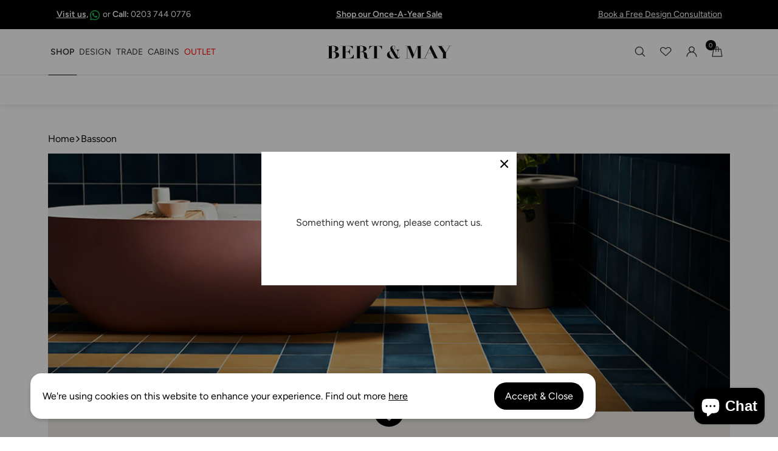

--- FILE ---
content_type: text/html; charset=utf-8
request_url: https://www.bertandmay.com/collections/bassoon
body_size: 66086
content:
<!doctype html>
<html class="no-js" lang="en">
<head>
  <meta charset="utf-8">
  <meta http-equiv="X-UA-Compatible" content="IE=edge,chrome=1">
  <meta name="viewport" content="width=device-width,initial-scale=1">
  <meta name="theme-color" content="#000000">
  <meta name="google-site-verification" content="L9Ef2spjY3FL5ryBnxlme4b-mspEr2OpgecSxQwdA5s" /><link rel="canonical" href="https://www.bertandmay.com/collections/bassoon"><link rel="shortcut icon" href="//www.bertandmay.com/cdn/shop/files/Bert_May_Favicon_32x32.webp?v=1653582364" type="image/png"><link rel="preconnect" href="https://cdn.shopify.com" crossorigin><link rel="preconnect" href="https://3M7BLIAP2V-dsn.algolia.net" crossorigin><link rel="preconnect" href="https://fonts.shopifycdn.com" crossorigin><title>Bassoon
&ndash; Bert &amp; May</title>
<script>window.performance && window.performance.mark && window.performance.mark('shopify.content_for_header.start');</script><meta name="facebook-domain-verification" content="ok7h9oqbf834vu1915as1e5xembbjh">
<meta name="facebook-domain-verification" content="i27two845nsds9g6cohuio1rh37v4i">
<meta id="shopify-digital-wallet" name="shopify-digital-wallet" content="/17210301/digital_wallets/dialog">
<meta name="shopify-checkout-api-token" content="bd32b83059fcaa421098b2375b75fa25">
<link rel="alternate" type="application/atom+xml" title="Feed" href="/collections/bassoon.atom" />
<link rel="next" href="/collections/bassoon?page=2">
<link rel="alternate" type="application/json+oembed" href="https://www.bertandmay.com/collections/bassoon.oembed">
<script async="async" src="/checkouts/internal/preloads.js?locale=en-GB"></script>
<link rel="preconnect" href="https://shop.app" crossorigin="anonymous">
<script async="async" src="https://shop.app/checkouts/internal/preloads.js?locale=en-GB&shop_id=17210301" crossorigin="anonymous"></script>
<script id="apple-pay-shop-capabilities" type="application/json">{"shopId":17210301,"countryCode":"GB","currencyCode":"GBP","merchantCapabilities":["supports3DS"],"merchantId":"gid:\/\/shopify\/Shop\/17210301","merchantName":"Bert \u0026 May","requiredBillingContactFields":["postalAddress","email","phone"],"requiredShippingContactFields":["postalAddress","email","phone"],"shippingType":"shipping","supportedNetworks":["visa","maestro","masterCard","amex","discover","elo"],"total":{"type":"pending","label":"Bert \u0026 May","amount":"1.00"},"shopifyPaymentsEnabled":true,"supportsSubscriptions":true}</script>
<script id="shopify-features" type="application/json">{"accessToken":"bd32b83059fcaa421098b2375b75fa25","betas":["rich-media-storefront-analytics"],"domain":"www.bertandmay.com","predictiveSearch":true,"shopId":17210301,"locale":"en"}</script>
<script>var Shopify = Shopify || {};
Shopify.shop = "bert-may.myshopify.com";
Shopify.locale = "en";
Shopify.currency = {"active":"GBP","rate":"1.0"};
Shopify.country = "GB";
Shopify.theme = {"name":"[Shopify] - PMcC","id":189029613955,"schema_name":"Moonbase","schema_version":"1.0.0","theme_store_id":null,"role":"main"};
Shopify.theme.handle = "null";
Shopify.theme.style = {"id":null,"handle":null};
Shopify.cdnHost = "www.bertandmay.com/cdn";
Shopify.routes = Shopify.routes || {};
Shopify.routes.root = "/";</script>
<script type="module">!function(o){(o.Shopify=o.Shopify||{}).modules=!0}(window);</script>
<script>!function(o){function n(){var o=[];function n(){o.push(Array.prototype.slice.apply(arguments))}return n.q=o,n}var t=o.Shopify=o.Shopify||{};t.loadFeatures=n(),t.autoloadFeatures=n()}(window);</script>
<script>
  window.ShopifyPay = window.ShopifyPay || {};
  window.ShopifyPay.apiHost = "shop.app\/pay";
  window.ShopifyPay.redirectState = null;
</script>
<script id="shop-js-analytics" type="application/json">{"pageType":"collection"}</script>
<script defer="defer" async type="module" src="//www.bertandmay.com/cdn/shopifycloud/shop-js/modules/v2/client.init-shop-cart-sync_BT-GjEfc.en.esm.js"></script>
<script defer="defer" async type="module" src="//www.bertandmay.com/cdn/shopifycloud/shop-js/modules/v2/chunk.common_D58fp_Oc.esm.js"></script>
<script defer="defer" async type="module" src="//www.bertandmay.com/cdn/shopifycloud/shop-js/modules/v2/chunk.modal_xMitdFEc.esm.js"></script>
<script type="module">
  await import("//www.bertandmay.com/cdn/shopifycloud/shop-js/modules/v2/client.init-shop-cart-sync_BT-GjEfc.en.esm.js");
await import("//www.bertandmay.com/cdn/shopifycloud/shop-js/modules/v2/chunk.common_D58fp_Oc.esm.js");
await import("//www.bertandmay.com/cdn/shopifycloud/shop-js/modules/v2/chunk.modal_xMitdFEc.esm.js");

  window.Shopify.SignInWithShop?.initShopCartSync?.({"fedCMEnabled":true,"windoidEnabled":true});

</script>
<script>
  window.Shopify = window.Shopify || {};
  if (!window.Shopify.featureAssets) window.Shopify.featureAssets = {};
  window.Shopify.featureAssets['shop-js'] = {"shop-cart-sync":["modules/v2/client.shop-cart-sync_DZOKe7Ll.en.esm.js","modules/v2/chunk.common_D58fp_Oc.esm.js","modules/v2/chunk.modal_xMitdFEc.esm.js"],"init-fed-cm":["modules/v2/client.init-fed-cm_B6oLuCjv.en.esm.js","modules/v2/chunk.common_D58fp_Oc.esm.js","modules/v2/chunk.modal_xMitdFEc.esm.js"],"shop-cash-offers":["modules/v2/client.shop-cash-offers_D2sdYoxE.en.esm.js","modules/v2/chunk.common_D58fp_Oc.esm.js","modules/v2/chunk.modal_xMitdFEc.esm.js"],"shop-login-button":["modules/v2/client.shop-login-button_QeVjl5Y3.en.esm.js","modules/v2/chunk.common_D58fp_Oc.esm.js","modules/v2/chunk.modal_xMitdFEc.esm.js"],"pay-button":["modules/v2/client.pay-button_DXTOsIq6.en.esm.js","modules/v2/chunk.common_D58fp_Oc.esm.js","modules/v2/chunk.modal_xMitdFEc.esm.js"],"shop-button":["modules/v2/client.shop-button_DQZHx9pm.en.esm.js","modules/v2/chunk.common_D58fp_Oc.esm.js","modules/v2/chunk.modal_xMitdFEc.esm.js"],"avatar":["modules/v2/client.avatar_BTnouDA3.en.esm.js"],"init-windoid":["modules/v2/client.init-windoid_CR1B-cfM.en.esm.js","modules/v2/chunk.common_D58fp_Oc.esm.js","modules/v2/chunk.modal_xMitdFEc.esm.js"],"init-shop-for-new-customer-accounts":["modules/v2/client.init-shop-for-new-customer-accounts_C_vY_xzh.en.esm.js","modules/v2/client.shop-login-button_QeVjl5Y3.en.esm.js","modules/v2/chunk.common_D58fp_Oc.esm.js","modules/v2/chunk.modal_xMitdFEc.esm.js"],"init-shop-email-lookup-coordinator":["modules/v2/client.init-shop-email-lookup-coordinator_BI7n9ZSv.en.esm.js","modules/v2/chunk.common_D58fp_Oc.esm.js","modules/v2/chunk.modal_xMitdFEc.esm.js"],"init-shop-cart-sync":["modules/v2/client.init-shop-cart-sync_BT-GjEfc.en.esm.js","modules/v2/chunk.common_D58fp_Oc.esm.js","modules/v2/chunk.modal_xMitdFEc.esm.js"],"shop-toast-manager":["modules/v2/client.shop-toast-manager_DiYdP3xc.en.esm.js","modules/v2/chunk.common_D58fp_Oc.esm.js","modules/v2/chunk.modal_xMitdFEc.esm.js"],"init-customer-accounts":["modules/v2/client.init-customer-accounts_D9ZNqS-Q.en.esm.js","modules/v2/client.shop-login-button_QeVjl5Y3.en.esm.js","modules/v2/chunk.common_D58fp_Oc.esm.js","modules/v2/chunk.modal_xMitdFEc.esm.js"],"init-customer-accounts-sign-up":["modules/v2/client.init-customer-accounts-sign-up_iGw4briv.en.esm.js","modules/v2/client.shop-login-button_QeVjl5Y3.en.esm.js","modules/v2/chunk.common_D58fp_Oc.esm.js","modules/v2/chunk.modal_xMitdFEc.esm.js"],"shop-follow-button":["modules/v2/client.shop-follow-button_CqMgW2wH.en.esm.js","modules/v2/chunk.common_D58fp_Oc.esm.js","modules/v2/chunk.modal_xMitdFEc.esm.js"],"checkout-modal":["modules/v2/client.checkout-modal_xHeaAweL.en.esm.js","modules/v2/chunk.common_D58fp_Oc.esm.js","modules/v2/chunk.modal_xMitdFEc.esm.js"],"shop-login":["modules/v2/client.shop-login_D91U-Q7h.en.esm.js","modules/v2/chunk.common_D58fp_Oc.esm.js","modules/v2/chunk.modal_xMitdFEc.esm.js"],"lead-capture":["modules/v2/client.lead-capture_BJmE1dJe.en.esm.js","modules/v2/chunk.common_D58fp_Oc.esm.js","modules/v2/chunk.modal_xMitdFEc.esm.js"],"payment-terms":["modules/v2/client.payment-terms_Ci9AEqFq.en.esm.js","modules/v2/chunk.common_D58fp_Oc.esm.js","modules/v2/chunk.modal_xMitdFEc.esm.js"]};
</script>
<script>(function() {
  var isLoaded = false;
  function asyncLoad() {
    if (isLoaded) return;
    isLoaded = true;
    var urls = ["https:\/\/ecommplugins-scripts.trustpilot.com\/v2.1\/js\/header.min.js?settings=eyJrZXkiOiJ3TVd3SmVOV1d1ZzVzZTJBIiwicyI6Im5vbmUifQ==\u0026shop=bert-may.myshopify.com","https:\/\/ecommplugins-trustboxsettings.trustpilot.com\/bert-may.myshopify.com.js?settings=1738065994073\u0026shop=bert-may.myshopify.com","https:\/\/geostock.nyc3.digitaloceanspaces.com\/js\/inventoryLocation.js?shop=bert-may.myshopify.com","https:\/\/inventory-info.nyc3.cdn.digitaloceanspaces.com\/js\/inventoryLocation.js?shop=bert-may.myshopify.com","https:\/\/s3.eu-west-1.amazonaws.com\/production-klarna-il-shopify-osm\/0b7fe7c4a98ef8166eeafee767bc667686567a25\/bert-may.myshopify.com-1766413534139.js?shop=bert-may.myshopify.com"];
    for (var i = 0; i < urls.length; i++) {
      var s = document.createElement('script');
      s.type = 'text/javascript';
      s.async = true;
      s.src = urls[i];
      var x = document.getElementsByTagName('script')[0];
      x.parentNode.insertBefore(s, x);
    }
  };
  if(window.attachEvent) {
    window.attachEvent('onload', asyncLoad);
  } else {
    window.addEventListener('load', asyncLoad, false);
  }
})();</script>
<script id="__st">var __st={"a":17210301,"offset":0,"reqid":"06979246-7af6-4b6f-8a8e-64419a20af0d-1769070584","pageurl":"www.bertandmay.com\/collections\/bassoon","u":"21441780ca71","p":"collection","rtyp":"collection","rid":268148670552};</script>
<script>window.ShopifyPaypalV4VisibilityTracking = true;</script>
<script id="captcha-bootstrap">!function(){'use strict';const t='contact',e='account',n='new_comment',o=[[t,t],['blogs',n],['comments',n],[t,'customer']],c=[[e,'customer_login'],[e,'guest_login'],[e,'recover_customer_password'],[e,'create_customer']],r=t=>t.map((([t,e])=>`form[action*='/${t}']:not([data-nocaptcha='true']) input[name='form_type'][value='${e}']`)).join(','),a=t=>()=>t?[...document.querySelectorAll(t)].map((t=>t.form)):[];function s(){const t=[...o],e=r(t);return a(e)}const i='password',u='form_key',d=['recaptcha-v3-token','g-recaptcha-response','h-captcha-response',i],f=()=>{try{return window.sessionStorage}catch{return}},m='__shopify_v',_=t=>t.elements[u];function p(t,e,n=!1){try{const o=window.sessionStorage,c=JSON.parse(o.getItem(e)),{data:r}=function(t){const{data:e,action:n}=t;return t[m]||n?{data:e,action:n}:{data:t,action:n}}(c);for(const[e,n]of Object.entries(r))t.elements[e]&&(t.elements[e].value=n);n&&o.removeItem(e)}catch(o){console.error('form repopulation failed',{error:o})}}const l='form_type',E='cptcha';function T(t){t.dataset[E]=!0}const w=window,h=w.document,L='Shopify',v='ce_forms',y='captcha';let A=!1;((t,e)=>{const n=(g='f06e6c50-85a8-45c8-87d0-21a2b65856fe',I='https://cdn.shopify.com/shopifycloud/storefront-forms-hcaptcha/ce_storefront_forms_captcha_hcaptcha.v1.5.2.iife.js',D={infoText:'Protected by hCaptcha',privacyText:'Privacy',termsText:'Terms'},(t,e,n)=>{const o=w[L][v],c=o.bindForm;if(c)return c(t,g,e,D).then(n);var r;o.q.push([[t,g,e,D],n]),r=I,A||(h.body.append(Object.assign(h.createElement('script'),{id:'captcha-provider',async:!0,src:r})),A=!0)});var g,I,D;w[L]=w[L]||{},w[L][v]=w[L][v]||{},w[L][v].q=[],w[L][y]=w[L][y]||{},w[L][y].protect=function(t,e){n(t,void 0,e),T(t)},Object.freeze(w[L][y]),function(t,e,n,w,h,L){const[v,y,A,g]=function(t,e,n){const i=e?o:[],u=t?c:[],d=[...i,...u],f=r(d),m=r(i),_=r(d.filter((([t,e])=>n.includes(e))));return[a(f),a(m),a(_),s()]}(w,h,L),I=t=>{const e=t.target;return e instanceof HTMLFormElement?e:e&&e.form},D=t=>v().includes(t);t.addEventListener('submit',(t=>{const e=I(t);if(!e)return;const n=D(e)&&!e.dataset.hcaptchaBound&&!e.dataset.recaptchaBound,o=_(e),c=g().includes(e)&&(!o||!o.value);(n||c)&&t.preventDefault(),c&&!n&&(function(t){try{if(!f())return;!function(t){const e=f();if(!e)return;const n=_(t);if(!n)return;const o=n.value;o&&e.removeItem(o)}(t);const e=Array.from(Array(32),(()=>Math.random().toString(36)[2])).join('');!function(t,e){_(t)||t.append(Object.assign(document.createElement('input'),{type:'hidden',name:u})),t.elements[u].value=e}(t,e),function(t,e){const n=f();if(!n)return;const o=[...t.querySelectorAll(`input[type='${i}']`)].map((({name:t})=>t)),c=[...d,...o],r={};for(const[a,s]of new FormData(t).entries())c.includes(a)||(r[a]=s);n.setItem(e,JSON.stringify({[m]:1,action:t.action,data:r}))}(t,e)}catch(e){console.error('failed to persist form',e)}}(e),e.submit())}));const S=(t,e)=>{t&&!t.dataset[E]&&(n(t,e.some((e=>e===t))),T(t))};for(const o of['focusin','change'])t.addEventListener(o,(t=>{const e=I(t);D(e)&&S(e,y())}));const B=e.get('form_key'),M=e.get(l),P=B&&M;t.addEventListener('DOMContentLoaded',(()=>{const t=y();if(P)for(const e of t)e.elements[l].value===M&&p(e,B);[...new Set([...A(),...v().filter((t=>'true'===t.dataset.shopifyCaptcha))])].forEach((e=>S(e,t)))}))}(h,new URLSearchParams(w.location.search),n,t,e,['guest_login'])})(!0,!0)}();</script>
<script integrity="sha256-4kQ18oKyAcykRKYeNunJcIwy7WH5gtpwJnB7kiuLZ1E=" data-source-attribution="shopify.loadfeatures" defer="defer" src="//www.bertandmay.com/cdn/shopifycloud/storefront/assets/storefront/load_feature-a0a9edcb.js" crossorigin="anonymous"></script>
<script crossorigin="anonymous" defer="defer" src="//www.bertandmay.com/cdn/shopifycloud/storefront/assets/shopify_pay/storefront-65b4c6d7.js?v=20250812"></script>
<script data-source-attribution="shopify.dynamic_checkout.dynamic.init">var Shopify=Shopify||{};Shopify.PaymentButton=Shopify.PaymentButton||{isStorefrontPortableWallets:!0,init:function(){window.Shopify.PaymentButton.init=function(){};var t=document.createElement("script");t.src="https://www.bertandmay.com/cdn/shopifycloud/portable-wallets/latest/portable-wallets.en.js",t.type="module",document.head.appendChild(t)}};
</script>
<script data-source-attribution="shopify.dynamic_checkout.buyer_consent">
  function portableWalletsHideBuyerConsent(e){var t=document.getElementById("shopify-buyer-consent"),n=document.getElementById("shopify-subscription-policy-button");t&&n&&(t.classList.add("hidden"),t.setAttribute("aria-hidden","true"),n.removeEventListener("click",e))}function portableWalletsShowBuyerConsent(e){var t=document.getElementById("shopify-buyer-consent"),n=document.getElementById("shopify-subscription-policy-button");t&&n&&(t.classList.remove("hidden"),t.removeAttribute("aria-hidden"),n.addEventListener("click",e))}window.Shopify?.PaymentButton&&(window.Shopify.PaymentButton.hideBuyerConsent=portableWalletsHideBuyerConsent,window.Shopify.PaymentButton.showBuyerConsent=portableWalletsShowBuyerConsent);
</script>
<script data-source-attribution="shopify.dynamic_checkout.cart.bootstrap">document.addEventListener("DOMContentLoaded",(function(){function t(){return document.querySelector("shopify-accelerated-checkout-cart, shopify-accelerated-checkout")}if(t())Shopify.PaymentButton.init();else{new MutationObserver((function(e,n){t()&&(Shopify.PaymentButton.init(),n.disconnect())})).observe(document.body,{childList:!0,subtree:!0})}}));
</script>
<link id="shopify-accelerated-checkout-styles" rel="stylesheet" media="screen" href="https://www.bertandmay.com/cdn/shopifycloud/portable-wallets/latest/accelerated-checkout-backwards-compat.css" crossorigin="anonymous">
<style id="shopify-accelerated-checkout-cart">
        #shopify-buyer-consent {
  margin-top: 1em;
  display: inline-block;
  width: 100%;
}

#shopify-buyer-consent.hidden {
  display: none;
}

#shopify-subscription-policy-button {
  background: none;
  border: none;
  padding: 0;
  text-decoration: underline;
  font-size: inherit;
  cursor: pointer;
}

#shopify-subscription-policy-button::before {
  box-shadow: none;
}

      </style>

<script>window.performance && window.performance.mark && window.performance.mark('shopify.content_for_header.end');</script> <!-- Header hook for plugins -->
  
  <link href="//www.bertandmay.com/cdn/shop/t/231/assets/theme.css?v=184146010089827200921764172724" rel="stylesheet" type="text/css" media="all" />

  





<meta property="og:site_name" content="Bert &amp; May">
<meta property="og:url" content="https://www.bertandmay.com/collections/bassoon">
<meta property="og:title" content="Bassoon">
<meta property="og:type" content="product.group">
<meta property="og:description" content="Handmade tiles in curated colours. Reclaimed and handmade tiles by Bert and May. ">

<meta property="og:image" content="http://www.bertandmay.com/cdn/shop/collections/12_500bc111-ef99-40ad-b910-21b0dcad5f5f_1200x1200.png?v=1685547543">
<meta property="og:image:secure_url" content="https://www.bertandmay.com/cdn/shop/collections/12_500bc111-ef99-40ad-b910-21b0dcad5f5f_1200x1200.png?v=1685547543">


  <meta name="twitter:site" content="@BertandMay?ref_src=twsrc%5Egoogle%7Ctwcamp%5Eserp%7Ctwgr%5Eauthor">

<meta name="twitter:card" content="summary_large_image">
<meta name="twitter:title" content="Bassoon">
<meta name="twitter:description" content="Handmade tiles in curated colours. Reclaimed and handmade tiles by Bert and May. ">
<style data-shopify>
    @font-face {
  font-family: Figtree;
  font-weight: 400;
  font-style: normal;
  src: url("//www.bertandmay.com/cdn/fonts/figtree/figtree_n4.3c0838aba1701047e60be6a99a1b0a40ce9b8419.woff2") format("woff2"),
       url("//www.bertandmay.com/cdn/fonts/figtree/figtree_n4.c0575d1db21fc3821f17fd6617d3dee552312137.woff") format("woff");
}

    @font-face {
  font-family: Figtree;
  font-weight: 400;
  font-style: italic;
  src: url("//www.bertandmay.com/cdn/fonts/figtree/figtree_i4.89f7a4275c064845c304a4cf8a4a586060656db2.woff2") format("woff2"),
       url("//www.bertandmay.com/cdn/fonts/figtree/figtree_i4.6f955aaaafc55a22ffc1f32ecf3756859a5ad3e2.woff") format("woff");
}

    @font-face {
  font-family: Figtree;
  font-weight: 600;
  font-style: normal;
  src: url("//www.bertandmay.com/cdn/fonts/figtree/figtree_n6.9d1ea52bb49a0a86cfd1b0383d00f83d3fcc14de.woff2") format("woff2"),
       url("//www.bertandmay.com/cdn/fonts/figtree/figtree_n6.f0fcdea525a0e47b2ae4ab645832a8e8a96d31d3.woff") format("woff");
}

    @font-face {
  font-family: Figtree;
  font-weight: 600;
  font-style: italic;
  src: url("//www.bertandmay.com/cdn/fonts/figtree/figtree_i6.702baae75738b446cfbed6ac0d60cab7b21e61ba.woff2") format("woff2"),
       url("//www.bertandmay.com/cdn/fonts/figtree/figtree_i6.6b8dc40d16c9905d29525156e284509f871ce8f9.woff") format("woff");
}

    @font-face {
  font-family: Figtree;
  font-weight: 300;
  font-style: normal;
  src: url("//www.bertandmay.com/cdn/fonts/figtree/figtree_n3.e4cc0323f8b9feb279bf6ced9d868d88ce80289f.woff2") format("woff2"),
       url("//www.bertandmay.com/cdn/fonts/figtree/figtree_n3.db79ac3fb83d054d99bd79fccf8e8782b5cf449e.woff") format("woff");
}

    @font-face {
  font-family: Figtree;
  font-weight: 300;
  font-style: italic;
  src: url("//www.bertandmay.com/cdn/fonts/figtree/figtree_i3.914abbe7a583759f0a18bf02652c9ee1f4bb1c6d.woff2") format("woff2"),
       url("//www.bertandmay.com/cdn/fonts/figtree/figtree_i3.3d7354f07ddb3c61082efcb69896c65d6c00d9fa.woff") format("woff");
}

  
  
    @font-face {
  font-family: Figtree;
  font-weight: 400;
  font-style: normal;
  src: url("//www.bertandmay.com/cdn/fonts/figtree/figtree_n4.3c0838aba1701047e60be6a99a1b0a40ce9b8419.woff2") format("woff2"),
       url("//www.bertandmay.com/cdn/fonts/figtree/figtree_n4.c0575d1db21fc3821f17fd6617d3dee552312137.woff") format("woff");
}

    @font-face {
  font-family: Figtree;
  font-weight: 400;
  font-style: italic;
  src: url("//www.bertandmay.com/cdn/fonts/figtree/figtree_i4.89f7a4275c064845c304a4cf8a4a586060656db2.woff2") format("woff2"),
       url("//www.bertandmay.com/cdn/fonts/figtree/figtree_i4.6f955aaaafc55a22ffc1f32ecf3756859a5ad3e2.woff") format("woff");
}

    @font-face {
  font-family: Figtree;
  font-weight: 600;
  font-style: normal;
  src: url("//www.bertandmay.com/cdn/fonts/figtree/figtree_n6.9d1ea52bb49a0a86cfd1b0383d00f83d3fcc14de.woff2") format("woff2"),
       url("//www.bertandmay.com/cdn/fonts/figtree/figtree_n6.f0fcdea525a0e47b2ae4ab645832a8e8a96d31d3.woff") format("woff");
}

    @font-face {
  font-family: Figtree;
  font-weight: 600;
  font-style: italic;
  src: url("//www.bertandmay.com/cdn/fonts/figtree/figtree_i6.702baae75738b446cfbed6ac0d60cab7b21e61ba.woff2") format("woff2"),
       url("//www.bertandmay.com/cdn/fonts/figtree/figtree_i6.6b8dc40d16c9905d29525156e284509f871ce8f9.woff") format("woff");
}

    @font-face {
  font-family: Figtree;
  font-weight: 300;
  font-style: normal;
  src: url("//www.bertandmay.com/cdn/fonts/figtree/figtree_n3.e4cc0323f8b9feb279bf6ced9d868d88ce80289f.woff2") format("woff2"),
       url("//www.bertandmay.com/cdn/fonts/figtree/figtree_n3.db79ac3fb83d054d99bd79fccf8e8782b5cf449e.woff") format("woff");
}

    @font-face {
  font-family: Figtree;
  font-weight: 300;
  font-style: italic;
  src: url("//www.bertandmay.com/cdn/fonts/figtree/figtree_i3.914abbe7a583759f0a18bf02652c9ee1f4bb1c6d.woff2") format("woff2"),
       url("//www.bertandmay.com/cdn/fonts/figtree/figtree_i3.3d7354f07ddb3c61082efcb69896c65d6c00d9fa.woff") format("woff");
}

  
</style><style>
  :root, [data-theme="default"] {
    
    
        --font-primary: Figtree, sans-serif;
    
    
        --font-secondary: Figtree, sans-serif;
    

    --text-base-size: 1rem;
    --text-scale-ratio: 1.25;

    --text-unit: var(--text-base-size);

    --text-xs: calc((var(--text-unit) / var(--text-scale-ratio)) / var(--text-scale-ratio));
    --text-sm: calc(var(--text-xs) * var(--text-scale-ratio));
    --text-md: calc(var(--text-sm) * var(--text-scale-ratio) * var(--text-scale-ratio));
    --text-lg: calc(var(--text-md) * var(--text-scale-ratio));
    --text-xl: calc(var(--text-lg) * var(--text-scale-ratio));
    --text-xxl: calc(var(--text-xl) * var(--text-scale-ratio));
    --text-xxxl: calc(var(--text-xxl) * var(--text-scale-ratio));
    --text-xxxxl: calc(var(--text-xxxl) * var(--text-scale-ratio));

    --body-line-height: 1.4;
    --heading-line-height: 1.2;

    --font-primary-capital-letter: 1;
    --font-secondary-capital-letter: 1;--btn-color-primary: hsl(210, 79%, 55%);
    --btn-color-subtle: hsl(60, 5%, 96%);
    --btn-color-accent: hsl(0, 7%, 5%);--color-primary-darker: hsl(0, 0%, -20%);
    --color-primary-dark: hsl(0, 0%, -10%);
    --color-primary: hsl(0, 0%, 0%);
    --color-primary-light: hsl(0, 0%, 10%);
    --color-primary-lighter:  hsl(0, 0%, 20%);

    --color-hsla-stripped-primary-darker: 0, 0%, 0%;
    --color-hsla-stripped-primary-dark: 0, 0%, 0%;
    --color-hsla-stripped-primary: 0, 0%, 0%;
    --color-hsla-stripped-primary-light: 0, 0%, 10%;
    --color-hsla-stripped-primary-lighter:  0, 0%, 20%;

    --color-link-darker: hsl(0, 7%, -15%);
    --color-link-dark: hsl(0, 7%, -5%);
    --color-link: hsl(0, 7%, 5%);
    --color-link-light: hsl(0, 7%, 15%);
    --color-link-lighter: hsl(0, 7%, 25%);

    --color-hsla-stripped-link-darker: 0, 0%, 0%;
    --color-hsla-stripped-link-dark: 0, 0%, 0%;
    --color-hsla-stripped-link: 0, 7%, 5%;
    --color-hsla-stripped-link-light: 0, 7%, 15%;
    --color-hsla-stripped-link-lighter:  0, 7%, 25%;

    --color-header-darker: hsl(0, 0%, 80%);
    --color-header-dark: hsl(0, 0%, 90%);
    --color-header: hsl(0, 0%, 100%);
    --color-header-light: hsl(0, 0%, 110%);
    --color-header-lighter: hsl(0, 0%, 120%);

    --color-accent-darker: hsl(16, 98%, 35%);
    --color-accent-dark: hsl(16, 98%, 45%);
    --color-accent: hsl(16, 98%, 55%);
    --color-accent-light: hsl(16, 98%, 65%);
    --color-accent-lighter:  hsl(16, 98%, 75%);

    --color-hsla-stripped-accent-darker: 16, 98%, 35%;
    --color-hsla-stripped-accent-dark: 16, 98%, 45%;
    --color-hsla-stripped-accent: 16, 98%, 55%;
    --color-hsla-stripped-accent-light: 16, 98%, 65%;
    --color-hsla-stripped-accent-lighter:  16, 98%, 75%;

    --color-bg-darker: hsl(0, 0%, 80%);
    --color-bg-dark: hsl(0, 0%, 90%);
    --color-bg: hsl(0, 0%, 100%);
    --color-bg-light: hsl(0, 0%, 110%);
    --color-bg-lighter: hsl(0, 0%, 120%);
    --color-contrast-lower: hsl(0, 0%, 100%);
    --color-contrast-low: hsl(70, 8%, 86%);
    --color-contrast-medium: hsl(72, 10%, 71%);
    --color-contrast-high: hsl(240, 4%, 20%);
    --color-contrast-higher: hsl(0, 7%, 5%);

    --color-hsla-stripped-bg-darker: 0, 0%, 80%;
    --color-hsla-stripped-bg-dark: 0, 0%, 90%;
    --color-hsla-stripped-bg: 0, 0%, 100%;
    --color-hsla-stripped-bg-light: 0, 0%, 100%;
    --color-hsla-stripped-bg-lighter: 0, 0%, 100%;
    --color-hsla-stripped-contrast-lower: 0, 0%, 100%;
    --color-hsla-stripped-contrast-low: 70, 8%, 86%;
    --color-hsla-stripped-contrast-medium: 72, 10%, 71%;
    --color-hsla-stripped-contrast-high: 240, 4%, 20%;
    --color-hsla-stripped-contrast-higher: 0, 7%, 5%;

     --color-black:  hsl(0, 0%, 0%);
     --color-white:  hsl(0, 0%, 100%);

     --color-hsla-stripped-black:  0, 0%, 0%;
     --color-hsla-stripped-white:  0, 0%, 100%;

     --color-success-darker: hsl(136, 51%, 30%);
     --color-success-dark: hsl(136, 51%, 40%);
     --color-success: hsl(136, 51%, 50%);
     --color-success-light: hsl(136, 51%, 60%);
     --color-success-lighter:  hsl(136, 51%, 70%);

     --color-hsla-stripped-success-darker: 136, 51%, 30%;
     --color-hsla-stripped-success-dark: 136, 51%, 40%;
     --color-hsla-stripped-success: 136, 51%, 50%;
     --color-hsla-stripped-success-light: 136, 51%, 60%;
     --color-hsla-stripped-success-lighter:  136, 51%, 70%;

     --color-error-darker: hsl(8, 97%, 36%);
     --color-error-dark: hsl(8, 97%, 46%);
     --color-error: hsl(8, 97%, 56%);
     --color-error-light: hsl(8, 97%, 66%);
     --color-error-lighter:  hsl(8, 97%, 76%);

     --color-hsla-stripped-error-darker: 8, 97%, 36%;
     --color-hsla-stripped-error-dark: 8, 97%, 46%;
     --color-hsla-stripped-error: 8, 97%, 56%;
     --color-hsla-stripped-error-light: 8, 97%, 66%;
     --color-hsla-stripped-error-lighter:  8, 97%, 76%;

     --color-hsla-stripped-warning-darker: hsl(42, 71%, 30%);
     --color-hsla-stripped-warning-dark: hsl(42, 71%, 40%);
     --color-hsla-stripped-warning: hsl(42, 71%, 50%);
     --color-hsla-stripped-warning-light: hsl(42, 71%, 60%);
     --color-hsla-stripped-warning-lighter:  hsl(42, 71%, 70%);

     --color-hsla-stripped-warning-darker: 42, 71%, 30%;
     --color-hsla-stripped-warning-dark: 42, 71%, 40%;
     --color-hsla-stripped-warning: 42, 71%, 50%;
     --color-hsla-stripped-warning-light: 42, 71%, 60%;
     --color-hsla-stripped-warning-lighter:  42, 71%, 70%;

     --color-facebook:  hsl(221, 44%, 41%);
     --color-twitter:  hsl(197, 100%, 47%);
     --color-pinterest:  hsl(357, 70%, 46%);

  }
</style>
<script>
    window.Moonbase = window.Moonbase || {};
    Moonbase.template = 'collection';
    
    Moonbase.collectionHandle = 'bassoon';
    
    Moonbase.settings = {
        ajaxCartOptions: { /* custom cart options */ },

        moneyFormat: '£{{amount}}',
        

        product: {
            showPriceInButton: true
        },
        header: {
            movement: true
        }
    }
    Moonbase.locale = {
        code: 'en',
        primary: true,
        domain: 'www.bertandmay.com',

        lang: {
            countdown: {
                days: "Days",
                hours: "Hours",
                minutes: "Mins",
                seconds: "Secs",
                completed: "Countdown passed"
            }
        }
    }
    Moonbase.sections = [
        {
            sections: ['featured-collection-slider'],
            path: "\/\/www.bertandmay.com\/cdn\/shop\/t\/231\/assets\/featured-collection-slider.js?v=38679261922071030611764172724"
        }, {
            sections: ['standard-product-slider'],
            path: "\/\/www.bertandmay.com\/cdn\/shop\/t\/231\/assets\/standard-product-slider.js?v=179642518140565063721764172724"
        }, {
            sections: ['standard-glide-slider'],
            path: "\/\/www.bertandmay.com\/cdn\/shop\/t\/231\/assets\/standard-glide-slider.js?v=43259943811119231821764172724"
        }, {
            sections: ['advanced-header'],
            path: "\/\/www.bertandmay.com\/cdn\/shop\/t\/231\/assets\/advanced-header.js?v=112908194506431112871764172723"
        }, {
            sections: ['image-slider'],
            path: "\/\/www.bertandmay.com\/cdn\/shop\/t\/231\/assets\/image-slider.js?v=44161759322179868231764172724"
        }, {
            sections: ['collection-finder'],
            path: "\/\/www.bertandmay.com\/cdn\/shop\/t\/231\/assets\/collection-finder.js?v=16153266546252192681764172724"
        }, {
            sections: ['flip-cards'],
            path: "\/\/www.bertandmay.com\/cdn\/shop\/t\/231\/assets\/flip-cards.js?v=24810401787017989401764172724"
        }
    ]
</script>

<script defer src="//www.bertandmay.com/cdn/shop/t/231/assets/theme.js?v=131569888744314671051768395498"></script><script>window.algolia = {
        helperToken: "0a09915baafeadcff33026bbe85d359e",
        swatchOption: "shape",
        productSwatches: [
            
                
                
                
                
                {
                    id: "square",
                    image: "\/\/www.bertandmay.com\/cdn\/shop\/files\/swatch-square_25x.png?v=1833674843700636037",
                    active_image: "\/\/www.bertandmay.com\/cdn\/shop\/files\/swatch-square-active_25x.png?v=6315537367077677324"
                },
            
                
                
                
                
                {
                    id: "rectangle",
                    image: "\/\/www.bertandmay.com\/cdn\/shop\/files\/swatch-rectangle_25x.png?v=3314512089734004459",
                    active_image: "\/\/www.bertandmay.com\/cdn\/shop\/files\/swatch-rectangle-active_25x.png?v=8448781340818130253"
                },
            
                
                
                
                
                {
                    id: "hexagon",
                    image: "\/\/www.bertandmay.com\/cdn\/shop\/files\/swatch-hexagon_25x.png?v=6692387976085937004",
                    active_image: "\/\/www.bertandmay.com\/cdn\/shop\/files\/swatch-hexagon-active_25x.png?v=13713006879853347612"
                }
            
        ],
        colourPalleteSwatches: [
            
                
                
                
                {
                    id: "neutrals",
                    image: "\/\/www.bertandmay.com\/cdn\/shop\/files\/neutrals-swatch_25x.png?v=165291"
                },
            
                
                
                
                {
                    id: "beige",
                    image: "\/\/www.bertandmay.com\/cdn\/shop\/files\/beige-swatch_25x.png?v=165291"
                },
            
                
                
                
                {
                    id: "pinks",
                    image: "\/\/www.bertandmay.com\/cdn\/shop\/files\/pinks-swatch_25x.png?v=2238684374721211856"
                }
            
        ]
    }
</script>
<!-- Algolia head -->
<script src="//www.bertandmay.com/cdn/shop/t/231/assets/algolia_config.js?v=17914313655617547091764172724" type="text/javascript"></script>
<script type="text/template" id="template_algolia_money_format">£{{amount}}</script>
<script type="text/template" id="template_algolia_current_collection_id">{ "currentCollectionID": 268148670552 }</script>
<script type="text/template" id="template_algolia_autocomplete"><div class="
  aa-columns-container
  padding-x-md

  [[# with.articles ]] aa-with-articles [[/ with.articles ]]
  [[^ with.articles ]] aa-without-articles [[/ with.articles ]]

  [[# with.collections ]] aa-with-collections [[/ with.collections ]]
  [[^ with.collections ]] aa-without-collections [[/ with.collections ]]

  [[# with.footer ]] aa-with-footer [[/ with.footer ]]
  [[^ with.footer ]] aa-without-footer [[/ with.footer ]]

  [[# with.poweredBy ]] aa-with-powered-by [[/ with.poweredBy ]]
  [[^ with.poweredBy ]] aa-without-powered-by [[/ with.poweredBy ]]

  [[# with.products ]] aa-with-products [[/ with.products ]]
  [[^ with.products ]] aa-without-products [[/ with.products ]]

  [[# with.pages ]] aa-with-pages [[/ with.pages ]]
  [[^ with.pages ]] aa-without-pages [[/ with.pages ]]
">
  <div class="aa-collections margin-y-md">
    <div class="aa-collections-header font-bold">
      Collections
    </div>
    <div class="aa-dataset-collections"></div>
  </div>

  <div class="aa-products margin-y-md">
    <div class="aa-products-header font-bold">
      Products
    </div>
    <div class="aa-dataset-products"></div>
  </div>

  <div class="aa-articles margin-y-md">
    <div class="aa-articles-header font-bold">
      Blog posts
    </div>
    <div class="aa-dataset-articles"></div>
  </div>

  <div class="aa-pages margin-y-md">
    <div class="aa-pages-header font-bold">
      Pages
    </div>
    <div class="aa-dataset-pages"></div>
  </div>

  <div class="aa-powered-by">
    <a class="aa-powered-by-logo"
       href="https://www.algolia.com/search-solutions/shopify/?utm_source=shopify&utm_medium=link&utm_campaign=autocomplete-[[ storeName ]]"
    ></a>
  </div>
</div>
</script>
<script type="text/template" id="template_algolia_autocomplete.css"></script>
<script type="text/template" id="template_algolia_autocomplete_pages_empty"><div class="aa-pages-empty">
  <div class="aa-no-result">
    [[ translations.noPageFound ]]
  </div>
</div>
</script>
<script type="text/template" id="template_algolia_autocomplete_page"><div class="aa-page">
  <div class="aa-picture" style="background-image: url('[[# helpers.iconImage ]][[/ helpers.iconImage ]]')"></div>
  <div class="aa-text">
    <span class="aa-title">[[& _highlightResult.title.value ]]</span>
  </div>
</div>
</script>
<script type="text/template" id="template_algolia_autocomplete_collection"><div class="aa-collection">
  <div class="aa-picture" style="background-image: url('[[# helpers.iconImage ]][[/ helpers.iconImage ]]')"></div>
  <div class="aa-text">
    <span class="aa-title">[[& _highlightResult.title.value ]]</span>
  </div>
</div>
</script>
<script type="text/template" id="template_algolia_autocomplete_collections_empty"><div class="aa-collections-empty">
  <div class="aa-no-result">
    [[ translations.noCollectionFound ]]
  </div>
</div>
</script>
<script type="text/template" id="template_algolia_autocomplete_article"><div class="aa-article">
  <div class="aa-text">
    <span class="aa-title">[[& _highlightResult.title.value ]]</span>
  </div>
</div>
</script>
<script type="text/template" id="template_algolia_autocomplete_articles_empty"><div class="aa-articles-empty">
  <div class="aa-no-result">
    No article found
  </div>
</div>
</script>
<script type="text/template" id="template_algolia_autocomplete_product"><div data-algolia-index="[[ _index ]]" data-algolia-position="[[ _position ]]" data-algolia-queryid="[[ queryID ]]" data-algolia-objectid="[[ objectID ]]" class="aa-product">
  <div class="aa-product-picture" style="background-image: url('[[# helpers.thumbImage ]][[/ helpers.thumbImage ]]')"></div>
  <div class="aa-product-text">
    <p class="aa-product-title">
      [[# helpers.fullHTMLTitle ]][[/ helpers.fullHTMLTitle ]]
    </p>
    <p class="aa-product-price">
      From [[# helpers.autocompletePrice ]]
      
        {{ price }} /m²
      
      [[/ helpers.autocompletePrice ]]
    </p>
  </div>
</div>
</script>
<script type="text/template" id="template_algolia_autocomplete_products_empty"><div class="aa-products-empty">
  <p class="aa-no-result">
    [[# helpers.no_result_for ]] "[[ query ]]" [[/ helpers.no_result_for]]
  </p>

  <p class="aa-see-all btn btn--outline width-100% block margin-top-sm border-2 text-center">
    <a href="/search?q=">
      [[ translations.allProducts ]]
    </a>
  </p>
</div>
</script>
<script type="text/template" id="template_algolia_autocomplete_footer"><div class="aa-footer">
  <a class="aa-footer-link btn btn--outline width-100% border-2 margin-top-xs" href="/search?q=[[ query ]]">
    View All Products
    (<span class="aa-nbhits">[[# helpers.formatNumber ]][[ nbHits ]][[/ helpers.formatNumber ]]</span>)
  </a>
</div>
</script>
<script type="text/template" id="template_algolia_instant_search"><div class="ag-page ais-page">
  <div class="ais-search-header">
    <div class="items-center container max-width-xxxl">
      <div class="ais-facets-button padding-y-md flex items-center gap-sm font-bold js-drawer-trigger cursor-pointer" aria-controls="Drawer-filters">



<svg 
    class="icon block"
   viewBox="0 0 16 18" fill="none" xmlns="http://www.w3.org/2000/svg">
      <line x1="1" y1="15.4118" x2="14.8824" y2="15.4118" stroke="#0F0D0D" stroke-width="2" stroke-linecap="square"/>
      <line x1="1" y1="2.70569" x2="14.8824" y2="2.70569" stroke="#0F0D0D" stroke-width="2" stroke-linecap="square"/>
      <circle cx="12.1764" cy="2.64697" r="1.89706" fill="#F6F6F5" stroke="#0F0D0D" stroke-width="1.5"/>
      <line x1="1" y1="9.05865" x2="14.8824" y2="9.05865" stroke="#0F0D0D" stroke-width="2" stroke-linecap="square"/>
      <circle cx="7.94198" cy="8.99996" r="1.89706" fill="#F6F6F5" stroke="#0F0D0D" stroke-width="1.5"/>
      <circle cx="3.70565" cy="15.353" r="1.89706" fill="#F6F6F5" stroke="#0F0D0D" stroke-width="1.5"/>
    </svg>
Filters
      </div>

      <div class="ais-stats-container text-center color-contrast-medium"></div>

      <div class="ais-sort text-right">
        [[# multipleSortOrders ]]<span class="ais-sort-orders-container"></span>[[/ multipleSortOrders ]]
        [[^ multipleSortOrders ]][[ translations.relevance ]][[/ multipleSortOrders ]]
      </div>
    </div>
  </div>

  <div class="drawer__drawer js-drawer-drawer" id="Drawer-filters">
    <div class="drawer-drawer margin-x-sm margin-x-md@sm border-bottom border-contrast-lower">
      <div class="flex justify-between margin-y-lg items-center">
        <h2 class="font-bold">
          Filters
        </h2>
        <div class="drawer-drawer__close js-drawer-drawer-close" aria-controls="Drawer-filters">
          



<svg xmlns="http://www.w3.org/2000/svg"  width="20" height="20" viewBox="0 0 20 20">
      <path d="M15.89 14.696l-4.734-4.734 4.717-4.717c.4-.4.37-1.085-.03-1.485s-1.085-.43-1.485-.03L9.641 8.447 4.97 3.776c-.4-.4-1.085-.37-1.485.03s-.43 1.085-.03 1.485l4.671 4.671-4.688 4.688c-.4.4-.37 1.085.03 1.485s1.085.43 1.485.03l4.688-4.687 4.734 4.734c.4.4 1.085.37 1.485-.03s.43-1.085.03-1.485z"></path>
    </svg>

        </div>
      </div>
      <div class="drawer-drawer__content js-drawer-drawer-content" style="opacity: 0">
        <div class="grid">
          [[# facets ]]
            <div class="col-12 ais-facet-[[ type ]] ais-facet-[[ escapedName ]]" data-expandable>
              <button class="reset width-100% font-bold padding-y-md border-top border-contrast-lower flex items-center justify-between ais-range-slider--header ais-header" data-expandable-toggle>
                [[ title ]]



<svg 
    class="icon block"
   viewBox="0 0 17 10" fill="none" xmlns="http://www.w3.org/2000/svg">
      <path d="M16.4735 1.73428C16.4735 1.98179 16.3839 2.22931 16.2056 2.40661L9.00623 9.60699C8.70226 9.9103 8.2463 9.9103 7.94393 9.60699L0.744605 2.40661C0.413436 2.0772 0.383039 1.50837 0.678211 1.13755C0.970984 0.764927 1.47814 0.732526 1.80611 1.06194L8.47508 7.73129L15.1441 1.06195C15.4736 0.731628 15.98 0.76493 16.2719 1.13665C16.4079 1.30766 16.4751 1.52187 16.4751 1.73428L16.4735 1.73428Z" fill="currentColor"/>
    </svg>
</button>
              <div data-expandable-wrap>
                <div class="ais-facet-[[ escapedName ]]-container ais-facet-values"></div>
              </div>
            </div>
          [[/ facets ]]
        </div>

        <div class="drawer-drawer__footer drawer-drawer__filter-footer flex items-center gap-sm">
          <div class="ais-clear-refinements-container width-100%"></div>

          <button class="btn btn--accent js-drawer-drawer-close width-100%" aria-controls="Drawer-filters" type="button">
            Apply Filters
          </button>
        </div>
      </div>
    </div>
  </div>
  <div class="drawer__overlay js-drawer-overlay" aria-controls="Drawer-filters"></div>

  <div class="ais-facets" style="display: none">
    <div class="ais-clear-refinements-container"></div>
    <div class="ais-current-refined-values-container"></div>
    [[# facets ]]
      <div class="ais-facet-[[ type ]] ais-facet-[[ escapedName ]]">
        <div class="ais-range-slider--header ais-facet--header ais-header">[[ title ]]</div>
        <div class="ais-facet-[[ escapedName ]]-container"></div>
      </div>
    [[/ facets ]]
  </div>

  <div class="ais-block">
    <div class="ais-input" style="display:none">
      <div class="ais-search-box-container"></div>
      <div class="ais-clear-input-icon"></div>
    </div>


    <div class="ais-hits-container "></div>
  </div>
  <div class="ais-pagination-container margin-top-lg"></div>
</div>
</script>
<script type="text/template" id="template_algolia_instant_search.css">.ais-page .aa-highlight {
  color: black;
  font-weight: bold;
}

/* Columns */
.ais-page .ais-facets {
  position: relative;
}

.ais-page .ais-RefinementList-item--selected {
  font-weight: bold;
}

.ais-page .ais-RefinementList-item--selected,
.ais-page .ais-facet--item:hover {
  margin-left: -8px;
  padding-left: 4px;
  padding-right: 42px;

  border-left: 4px solid [[ colors.main ]];
}

.ais-page .ais-RefinementList-item--selected .ais-facet--count,
.ais-page .ais-facet--item:hover .ais-facet--count {
  right: -8px;
}

.ais-page .ais-CurrentRefinements {
  position: relative;
}

.ais-page .ais-CurrentRefinements--header {
  padding-right: 72px;
}

.ais-page .ais-CurrentRefinements-label {
  display: table;

  width: 100%;
  margin: 4px 0;

  border: 1px solid #e0e0e0;

  cursor: pointer;
}

.ais-page .ais-CurrentRefinements-label:before {
  content: '\2a2f';
  display: table-cell;
  vertical-align: middle;

  width: 0;
  padding: 4px 6px;

  background: #e0e0e0;
}

.ais-page .ais-CurrentRefinements-label div {
  display: inline;
}

.ais-page .ais-CurrentRefinements-label > div {
  display: table-cell;
  vertical-align: middle;

  margin-top: -0.15em;
  margin-bottom: -0.15em;
  padding: 4px 6px;

  background: #f4f4f4;

  width: 100%;
  max-width: 1px;

  white-space: nowrap;
  overflow: hidden;
  text-overflow: ellipsis;

  line-height: 1.3;
}

.ais-page .ais-CurrentRefinements-label:hover {
  text-decoration: none;
}

.ais-page .ais-CurrentRefinements-label:hover > div {
  text-decoration: line-through;
}

.ais-page .ais-CurrentRefinements-label {
  font-weight: bold;
}

.ais-page .ais-current-refined-values--link {
  display: table;
  width: 100%;
  margin: 4px 0;
  border: 1px solid #e0e0e0;
  cursor: pointer;
}

.ais-page .ais-current-refined-values--link:hover {
  text-decoration: none;
}

.ais-page .ais-current-refined-values--link:before {
  content: '\2a2f';
  display: table-cell;
  vertical-align: middle;
  width: 0;
  padding: 4px 6px;
  background: #e0e0e0;
}

.ais-page .ais-current-refined-values--link div {
  display: inline;
}

.ais-page .ais-current-refined-values--link > div {
  display: table-cell;
  vertical-align: middle;
  margin-top: -0.15em;
  margin-bottom: -0.15em;
  padding: 4px 6px;
  background: #f4f4f4;
  width: 100%;
  max-width: 1px;
  white-space: nowrap;
  overflow: hidden;
  text-overflow: ellipsis;
  line-height: 1.3;
}

.ais-page .ais-current-refined-values--link:hover > div {
  text-decoration: line-through;
}

.ais-page .ais-current-refined-values--label {
  font-weight: bold;
}

.ais-RangeSlider .rheostat-handle:hover .rheostat-tooltip {
  display: block;
}

.ais-RangeSlider .rheostat-value {
  padding-top: 15px;
  font-size: 0.8em;
  transform: translateX(-50%);
  position: absolute;
}

.ais-RangeSlider .rheostat-marker-horizontal {
  background: #ddd;
  width: 1px;
  height: 5px;
  pointer-events: none;
}

.ais-RangeSlider .rheostat-marker-large {
  background: #ddd;
  width: 2px;
  height: 12px;
}

.ais-page .ais-input--label {
  display: table-cell;
  vertical-align: middle;

  width: 0;

  padding: 8px;
  padding-right: 24px;

  white-space: nowrap;
  color: white;
  background: [[ colors.main ]];
}

.ais-results-size-xs .ais-page .ais-input--label {
  display: none;
}

.ais-page .ais-search-box-container {
  display: table-cell;
  width: 100%;
  vertical-align: middle;
}

.ais-page .ais-SearchBox-input {
  width: 100%;
  padding: 8px 16px 8px 4px;

  border: none;
}

.ais-page .ais-SearchBox-input::-ms-clear {
  display: none;
  width: 0;
  height: 0;
}

.ais-page .ais-SearchBox-input,
.ais-page .ais-SearchBox-input:focus {
  outline: 0;
  box-shadow: none;

  height: 32px;
  padding: 0 8px;
}

.ais-page .ais-input-button {
  display: table-cell;
  vertical-align: middle;

  width: 0;
  padding: 4px 8px;
}


.ais-page .ais-clear-input-icon {
  display: none;

  width: 16px;
  height: 16px;

  background-image: url('[data-uri]');
}
</script>
<script type="text/template" id="template_algolia_instant_search_stats">[[# hasNoResults ]]
    No results found
[[/ hasNoResults ]]

[[# hasOneResult ]]
  <span class="ais-stats--nb-results">
    1 Product
  </span>
[[/ hasOneResult ]]

[[# hasManyResults ]]
  <span class="ais-stats--nb-results">
    [[# helpers.formatNumber ]][[ nbHits ]][[/ helpers.formatNumber ]]
    Products
  </span>
[[/ hasManyResults ]]
</script>
<script type="text/template" id="template_algolia_instant_search_facet_show_more">[[#isShowingMore]]
Show less
[[/isShowingMore]]
[[^isShowingMore]]
Show more
[[/isShowingMore]]
</script>
<script type="text/template" id="template_algolia_instant_search_facet_item">[[# label ]]
  <label class="[[ cssClasses.label ]]">
    [[# type.disjunctive ]]
      <input type="checkbox" class="[[ cssClasses.checkbox ]]" [[# isRefined ]]checked[[/ isRefined ]]/>
    [[/ type.disjunctive ]]
    [[& label ]]
    <span class="[[ cssClasses.count ]]">
      [[# helpers.formatNumber ]][[ count ]][[/ helpers.formatNumber ]]
    </span>
  </label>
[[/ label ]]
</script>
<script type="text/template" id="template_algolia_instant_search_current_refined_values_item">[[# label ]]
  <div class="ais-current-refined-values--label">[[ label ]]</div>[[^ operator ]]:[[/ operator]]
[[/ label ]]

[[# operator ]]
  [[& displayOperator ]]
  [[# helpers.formatNumber ]][[ name ]][[/ helpers.formatNumber ]]
[[/ operator ]]
[[^ operator ]]
  [[# exclude ]]-[[/ exclude ]][[ name ]]
[[/ operator ]]
</script>
<script type="text/template" id="template_algolia_instant_search_product"><product-item
        data-product='[[# helpers.variantData ]][[/ helpers.variantData ]]'
        data-variant='[[# helpers.variantData ]][[/ helpers.variantData ]]'
        data-algolia-index="[[ index ]]"
        data-algolia-position="[[ productPosition ]]"
        data-algolia-queryid="[[ queryID ]]"
        data-algolia-objectid="[[ objectID ]]"
        class="ais-hit ais-product product-item product-item__card product-item-[[ objectID ]]"
        data-handle="[[ handle ]]"
        data-variant-id="[[ objectID ]]"
        data-distinct="[[ _distinct ]]"
        data-badge="[[# helpers.badgeText ]][[/ helpers.badgeText ]]"
>
  <style>
    .product-item-[[ objectID ]] .product-item__details--title-wrapper {
                                   background-color: [[# helpers.groupColour ]]var(--color-contrast-lower)[[/ helpers.groupColour ]];
                                   color: [[# helpers.groupTextColour ]]var(--color-contrast-higher)[[/ helpers.groupTextColour ]];
                                 }
    .product-item-[[ objectID ]] .product-item__details--title-wrapper a {
                                   color: [[# helpers.groupTextColour ]]var(--color-contrast-higher)[[/ helpers.groupTextColour ]];
                                 }
    .product-badge {
      position: absolute;
      color: black;
      background-color: white;
      margin: 10px;
      padding: 10px;
      top: 0;
      right: 0;
    }
  </style>

  <product-images class="product-item__images block margin-bottom-sm margin-bottom-0[[# helpers.hasHoverImage ]][[/ helpers.hasHoverImage ]]"
                  style="[[# helpers.hoverImage ]][[/ helpers.hoverImage ]] position: relative;"
  >
    <img alt="[[# helpers.fullTitle ]][[/ helpers.fullTitle ]]"
         class="width-100%"
         loading="lazy"
         src="[[# helpers.largeImage ]][[/ helpers.largeImage ]]"
    >

    <div class="product-badge"></div>
    
  </product-images>

  <div class="product-item__details">
    <div class="product-item__details--title-wrapper">
      <strong class="product-item__details--title block margin-bottom-sm">
        <a data-algolia-index="[[ index ]]"
           data-algolia-position="[[ productPosition ]]"
           data-algolia-queryid="[[ queryID ]]"
           data-algolia-objectid="[[ objectID ]]"
           href="[[# helpers.instantsearchLink ]][[/ helpers.instantsearchLink ]]"
           onclick="void(0)"
           title="[[# helpers.fullTitle ]][[/ helpers.fullTitle ]]"
        >
          [[# helpers.groupName ]]
          [[# helpers.fullEscapedHTMLTitle ]][[/ helpers.fullEscapedHTMLTitle ]]
          [[/ helpers.groupName ]]
        </a>
      </strong>
    </div>

    
    <div class="product-item__details--price js-product-price margin-bottom-sm block@md">
      <span>
        From [[# helpers.instantsearchPrice ]]
        
          {{ price }} /m²
        
        [[/ helpers.instantsearchPrice ]]
      </span>

      [[# helpers.expressDelivery ]]
      <div class="product-item__details--express">
        <svg width="34" height="19" viewBox="0 0 34 19" fill="none" xmlns="http://www.w3.org/2000/svg">
          <path d="M6.44523 1C6.14226 1.00125 5.89693 1.24936 5.8957 1.55602C5.89693 1.86242 6.14226 2.11053 6.44523 2.11178H21.6571V14.8241H14.717C14.5247 13.4946 13.3978 12.4601 12.041 12.4601C10.6845 12.4601 9.55766 13.4944 9.36527 14.8239L6.99893 14.8241V12.4057C6.99942 12.257 6.94129 12.114 6.83735 12.0089C6.73341 11.9038 6.59202 11.845 6.44496 11.8455C6.29865 11.846 6.15849 11.9055 6.05554 12.0104C5.95233 12.1155 5.89469 12.2578 5.89543 12.4057V15.3843C5.89666 15.6907 6.14199 15.9389 6.44496 15.9401H9.42881C9.73769 17.1186 10.7914 18 12.041 18C13.2906 18 14.3443 17.1189 14.6532 15.9401H24.7184C25.0272 17.1186 26.081 18 27.3306 18C28.5801 18 29.6316 17.1189 29.9395 15.9401H32.4505C32.7534 15.9389 32.9988 15.6907 33 15.3843V10.2018C33 10.1303 32.9865 10.0591 32.9601 9.99258L30.8942 4.8146C30.8107 4.60435 30.6097 4.46635 30.3856 4.46485H22.7614V1.55627C22.7601 1.24937 22.5141 1.00101 22.2106 1.00025L6.44523 1ZM4.04219 4.5301C3.89588 4.5306 3.75572 4.59014 3.65252 4.69501C3.54956 4.80013 3.49192 4.94238 3.49265 5.09035C3.49364 5.39675 3.73922 5.64487 4.04218 5.64611H12.367C12.5133 5.64661 12.6537 5.58857 12.7576 5.48419C12.8616 5.38006 12.9202 5.23831 12.9207 5.09034C12.9214 4.94163 12.8633 4.79864 12.7591 4.69351C12.6552 4.58839 12.514 4.52959 12.367 4.53009L4.04219 4.5301ZM22.7619 5.58088H30.0109L31.6317 9.64609L22.7615 9.64585L22.7619 5.58088ZM1.55396 8.0884C1.4074 8.0879 1.26676 8.14619 1.16281 8.25082C1.05887 8.35519 1.00025 8.49719 1 8.64541C1.00074 8.79338 1.05936 8.93512 1.16306 9.03925C1.267 9.14363 1.40765 9.20192 1.55396 9.20118H12.367C12.5133 9.20192 12.6537 9.14363 12.7576 9.03925C12.8616 8.93512 12.9202 8.79338 12.9207 8.64541C12.9204 8.49719 12.8621 8.35519 12.7581 8.25082C12.6542 8.14619 12.5135 8.0879 12.367 8.0884H1.55396ZM22.7619 10.7619H31.897V14.8238H30.0026C29.8109 13.4943 28.6877 12.46 27.331 12.46C25.9745 12.46 24.8487 13.4944 24.6563 14.8238H22.7619L22.7619 10.7619ZM12.0006 13.5758C12.0144 13.5755 12.0277 13.5758 12.0415 13.5758C12.9268 13.5758 13.6418 14.3027 13.6418 15.2269C13.6418 16.1511 12.9268 16.8835 12.0415 16.8835C11.1562 16.8835 10.4412 16.1512 10.4412 15.2269C10.4412 14.3171 11.1346 13.598 12.0006 13.5758ZM27.29 13.5758C27.3038 13.5755 27.3171 13.5758 27.3309 13.5758C28.2162 13.5758 28.9323 14.3027 28.9323 15.2269C28.9323 16.1511 28.2162 16.8835 27.3309 16.8835C26.4457 16.8835 25.7306 16.1512 25.7306 15.2269C25.7306 14.3171 26.424 13.598 27.29 13.5758Z" fill="#0F0D0D" stroke="#0F0D0D" stroke-width="0.4"/>
        </svg>

        EXPRESS
      </div>
      [[/ helpers.expressDelivery ]]
    </div>
    

    <div class="grid items-center">
      <div class="col-10">
        [[# helpers.productSwatches ]][[/ helpers.productSwatches ]]
      </div>
      <div class="col-2 text-right">
        <button class="js-ag-add-to-wishlist reset cursor-pointer text-md color-contrast-medium">
          




    <svg 
    class="icon"
   viewBox="0 0 22 19" fill="none" xmlns="http://www.w3.org/2000/svg">
      <path d="M5.65174 0.5C4.20263 0.5 2.75696 1.04356 1.65376 2.12136C-0.552602 4.27718 -0.549904 7.7676 1.65376 9.92481L10.1906 18.2909C10.3278 18.4248 10.5141 18.5 10.7084 18.5C10.9026 18.5 11.0891 18.4248 11.2263 18.2909C14.076 15.5063 16.9285 12.7242 19.7779 9.93962C21.9843 7.7838 21.9843 4.2845 19.7779 2.12897C17.5716 -0.0265478 13.9808 -0.026844 11.7741 2.12897L10.7232 3.16549L9.65703 2.12153C8.55382 1.04356 7.10049 0.500169 5.65139 0.500169L5.65174 0.5ZM5.65174 1.90669C6.72091 1.90669 7.79522 2.3134 8.62166 3.12085L10.2055 4.66817C10.3427 4.80204 10.5292 4.87723 10.7235 4.87723C10.9177 4.87723 11.104 4.80204 11.2412 4.66817L12.81 3.1283C14.4629 1.5132 17.0893 1.5132 18.742 3.1283C20.3947 4.7434 20.3949 7.31763 18.742 8.93277C16.0643 11.5492 13.3857 14.1716 10.7082 16.7883L2.6896 8.92557C1.03771 7.30832 1.03671 4.73625 2.6896 3.12111C3.51604 2.31364 4.58269 1.90695 5.65187 1.90695L5.65174 1.90669Z" fill="currentColor"/>
    </svg>

        </button>
      </div>
      <div class="col-12 margin-bottom-sm">
        <div class="js-product-quick-add product-quick-add-form">
          <form action="/cart/add" method="post" enctype="multipart/form-data" id="add-to-cart-[[ handle ]]" data-product="[[ handle ]]" data-options='[[# helpers.selectedOptions ]][[/ helpers.selectedOptions ]]'>
            <input type="hidden" name="id" value="[[ objectID ]]" class="js-selected-variant js-[[ objectID ]]-variant">
            <a href="/products/[[ handle ]]"><button type="button" class="btn--outline width-100% margin-bottom-sm padding-top-sm padding-bottom-sm bg-white" active="true">View Product</button></a>
            <button type="submit" name="add" id="AddToCart" class="js-go-cart-add-to-cart js-algolia-sample btn--accent width-100% padding-top-sm padding-bottom-sm" data-add-sample="true">Order Sample</button>
          </form>
        </div>
      </div>
    </div>
  </div>
</product-item>
            

</script>
<script type="text/template" id="template_algolia_instant_search_no_result"><div class="ais-hit-empty">
  <div class="ais-hit-empty--title">[[ translations.noResultFound ]]</div>
  <div class="ais-hit-empty--clears">
    [[# helpers.try_clear_or_change_input ]]
      <a class="ais-hit-empty--clear-filters ais-link"> </a>
      <a class="ais-hit-empty--clear-input ais-link"> </a>
    [[/ helpers.try_clear_or_change_input ]]
  </div>
</div>
</script>
<script src="//www.bertandmay.com/cdn/shop/t/231/assets/algolia_externals.js?v=181633209363515280161764172462" defer></script>
<script src="//www.bertandmay.com/cdn/shop/t/231/assets/algolia_init.js?v=133452018601195429381764172724" type="text/javascript"></script>
<script src="//www.bertandmay.com/cdn/shop/t/231/assets/algolia_analytics.js?v=183666546417780022701764172723" defer></script>
<script src="//www.bertandmay.com/cdn/shop/t/231/assets/algolia_translations.js?v=160322338440848350091764172723" defer></script>
<script src="//www.bertandmay.com/cdn/shop/t/231/assets/algolia_helpers.js?v=144627196173901266011764172724" defer></script>
<script src="//www.bertandmay.com/cdn/shop/t/231/assets/algolia_autocomplete.js?v=111425801915666248451764172723" defer></script>
<script src="//www.bertandmay.com/cdn/shop/t/231/assets/algolia_facets.js?v=60332006015525950631764172724" defer></script>
<script src="//www.bertandmay.com/cdn/shop/t/231/assets/algolia_sort_orders.js?v=66237125660405380101764172724" defer></script>
<script src="//www.bertandmay.com/cdn/shop/t/231/assets/algolia_instant_search.js?v=37183894439431395681764172724" defer></script>
<!-- /Algolia head -->
<script type="text/javascript" src="https://cdn.roomvo.com/static/scripts/b2b/bertandmay.js" async></script>
  <script src="https://cdn.jsdelivr.net/npm/instantsearch.js@4.8.3/dist/instantsearch.production.min.js" integrity="sha256-LAGhRRdtVoD6RLo2qDQsU2mp+XVSciKRC8XPOBWmofM=" crossorigin="anonymous"></script>
  <script type="text/javascript" src="//widget.trustpilot.com/bootstrap/v5/tp.widget.bootstrap.min.js" async></script>
  <script src="https://code.jquery.com/jquery-3.6.1.min.js" integrity="sha256-o88AwQnZB+VDvE9tvIXrMQaPlFFSUTR+nldQm1LuPXQ=" crossorigin="anonymous"></script>
  <script src="https://cdnjs.cloudflare.com/ajax/libs/jquery-cookie/1.4.1/jquery.cookie.min.js" integrity="sha512-3j3VU6WC5rPQB4Ld1jnLV7Kd5xr+cq9avvhwqzbH/taCRNURoeEpoPBK9pDyeukwSxwRPJ8fDgvYXd6SkaZ2TA==" crossorigin="anonymous" referrerpolicy="no-referrer"></script>
  <script defer src="https://cdn.jsdelivr.net/npm/js-cookie@3.0.5/dist/js.cookie.min.js"></script>
  <script src="//www.bertandmay.com/cdn/shop/t/231/assets/calm-base.js?v=66728893932168389571764172480" type="text/javascript"></script>
  <link href="//www.bertandmay.com/cdn/shop/t/231/assets/calm-base.css?v=5260705448750745811764172479" rel="stylesheet" type="text/css" media="all" />
  <style>
      @media (min-width: 70rem) {
          :root {
              --page-max-width: 90%;
          }
      }@media (min-width: 95rem) {
              :root {
                  --page-max-width: 80%;
              }
          }

    .page-width {
        max-width: var(--page-max-width);
    }
    .page-margin {
        margin: 0 auto var(--space-xl) auto;
    }
  </style>



  

<script>
  document.addEventListener("DOMContentLoaded", function(event) {
    const style = document.getElementById('wsg-custom-style');
    if (typeof window.isWsgCustomer != "undefined" && isWsgCustomer) {
      style.innerHTML = `
        ${style.innerHTML} 
        /* A friend of hideWsg - this will _show_ only for wsg customers. Add class to an element to use */
        .showWsg {
          display: unset;
        }
        /* wholesale only CSS */
        .additional-checkout-buttons, .shopify-payment-button {
          display: none !important;
        }
        .wsg-proxy-container select {
          background-color: 
          ${
        document.querySelector('input').style.backgroundColor
          ? document.querySelector('input').style.backgroundColor
          : 'white'
        } !important;
        }
      `;
    } else {
      style.innerHTML = `
        ${style.innerHTML}
        /* Add CSS rules here for NOT wsg customers - great to hide elements from retail when we can't access the code driving the element */
        
      `;
    }

    if (typeof window.embedButtonBg !== undefined && typeof window.embedButtonText !== undefined && window.embedButtonBg !== window.embedButtonText) {
      style.innerHTML = `
        ${style.innerHTML}
        .wsg-button-fix {
          background: ${embedButtonBg} !important;
          border-color: ${embedButtonBg} !important;
          color: ${embedButtonText} !important;
        }
      `;
    }

    // =========================
    //         CUSTOM JS
    // ==========================
    if (document.querySelector(".wsg-proxy-container")) {
      initNodeObserver(wsgCustomJs);
    }
  })

  function wsgCustomJs() {

    // update button classes
    const button = document.querySelectorAll(".wsg-button-fix");
    let buttonClass = "btn--accent";
    buttonClass = buttonClass.split(" ");
    for (let i = 0; i < button.length; i++) {
      button[i].classList.add(... buttonClass);
    }

    // wsgCustomJs window placeholder
    // update secondary btn color on proxy cart
    if (document.getElementById("wsg-checkout-one")) {
      const checkoutButton = document.getElementById("wsg-checkout-one");
      let wsgBtnColor = window.getComputedStyle(checkoutButton).backgroundColor;
      let wsgBtnBackground = "none";
      let wsgBtnBorder = "thin solid " + wsgBtnColor;
      let wsgBtnPadding = window.getComputedStyle(checkoutButton).padding;
      let spofBtn = document.querySelectorAll(".spof-btn");
      for (let i = 0; i < spofBtn.length; i++) {
        spofBtn[i].style.background = wsgBtnBackground;
        spofBtn[i].style.color = wsgBtnColor;
        spofBtn[i].style.border = wsgBtnBorder;
        spofBtn[i].style.padding = wsgBtnPadding;
      }
    }

    // update Quick Order Form label
    if (typeof window.embedSPOFLabel != "undefined" && embedSPOFLabel) {
      document.querySelectorAll(".spof-btn").forEach(function(spofBtn) {
        spofBtn.removeAttribute("data-translation-selector");
        spofBtn.innerHTML = embedSPOFLabel;
      });
    }
  }

  function initNodeObserver(onChangeNodeCallback) {

    // Select the node that will be observed for mutations
    const targetNode = document.querySelector(".wsg-proxy-container");

    // Options for the observer (which mutations to observe)
    const config = {
      attributes: true,
      childList: true,
      subtree: true
    };

    // Callback function to execute when mutations are observed
    const callback = function(mutationsList, observer) {
      for (const mutation of mutationsList) {
        if (mutation.type === 'childList') {
          onChangeNodeCallback();
          observer.disconnect();
        }
      }
    };

    // Create an observer instance linked to the callback function
    const observer = new MutationObserver(callback);

    // Start observing the target node for configured mutations
    observer.observe(targetNode, config);
  }
</script>


<style id="wsg-custom-style">
  /* A friend of hideWsg - this will _show_ only for wsg customers. Add class to an element to use */
  .showWsg {
    display: none;
  }
  /* Signup/login */
  #wsg-signup select,
  #wsg-signup input,
  #wsg-signup textarea {
    height: 46px;
    border: thin solid #d1d1d1;
    padding: 6px 10px;
  }
  #wsg-signup textarea {
    min-height: 100px;
  }
  .wsg-login-input {
    height: 46px;
    border: thin solid #d1d1d1;
    padding: 6px 10px;
  }
/*   Quick Order Form */
  .wsg-table td {
    border: none;
    min-width: 150px;
  }
  .wsg-table tr {
    border-bottom: thin solid #d1d1d1; 
    border-left: none;
  }
  .wsg-table input[type="number"] {
    border: thin solid #d1d1d1;
    padding: 5px 15px;
    min-height: 42px;
  }
  #wsg-spof-link a {
    text-decoration: inherit;
    color: inherit;
  }
  .wsg-proxy-container {
    margin-top: 0% !important;
  }
  @media screen and (max-width:768px){
    .wsg-proxy-container .wsg-table input[type="number"] {
        max-width: 80%; 
    }
    .wsg-center img {
      width: 50px !important;
    }
    .wsg-variant-price-area {
      min-width: 70px !important;
    }
  }
  /* Submit button */
  #wsg-cart-update{
    padding: 8px 10px;
    min-height: 45px;
    max-width: 100% !important;
  }
  .wsg-table {
    background: inherit !important;
  }
  .wsg-spof-container-main {
    background: inherit !important;
  }
  /* General fixes */
  .wsg-hide-prices {
    opacity: 0;
  }
  .wsg-ws-only .button {
    margin: 0;
  }
</style>
  
  <!-- TrustBox script -->
  <script type="text/javascript" src="//widget.trustpilot.com/bootstrap/v5/tp.widget.bootstrap.min.js" async></script>
  <!-- End TrustBox script -->
  <link href="//www.bertandmay.com/cdn/shop/t/231/assets/scm-product-label.css?v=48058496397791814391764172599" rel="stylesheet" type="text/css" media="all" />
<link href="//www.bertandmay.com/cdn/shop/t/231/assets/sma-deco-label.css?v=131488227116920351261764172601" rel="stylesheet" type="text/css" media="all" />

<script>
    if ((typeof SECOMAPP) == 'undefined') {
        var SECOMAPP = {};
    }

    if ((typeof SECOMAPP.pl) == 'undefined') {
        SECOMAPP.pl = {};
    }

    

    

    
    

    

    
</script>


    <script>
        
            SECOMAPP.page='collection'
        
    </script>


    <script src="//www.bertandmay.com/cdn/shop/t/231/assets/scm-product-label.js?v=126552092466643692381764172724" async></script>

  <script src="//www.bertandmay.com/cdn/shop/t/231/assets/bss-file-configdata.js?v=160961854682794807971764172476" type="text/javascript"></script><script>
              if (typeof BSS_PL == 'undefined') {
                  var BSS_PL = {};
              }
              
              var bssPlApiServer = "https://product-labels-pro.bsscommerce.com";
              BSS_PL.customerTags = 'null';
              BSS_PL.configData = configDatas;
              BSS_PL.storeId = 26327;
              BSS_PL.currentPlan = "false";
              BSS_PL.storeIdCustomOld = "10678";
              BSS_PL.storeIdOldWIthPriority = "12200";
              BSS_PL.apiServerProduction = "https://product-labels-pro.bsscommerce.com";
              
              </script>
          <style>
.homepage-slideshow .slick-slide .bss_pl_img {
    visibility: hidden !important;
}
</style><script>function fixBugForStores($, BSS_PL, parent, page, htmlLabel) { return false;}</script>
  <script>window.pipedriveLeadboosterConfig = {base: 'leadbooster-chat.pipedrive.com',companyId: 633982,playbookUuid: '12c676f4-db3f-468b-b33c-f23414ed0b9d',version: 2};(function () {var w = window;if (w.LeadBooster) {console.warn('LeadBooster already exists');} else {w.LeadBooster = {q: [],on: function (n, h) {this.q.push({ t: 'o', n: n, h: h });},trigger: function (n) {this.q.push({ t: 't', n: n });},};}})();</script><script src="https://leadbooster-chat.pipedrive.com/assets/loader.js" async></script>
  
  
    <script src="//www.bertandmay.com/cdn/shop/t/231/assets/calm-collection.js?v=7488233845136755641764172482" type="text/javascript"></script>
  


<!-- BEGIN app block: shopify://apps/minmaxify-order-limits/blocks/app-embed-block/3acfba32-89f3-4377-ae20-cbb9abc48475 --><script type="text/javascript" src="https://limits.minmaxify.com/bert-may.myshopify.com?v=139c&r=20260114123541"></script>

<!-- END app block --><!-- BEGIN app block: shopify://apps/klaviyo-email-marketing-sms/blocks/klaviyo-onsite-embed/2632fe16-c075-4321-a88b-50b567f42507 -->












  <script async src="https://static.klaviyo.com/onsite/js/Ty24LJ/klaviyo.js?company_id=Ty24LJ"></script>
  <script>!function(){if(!window.klaviyo){window._klOnsite=window._klOnsite||[];try{window.klaviyo=new Proxy({},{get:function(n,i){return"push"===i?function(){var n;(n=window._klOnsite).push.apply(n,arguments)}:function(){for(var n=arguments.length,o=new Array(n),w=0;w<n;w++)o[w]=arguments[w];var t="function"==typeof o[o.length-1]?o.pop():void 0,e=new Promise((function(n){window._klOnsite.push([i].concat(o,[function(i){t&&t(i),n(i)}]))}));return e}}})}catch(n){window.klaviyo=window.klaviyo||[],window.klaviyo.push=function(){var n;(n=window._klOnsite).push.apply(n,arguments)}}}}();</script>

  




  <script>
    window.klaviyoReviewsProductDesignMode = false
  </script>







<!-- END app block --><!-- BEGIN app block: shopify://apps/elevar-conversion-tracking/blocks/dataLayerEmbed/bc30ab68-b15c-4311-811f-8ef485877ad6 -->



<script type="module" dynamic>
  const configUrl = "/a/elevar/static/configs/18561a25b0f289268fdd9e2be6fcee7f4572ae12/config.js";
  const config = (await import(configUrl)).default;
  const scriptUrl = config.script_src_app_theme_embed;

  if (scriptUrl) {
    const { handler } = await import(scriptUrl);

    await handler(
      config,
      {
        cartData: {
  marketId: "625180760",
  attributes:{},
  cartTotal: "0.0",
  currencyCode:"GBP",
  items: []
}
,
        user: {cartTotal: "0.0",
    currencyCode:"GBP",customer: {},
}
,
        isOnCartPage:false,
        collectionView:{
    currencyCode:"GBP",
    items: [{id:"BNBMRCT15x7.5-box",name:"Bassoon Glazed Metro Tile",
          brand:"The Silver Lion Trading Company Limited",
          category:"Tiles - Glazed",
          variant:"Box",
          price: "1.0",
          productId: "7776918143064",
          variantId: "41481082175576",
          handle:"little-greene-metro-bassoon-glazed-metro-tile",
          compareAtPrice: "68.0",image:"\/\/www.bertandmay.com\/cdn\/shop\/files\/little-greene-bassoon-glazed-rectangle-tile-tiles-bert-may-911_1d0df7af-1f53-4615-88de-d4228fbc10e1.jpg?v=1757085063"},{id:"L-278\/218A,376-MTO-box",name:"Bassoon Skinny Stripe Cement Tile",
          brand:"MA",
          category:"Tiles - Handmade Cement",
          variant:"Box",
          price: "1.0",
          productId: "7364108386392",
          variantId: "41116919562328",
          handle:"stripe-16-bassoon",
          compareAtPrice: "78.4",image:"\/\/www.bertandmay.com\/cdn\/shop\/files\/Bassoon_Skinny_Stripe_Cement_Single.jpg?v=1768390510"},{id:"L-515\/218A,376-MTO-box",name:"Bassoon Midi Stripe Cement Tile",
          brand:"MA",
          category:"Tiles - Handmade Cement",
          variant:"Box",
          price: "3.0",
          productId: "7364108648536",
          variantId: "41117564141656",
          handle:"bassoon-wide-stripe-tile",
          compareAtPrice: "78.4",image:"\/\/www.bertandmay.com\/cdn\/shop\/files\/Bassoon_Midi_Stripe_cement_single.jpg?v=1767885026"},{id:"L-514\/218A,376-MTO-box",name:"Bassoon Wide Stripe Cement Tile",
          brand:"MA",
          category:"Tiles - Handmade Cement",
          variant:"Box",
          price: "1.0",
          productId: "7364108845144",
          variantId: "41117518823512",
          handle:"bassoon-wide-stripe",
          compareAtPrice: "78.4",image:"\/\/www.bertandmay.com\/cdn\/shop\/files\/Bassoon_Wide_Stripe_Cement_single.jpg?v=1767885921"},{id:"LG20x20\/376 MTO-box",name:"Bassoon Square Cement Tile",
          brand:"MA",
          category:"Tiles - Handmade Cement",
          variant:"Box",
          price: "1.0",
          productId: "7186140397656",
          variantId: "41116998631512",
          handle:"little-greene-bassoon-square-tile",
          compareAtPrice: "56.0",image:"\/\/www.bertandmay.com\/cdn\/shop\/files\/Bassoon_single_plain.jpg?v=1766510193"},{id:"LG-CG-376\/13x13-box",name:"Bassoon Glazed Square Tile",
          brand:"Bert \u0026 May",
          category:"Tiles - Glazed",
          variant:"Box",
          price: "1.0",
          productId: "15026059772291",
          variantId: "55022762164611",
          handle:"little-greene-bassoon-glazed-square-tile",
          compareAtPrice: "42.0",image:"\/\/www.bertandmay.com\/cdn\/shop\/files\/Bassoon_square_glazed_x1_13x13cm.jpg?v=1766396374"},{id:"LG7x20\/376-MTO-box",name:"Bassoon Herringbone Cement Tile",
          brand:"MA",
          category:"Tiles - Handmade Cement",
          variant:"Box",
          price: "3.0",
          productId: "7186258952280",
          variantId: "41116945678424",
          handle:"little-greene-bassoon-herringbone",
          compareAtPrice: "81.78",image:"\/\/www.bertandmay.com\/cdn\/shop\/files\/Bert_Bert_Tiles2057__Bassoon_group_plain.jpg?v=1766575814"},{id:"L-515\/218A,376-outlet",name:"Bassoon Midi Stripe Outlet",
          brand:"MA",
          category:"Tiles - Handmade Cement",
          variant:"Box",
          price: "1.0",
          productId: "15219028066691",
          variantId: "55576625480067",
          handle:"bassoon-midi-stripe-14-sqm-lot",
          compareAtPrice: "77.0",image:"\/\/www.bertandmay.com\/cdn\/shop\/files\/13_970cd802-1043-416e-b483-ef92ea0cda97.png?v=1747326819"},]
  },
        searchResultsView:null,
        productView:null,
        checkoutComplete: null
      }
    );
  }
</script>


<!-- END app block --><!-- BEGIN app block: shopify://apps/pagefly-page-builder/blocks/app-embed/83e179f7-59a0-4589-8c66-c0dddf959200 -->

<!-- BEGIN app snippet: pagefly-cro-ab-testing-main -->







<script>
  ;(function () {
    const url = new URL(window.location)
    const viewParam = url.searchParams.get('view')
    if (viewParam && viewParam.includes('variant-pf-')) {
      url.searchParams.set('pf_v', viewParam)
      url.searchParams.delete('view')
      window.history.replaceState({}, '', url)
    }
  })()
</script>



<script type='module'>
  
  window.PAGEFLY_CRO = window.PAGEFLY_CRO || {}

  window.PAGEFLY_CRO['data_debug'] = {
    original_template_suffix: "all_collections",
    allow_ab_test: false,
    ab_test_start_time: 0,
    ab_test_end_time: 0,
    today_date_time: 1769070584000,
  }
  window.PAGEFLY_CRO['GA4'] = { enabled: false}
</script>

<!-- END app snippet -->








  <script src='https://cdn.shopify.com/extensions/019bb4f9-aed6-78a3-be91-e9d44663e6bf/pagefly-page-builder-215/assets/pagefly-helper.js' defer='defer'></script>

  <script src='https://cdn.shopify.com/extensions/019bb4f9-aed6-78a3-be91-e9d44663e6bf/pagefly-page-builder-215/assets/pagefly-general-helper.js' defer='defer'></script>

  <script src='https://cdn.shopify.com/extensions/019bb4f9-aed6-78a3-be91-e9d44663e6bf/pagefly-page-builder-215/assets/pagefly-snap-slider.js' defer='defer'></script>

  <script src='https://cdn.shopify.com/extensions/019bb4f9-aed6-78a3-be91-e9d44663e6bf/pagefly-page-builder-215/assets/pagefly-slideshow-v3.js' defer='defer'></script>

  <script src='https://cdn.shopify.com/extensions/019bb4f9-aed6-78a3-be91-e9d44663e6bf/pagefly-page-builder-215/assets/pagefly-slideshow-v4.js' defer='defer'></script>

  <script src='https://cdn.shopify.com/extensions/019bb4f9-aed6-78a3-be91-e9d44663e6bf/pagefly-page-builder-215/assets/pagefly-glider.js' defer='defer'></script>

  <script src='https://cdn.shopify.com/extensions/019bb4f9-aed6-78a3-be91-e9d44663e6bf/pagefly-page-builder-215/assets/pagefly-slideshow-v1-v2.js' defer='defer'></script>

  <script src='https://cdn.shopify.com/extensions/019bb4f9-aed6-78a3-be91-e9d44663e6bf/pagefly-page-builder-215/assets/pagefly-product-media.js' defer='defer'></script>

  <script src='https://cdn.shopify.com/extensions/019bb4f9-aed6-78a3-be91-e9d44663e6bf/pagefly-page-builder-215/assets/pagefly-product.js' defer='defer'></script>


<script id='pagefly-helper-data' type='application/json'>
  {
    "page_optimization": {
      "assets_prefetching": false
    },
    "elements_asset_mapper": {
      "Accordion": "https://cdn.shopify.com/extensions/019bb4f9-aed6-78a3-be91-e9d44663e6bf/pagefly-page-builder-215/assets/pagefly-accordion.js",
      "Accordion3": "https://cdn.shopify.com/extensions/019bb4f9-aed6-78a3-be91-e9d44663e6bf/pagefly-page-builder-215/assets/pagefly-accordion3.js",
      "CountDown": "https://cdn.shopify.com/extensions/019bb4f9-aed6-78a3-be91-e9d44663e6bf/pagefly-page-builder-215/assets/pagefly-countdown.js",
      "GMap1": "https://cdn.shopify.com/extensions/019bb4f9-aed6-78a3-be91-e9d44663e6bf/pagefly-page-builder-215/assets/pagefly-gmap.js",
      "GMap2": "https://cdn.shopify.com/extensions/019bb4f9-aed6-78a3-be91-e9d44663e6bf/pagefly-page-builder-215/assets/pagefly-gmap.js",
      "GMapBasicV2": "https://cdn.shopify.com/extensions/019bb4f9-aed6-78a3-be91-e9d44663e6bf/pagefly-page-builder-215/assets/pagefly-gmap.js",
      "GMapAdvancedV2": "https://cdn.shopify.com/extensions/019bb4f9-aed6-78a3-be91-e9d44663e6bf/pagefly-page-builder-215/assets/pagefly-gmap.js",
      "HTML.Video": "https://cdn.shopify.com/extensions/019bb4f9-aed6-78a3-be91-e9d44663e6bf/pagefly-page-builder-215/assets/pagefly-htmlvideo.js",
      "HTML.Video2": "https://cdn.shopify.com/extensions/019bb4f9-aed6-78a3-be91-e9d44663e6bf/pagefly-page-builder-215/assets/pagefly-htmlvideo2.js",
      "HTML.Video3": "https://cdn.shopify.com/extensions/019bb4f9-aed6-78a3-be91-e9d44663e6bf/pagefly-page-builder-215/assets/pagefly-htmlvideo2.js",
      "BackgroundVideo": "https://cdn.shopify.com/extensions/019bb4f9-aed6-78a3-be91-e9d44663e6bf/pagefly-page-builder-215/assets/pagefly-htmlvideo2.js",
      "Instagram": "https://cdn.shopify.com/extensions/019bb4f9-aed6-78a3-be91-e9d44663e6bf/pagefly-page-builder-215/assets/pagefly-instagram.js",
      "Instagram2": "https://cdn.shopify.com/extensions/019bb4f9-aed6-78a3-be91-e9d44663e6bf/pagefly-page-builder-215/assets/pagefly-instagram.js",
      "Insta3": "https://cdn.shopify.com/extensions/019bb4f9-aed6-78a3-be91-e9d44663e6bf/pagefly-page-builder-215/assets/pagefly-instagram3.js",
      "Tabs": "https://cdn.shopify.com/extensions/019bb4f9-aed6-78a3-be91-e9d44663e6bf/pagefly-page-builder-215/assets/pagefly-tab.js",
      "Tabs3": "https://cdn.shopify.com/extensions/019bb4f9-aed6-78a3-be91-e9d44663e6bf/pagefly-page-builder-215/assets/pagefly-tab3.js",
      "ProductBox": "https://cdn.shopify.com/extensions/019bb4f9-aed6-78a3-be91-e9d44663e6bf/pagefly-page-builder-215/assets/pagefly-cart.js",
      "FBPageBox2": "https://cdn.shopify.com/extensions/019bb4f9-aed6-78a3-be91-e9d44663e6bf/pagefly-page-builder-215/assets/pagefly-facebook.js",
      "FBLikeButton2": "https://cdn.shopify.com/extensions/019bb4f9-aed6-78a3-be91-e9d44663e6bf/pagefly-page-builder-215/assets/pagefly-facebook.js",
      "TwitterFeed2": "https://cdn.shopify.com/extensions/019bb4f9-aed6-78a3-be91-e9d44663e6bf/pagefly-page-builder-215/assets/pagefly-twitter.js",
      "Paragraph4": "https://cdn.shopify.com/extensions/019bb4f9-aed6-78a3-be91-e9d44663e6bf/pagefly-page-builder-215/assets/pagefly-paragraph4.js",

      "AliReviews": "https://cdn.shopify.com/extensions/019bb4f9-aed6-78a3-be91-e9d44663e6bf/pagefly-page-builder-215/assets/pagefly-3rd-elements.js",
      "BackInStock": "https://cdn.shopify.com/extensions/019bb4f9-aed6-78a3-be91-e9d44663e6bf/pagefly-page-builder-215/assets/pagefly-3rd-elements.js",
      "GloboBackInStock": "https://cdn.shopify.com/extensions/019bb4f9-aed6-78a3-be91-e9d44663e6bf/pagefly-page-builder-215/assets/pagefly-3rd-elements.js",
      "GrowaveWishlist": "https://cdn.shopify.com/extensions/019bb4f9-aed6-78a3-be91-e9d44663e6bf/pagefly-page-builder-215/assets/pagefly-3rd-elements.js",
      "InfiniteOptionsShopPad": "https://cdn.shopify.com/extensions/019bb4f9-aed6-78a3-be91-e9d44663e6bf/pagefly-page-builder-215/assets/pagefly-3rd-elements.js",
      "InkybayProductPersonalizer": "https://cdn.shopify.com/extensions/019bb4f9-aed6-78a3-be91-e9d44663e6bf/pagefly-page-builder-215/assets/pagefly-3rd-elements.js",
      "LimeSpot": "https://cdn.shopify.com/extensions/019bb4f9-aed6-78a3-be91-e9d44663e6bf/pagefly-page-builder-215/assets/pagefly-3rd-elements.js",
      "Loox": "https://cdn.shopify.com/extensions/019bb4f9-aed6-78a3-be91-e9d44663e6bf/pagefly-page-builder-215/assets/pagefly-3rd-elements.js",
      "Opinew": "https://cdn.shopify.com/extensions/019bb4f9-aed6-78a3-be91-e9d44663e6bf/pagefly-page-builder-215/assets/pagefly-3rd-elements.js",
      "Powr": "https://cdn.shopify.com/extensions/019bb4f9-aed6-78a3-be91-e9d44663e6bf/pagefly-page-builder-215/assets/pagefly-3rd-elements.js",
      "ProductReviews": "https://cdn.shopify.com/extensions/019bb4f9-aed6-78a3-be91-e9d44663e6bf/pagefly-page-builder-215/assets/pagefly-3rd-elements.js",
      "PushOwl": "https://cdn.shopify.com/extensions/019bb4f9-aed6-78a3-be91-e9d44663e6bf/pagefly-page-builder-215/assets/pagefly-3rd-elements.js",
      "ReCharge": "https://cdn.shopify.com/extensions/019bb4f9-aed6-78a3-be91-e9d44663e6bf/pagefly-page-builder-215/assets/pagefly-3rd-elements.js",
      "Rivyo": "https://cdn.shopify.com/extensions/019bb4f9-aed6-78a3-be91-e9d44663e6bf/pagefly-page-builder-215/assets/pagefly-3rd-elements.js",
      "TrackingMore": "https://cdn.shopify.com/extensions/019bb4f9-aed6-78a3-be91-e9d44663e6bf/pagefly-page-builder-215/assets/pagefly-3rd-elements.js",
      "Vitals": "https://cdn.shopify.com/extensions/019bb4f9-aed6-78a3-be91-e9d44663e6bf/pagefly-page-builder-215/assets/pagefly-3rd-elements.js",
      "Wiser": "https://cdn.shopify.com/extensions/019bb4f9-aed6-78a3-be91-e9d44663e6bf/pagefly-page-builder-215/assets/pagefly-3rd-elements.js"
    },
    "custom_elements_mapper": {
      "pf-click-action-element": "https://cdn.shopify.com/extensions/019bb4f9-aed6-78a3-be91-e9d44663e6bf/pagefly-page-builder-215/assets/pagefly-click-action-element.js",
      "pf-dialog-element": "https://cdn.shopify.com/extensions/019bb4f9-aed6-78a3-be91-e9d44663e6bf/pagefly-page-builder-215/assets/pagefly-dialog-element.js"
    }
  }
</script>


<!-- END app block --><script src="https://cdn.shopify.com/extensions/e8878072-2f6b-4e89-8082-94b04320908d/inbox-1254/assets/inbox-chat-loader.js" type="text/javascript" defer="defer"></script>
<script src="https://cdn.shopify.com/extensions/19689677-6488-4a31-adf3-fcf4359c5fd9/forms-2295/assets/shopify-forms-loader.js" type="text/javascript" defer="defer"></script>
<script src="https://cdn.shopify.com/extensions/019bd93b-5aa5-76f8-a406-dac5f4b30b11/wishlist-shopify-app-635/assets/wishlistcollections.js" type="text/javascript" defer="defer"></script>
<link href="https://cdn.shopify.com/extensions/019bd93b-5aa5-76f8-a406-dac5f4b30b11/wishlist-shopify-app-635/assets/wishlistcollections.css" rel="stylesheet" type="text/css" media="all">
<script src="https://cdn.shopify.com/extensions/019bc2d0-0f91-74d4-a43b-076b6407206d/quick-announcement-bar-prod-97/assets/quickannouncementbar.js" type="text/javascript" defer="defer"></script>
<link href="https://monorail-edge.shopifysvc.com" rel="dns-prefetch">
<script>(function(){if ("sendBeacon" in navigator && "performance" in window) {try {var session_token_from_headers = performance.getEntriesByType('navigation')[0].serverTiming.find(x => x.name == '_s').description;} catch {var session_token_from_headers = undefined;}var session_cookie_matches = document.cookie.match(/_shopify_s=([^;]*)/);var session_token_from_cookie = session_cookie_matches && session_cookie_matches.length === 2 ? session_cookie_matches[1] : "";var session_token = session_token_from_headers || session_token_from_cookie || "";function handle_abandonment_event(e) {var entries = performance.getEntries().filter(function(entry) {return /monorail-edge.shopifysvc.com/.test(entry.name);});if (!window.abandonment_tracked && entries.length === 0) {window.abandonment_tracked = true;var currentMs = Date.now();var navigation_start = performance.timing.navigationStart;var payload = {shop_id: 17210301,url: window.location.href,navigation_start,duration: currentMs - navigation_start,session_token,page_type: "collection"};window.navigator.sendBeacon("https://monorail-edge.shopifysvc.com/v1/produce", JSON.stringify({schema_id: "online_store_buyer_site_abandonment/1.1",payload: payload,metadata: {event_created_at_ms: currentMs,event_sent_at_ms: currentMs}}));}}window.addEventListener('pagehide', handle_abandonment_event);}}());</script>
<script id="web-pixels-manager-setup">(function e(e,d,r,n,o){if(void 0===o&&(o={}),!Boolean(null===(a=null===(i=window.Shopify)||void 0===i?void 0:i.analytics)||void 0===a?void 0:a.replayQueue)){var i,a;window.Shopify=window.Shopify||{};var t=window.Shopify;t.analytics=t.analytics||{};var s=t.analytics;s.replayQueue=[],s.publish=function(e,d,r){return s.replayQueue.push([e,d,r]),!0};try{self.performance.mark("wpm:start")}catch(e){}var l=function(){var e={modern:/Edge?\/(1{2}[4-9]|1[2-9]\d|[2-9]\d{2}|\d{4,})\.\d+(\.\d+|)|Firefox\/(1{2}[4-9]|1[2-9]\d|[2-9]\d{2}|\d{4,})\.\d+(\.\d+|)|Chrom(ium|e)\/(9{2}|\d{3,})\.\d+(\.\d+|)|(Maci|X1{2}).+ Version\/(15\.\d+|(1[6-9]|[2-9]\d|\d{3,})\.\d+)([,.]\d+|)( \(\w+\)|)( Mobile\/\w+|) Safari\/|Chrome.+OPR\/(9{2}|\d{3,})\.\d+\.\d+|(CPU[ +]OS|iPhone[ +]OS|CPU[ +]iPhone|CPU IPhone OS|CPU iPad OS)[ +]+(15[._]\d+|(1[6-9]|[2-9]\d|\d{3,})[._]\d+)([._]\d+|)|Android:?[ /-](13[3-9]|1[4-9]\d|[2-9]\d{2}|\d{4,})(\.\d+|)(\.\d+|)|Android.+Firefox\/(13[5-9]|1[4-9]\d|[2-9]\d{2}|\d{4,})\.\d+(\.\d+|)|Android.+Chrom(ium|e)\/(13[3-9]|1[4-9]\d|[2-9]\d{2}|\d{4,})\.\d+(\.\d+|)|SamsungBrowser\/([2-9]\d|\d{3,})\.\d+/,legacy:/Edge?\/(1[6-9]|[2-9]\d|\d{3,})\.\d+(\.\d+|)|Firefox\/(5[4-9]|[6-9]\d|\d{3,})\.\d+(\.\d+|)|Chrom(ium|e)\/(5[1-9]|[6-9]\d|\d{3,})\.\d+(\.\d+|)([\d.]+$|.*Safari\/(?![\d.]+ Edge\/[\d.]+$))|(Maci|X1{2}).+ Version\/(10\.\d+|(1[1-9]|[2-9]\d|\d{3,})\.\d+)([,.]\d+|)( \(\w+\)|)( Mobile\/\w+|) Safari\/|Chrome.+OPR\/(3[89]|[4-9]\d|\d{3,})\.\d+\.\d+|(CPU[ +]OS|iPhone[ +]OS|CPU[ +]iPhone|CPU IPhone OS|CPU iPad OS)[ +]+(10[._]\d+|(1[1-9]|[2-9]\d|\d{3,})[._]\d+)([._]\d+|)|Android:?[ /-](13[3-9]|1[4-9]\d|[2-9]\d{2}|\d{4,})(\.\d+|)(\.\d+|)|Mobile Safari.+OPR\/([89]\d|\d{3,})\.\d+\.\d+|Android.+Firefox\/(13[5-9]|1[4-9]\d|[2-9]\d{2}|\d{4,})\.\d+(\.\d+|)|Android.+Chrom(ium|e)\/(13[3-9]|1[4-9]\d|[2-9]\d{2}|\d{4,})\.\d+(\.\d+|)|Android.+(UC? ?Browser|UCWEB|U3)[ /]?(15\.([5-9]|\d{2,})|(1[6-9]|[2-9]\d|\d{3,})\.\d+)\.\d+|SamsungBrowser\/(5\.\d+|([6-9]|\d{2,})\.\d+)|Android.+MQ{2}Browser\/(14(\.(9|\d{2,})|)|(1[5-9]|[2-9]\d|\d{3,})(\.\d+|))(\.\d+|)|K[Aa][Ii]OS\/(3\.\d+|([4-9]|\d{2,})\.\d+)(\.\d+|)/},d=e.modern,r=e.legacy,n=navigator.userAgent;return n.match(d)?"modern":n.match(r)?"legacy":"unknown"}(),u="modern"===l?"modern":"legacy",c=(null!=n?n:{modern:"",legacy:""})[u],f=function(e){return[e.baseUrl,"/wpm","/b",e.hashVersion,"modern"===e.buildTarget?"m":"l",".js"].join("")}({baseUrl:d,hashVersion:r,buildTarget:u}),m=function(e){var d=e.version,r=e.bundleTarget,n=e.surface,o=e.pageUrl,i=e.monorailEndpoint;return{emit:function(e){var a=e.status,t=e.errorMsg,s=(new Date).getTime(),l=JSON.stringify({metadata:{event_sent_at_ms:s},events:[{schema_id:"web_pixels_manager_load/3.1",payload:{version:d,bundle_target:r,page_url:o,status:a,surface:n,error_msg:t},metadata:{event_created_at_ms:s}}]});if(!i)return console&&console.warn&&console.warn("[Web Pixels Manager] No Monorail endpoint provided, skipping logging."),!1;try{return self.navigator.sendBeacon.bind(self.navigator)(i,l)}catch(e){}var u=new XMLHttpRequest;try{return u.open("POST",i,!0),u.setRequestHeader("Content-Type","text/plain"),u.send(l),!0}catch(e){return console&&console.warn&&console.warn("[Web Pixels Manager] Got an unhandled error while logging to Monorail."),!1}}}}({version:r,bundleTarget:l,surface:e.surface,pageUrl:self.location.href,monorailEndpoint:e.monorailEndpoint});try{o.browserTarget=l,function(e){var d=e.src,r=e.async,n=void 0===r||r,o=e.onload,i=e.onerror,a=e.sri,t=e.scriptDataAttributes,s=void 0===t?{}:t,l=document.createElement("script"),u=document.querySelector("head"),c=document.querySelector("body");if(l.async=n,l.src=d,a&&(l.integrity=a,l.crossOrigin="anonymous"),s)for(var f in s)if(Object.prototype.hasOwnProperty.call(s,f))try{l.dataset[f]=s[f]}catch(e){}if(o&&l.addEventListener("load",o),i&&l.addEventListener("error",i),u)u.appendChild(l);else{if(!c)throw new Error("Did not find a head or body element to append the script");c.appendChild(l)}}({src:f,async:!0,onload:function(){if(!function(){var e,d;return Boolean(null===(d=null===(e=window.Shopify)||void 0===e?void 0:e.analytics)||void 0===d?void 0:d.initialized)}()){var d=window.webPixelsManager.init(e)||void 0;if(d){var r=window.Shopify.analytics;r.replayQueue.forEach((function(e){var r=e[0],n=e[1],o=e[2];d.publishCustomEvent(r,n,o)})),r.replayQueue=[],r.publish=d.publishCustomEvent,r.visitor=d.visitor,r.initialized=!0}}},onerror:function(){return m.emit({status:"failed",errorMsg:"".concat(f," has failed to load")})},sri:function(e){var d=/^sha384-[A-Za-z0-9+/=]+$/;return"string"==typeof e&&d.test(e)}(c)?c:"",scriptDataAttributes:o}),m.emit({status:"loading"})}catch(e){m.emit({status:"failed",errorMsg:(null==e?void 0:e.message)||"Unknown error"})}}})({shopId: 17210301,storefrontBaseUrl: "https://www.bertandmay.com",extensionsBaseUrl: "https://extensions.shopifycdn.com/cdn/shopifycloud/web-pixels-manager",monorailEndpoint: "https://monorail-edge.shopifysvc.com/unstable/produce_batch",surface: "storefront-renderer",enabledBetaFlags: ["2dca8a86"],webPixelsConfigList: [{"id":"3226599811","configuration":"{\"accountID\":\"Ty24LJ\",\"webPixelConfig\":\"eyJlbmFibGVBZGRlZFRvQ2FydEV2ZW50cyI6IHRydWV9\"}","eventPayloadVersion":"v1","runtimeContext":"STRICT","scriptVersion":"524f6c1ee37bacdca7657a665bdca589","type":"APP","apiClientId":123074,"privacyPurposes":["ANALYTICS","MARKETING"],"dataSharingAdjustments":{"protectedCustomerApprovalScopes":["read_customer_address","read_customer_email","read_customer_name","read_customer_personal_data","read_customer_phone"]}},{"id":"2172322179","configuration":"{\"config_url\": \"\/a\/elevar\/static\/configs\/18561a25b0f289268fdd9e2be6fcee7f4572ae12\/config.js\"}","eventPayloadVersion":"v1","runtimeContext":"STRICT","scriptVersion":"ab86028887ec2044af7d02b854e52653","type":"APP","apiClientId":2509311,"privacyPurposes":[],"dataSharingAdjustments":{"protectedCustomerApprovalScopes":["read_customer_address","read_customer_email","read_customer_name","read_customer_personal_data","read_customer_phone"]}},{"id":"145915992","configuration":"{\"pixel_id\":\"320570576410991\",\"pixel_type\":\"facebook_pixel\",\"metaapp_system_user_token\":\"-\"}","eventPayloadVersion":"v1","runtimeContext":"OPEN","scriptVersion":"ca16bc87fe92b6042fbaa3acc2fbdaa6","type":"APP","apiClientId":2329312,"privacyPurposes":["ANALYTICS","MARKETING","SALE_OF_DATA"],"dataSharingAdjustments":{"protectedCustomerApprovalScopes":["read_customer_address","read_customer_email","read_customer_name","read_customer_personal_data","read_customer_phone"]}},{"id":"77561944","configuration":"{\"hashed_organization_id\":\"dd73bf13945bb56a3f9cb2f8c615c23d_v1\",\"app_key\":\"bert-may\",\"allow_collect_personal_data\":\"true\"}","eventPayloadVersion":"v1","runtimeContext":"STRICT","scriptVersion":"c3e64302e4c6a915b615bb03ddf3784a","type":"APP","apiClientId":111542,"privacyPurposes":["ANALYTICS","MARKETING","SALE_OF_DATA"],"dataSharingAdjustments":{"protectedCustomerApprovalScopes":["read_customer_address","read_customer_email","read_customer_name","read_customer_personal_data","read_customer_phone"]}},{"id":"63570008","configuration":"{\"tagID\":\"2613333814465\"}","eventPayloadVersion":"v1","runtimeContext":"STRICT","scriptVersion":"18031546ee651571ed29edbe71a3550b","type":"APP","apiClientId":3009811,"privacyPurposes":["ANALYTICS","MARKETING","SALE_OF_DATA"],"dataSharingAdjustments":{"protectedCustomerApprovalScopes":["read_customer_address","read_customer_email","read_customer_name","read_customer_personal_data","read_customer_phone"]}},{"id":"29589592","eventPayloadVersion":"1","runtimeContext":"LAX","scriptVersion":"1","type":"CUSTOM","privacyPurposes":["ANALYTICS","MARKETING","SALE_OF_DATA"],"name":"Elevar - Checkout Tracking"},{"id":"139755907","eventPayloadVersion":"1","runtimeContext":"LAX","scriptVersion":"2","type":"CUSTOM","privacyPurposes":["ANALYTICS","MARKETING","SALE_OF_DATA"],"name":"Roomvo"},{"id":"shopify-app-pixel","configuration":"{}","eventPayloadVersion":"v1","runtimeContext":"STRICT","scriptVersion":"0450","apiClientId":"shopify-pixel","type":"APP","privacyPurposes":["ANALYTICS","MARKETING"]},{"id":"shopify-custom-pixel","eventPayloadVersion":"v1","runtimeContext":"LAX","scriptVersion":"0450","apiClientId":"shopify-pixel","type":"CUSTOM","privacyPurposes":["ANALYTICS","MARKETING"]}],isMerchantRequest: false,initData: {"shop":{"name":"Bert \u0026 May","paymentSettings":{"currencyCode":"GBP"},"myshopifyDomain":"bert-may.myshopify.com","countryCode":"GB","storefrontUrl":"https:\/\/www.bertandmay.com"},"customer":null,"cart":null,"checkout":null,"productVariants":[],"purchasingCompany":null},},"https://www.bertandmay.com/cdn","fcfee988w5aeb613cpc8e4bc33m6693e112",{"modern":"","legacy":""},{"shopId":"17210301","storefrontBaseUrl":"https:\/\/www.bertandmay.com","extensionBaseUrl":"https:\/\/extensions.shopifycdn.com\/cdn\/shopifycloud\/web-pixels-manager","surface":"storefront-renderer","enabledBetaFlags":"[\"2dca8a86\"]","isMerchantRequest":"false","hashVersion":"fcfee988w5aeb613cpc8e4bc33m6693e112","publish":"custom","events":"[[\"page_viewed\",{}],[\"collection_viewed\",{\"collection\":{\"id\":\"268148670552\",\"title\":\"Bassoon\",\"productVariants\":[{\"price\":{\"amount\":57.8,\"currencyCode\":\"GBP\"},\"product\":{\"title\":\"Bassoon Glazed Metro Tile\",\"vendor\":\"The Silver Lion Trading Company Limited\",\"id\":\"7776918143064\",\"untranslatedTitle\":\"Bassoon Glazed Metro Tile\",\"url\":\"\/products\/little-greene-metro-bassoon-glazed-metro-tile\",\"type\":\"Tiles - Glazed\"},\"id\":\"41481082175576\",\"image\":{\"src\":\"\/\/www.bertandmay.com\/cdn\/shop\/files\/little-greene-bassoon-glazed-rectangle-tile-tiles-bert-may-911_1d0df7af-1f53-4615-88de-d4228fbc10e1.jpg?v=1757085063\"},\"sku\":\"BNBMRCT15x7.5-box\",\"title\":\"Box\",\"untranslatedTitle\":\"Box\"},{\"price\":{\"amount\":66.64,\"currencyCode\":\"GBP\"},\"product\":{\"title\":\"Bassoon Skinny Stripe Cement Tile\",\"vendor\":\"MA\",\"id\":\"7364108386392\",\"untranslatedTitle\":\"Bassoon Skinny Stripe Cement Tile\",\"url\":\"\/products\/stripe-16-bassoon\",\"type\":\"Tiles - Handmade Cement\"},\"id\":\"41116919562328\",\"image\":{\"src\":\"\/\/www.bertandmay.com\/cdn\/shop\/files\/Bassoon_Skinny_Stripe_Cement_Single.jpg?v=1768390510\"},\"sku\":\"L-278\/218A,376-MTO-box\",\"title\":\"Box\",\"untranslatedTitle\":\"Box\"},{\"price\":{\"amount\":66.64,\"currencyCode\":\"GBP\"},\"product\":{\"title\":\"Bassoon Midi Stripe Cement Tile\",\"vendor\":\"MA\",\"id\":\"7364108648536\",\"untranslatedTitle\":\"Bassoon Midi Stripe Cement Tile\",\"url\":\"\/products\/bassoon-wide-stripe-tile\",\"type\":\"Tiles - Handmade Cement\"},\"id\":\"41117564141656\",\"image\":{\"src\":\"\/\/www.bertandmay.com\/cdn\/shop\/files\/Bassoon_Midi_Stripe_cement_single.jpg?v=1767885026\"},\"sku\":\"L-515\/218A,376-MTO-box\",\"title\":\"Box\",\"untranslatedTitle\":\"Box\"},{\"price\":{\"amount\":66.64,\"currencyCode\":\"GBP\"},\"product\":{\"title\":\"Bassoon Wide Stripe Cement Tile\",\"vendor\":\"MA\",\"id\":\"7364108845144\",\"untranslatedTitle\":\"Bassoon Wide Stripe Cement Tile\",\"url\":\"\/products\/bassoon-wide-stripe\",\"type\":\"Tiles - Handmade Cement\"},\"id\":\"41117518823512\",\"image\":{\"src\":\"\/\/www.bertandmay.com\/cdn\/shop\/files\/Bassoon_Wide_Stripe_Cement_single.jpg?v=1767885921\"},\"sku\":\"L-514\/218A,376-MTO-box\",\"title\":\"Box\",\"untranslatedTitle\":\"Box\"},{\"price\":{\"amount\":47.6,\"currencyCode\":\"GBP\"},\"product\":{\"title\":\"Bassoon Square Cement Tile\",\"vendor\":\"MA\",\"id\":\"7186140397656\",\"untranslatedTitle\":\"Bassoon Square Cement Tile\",\"url\":\"\/products\/little-greene-bassoon-square-tile\",\"type\":\"Tiles - Handmade Cement\"},\"id\":\"41116998631512\",\"image\":{\"src\":\"\/\/www.bertandmay.com\/cdn\/shop\/files\/Bassoon_single_plain.jpg?v=1766510193\"},\"sku\":\"LG20x20\/376 MTO-box\",\"title\":\"Box\",\"untranslatedTitle\":\"Box\"},{\"price\":{\"amount\":35.7,\"currencyCode\":\"GBP\"},\"product\":{\"title\":\"Bassoon Glazed Square Tile\",\"vendor\":\"Bert \u0026 May\",\"id\":\"15026059772291\",\"untranslatedTitle\":\"Bassoon Glazed Square Tile\",\"url\":\"\/products\/little-greene-bassoon-glazed-square-tile\",\"type\":\"Tiles - Glazed\"},\"id\":\"55022762164611\",\"image\":{\"src\":\"\/\/www.bertandmay.com\/cdn\/shop\/files\/Bassoon_square_glazed_x1_13x13cm.jpg?v=1766396374\"},\"sku\":\"LG-CG-376\/13x13-box\",\"title\":\"Box\",\"untranslatedTitle\":\"Box\"},{\"price\":{\"amount\":69.51,\"currencyCode\":\"GBP\"},\"product\":{\"title\":\"Bassoon Herringbone Cement Tile\",\"vendor\":\"MA\",\"id\":\"7186258952280\",\"untranslatedTitle\":\"Bassoon Herringbone Cement Tile\",\"url\":\"\/products\/little-greene-bassoon-herringbone\",\"type\":\"Tiles - Handmade Cement\"},\"id\":\"41116945678424\",\"image\":{\"src\":\"\/\/www.bertandmay.com\/cdn\/shop\/files\/Bert_Bert_Tiles2057__Bassoon_group_plain.jpg?v=1766575814\"},\"sku\":\"LG7x20\/376-MTO-box\",\"title\":\"Box\",\"untranslatedTitle\":\"Box\"},{\"price\":{\"amount\":50.0,\"currencyCode\":\"GBP\"},\"product\":{\"title\":\"Bassoon Midi Stripe Outlet\",\"vendor\":\"MA\",\"id\":\"15219028066691\",\"untranslatedTitle\":\"Bassoon Midi Stripe Outlet\",\"url\":\"\/products\/bassoon-midi-stripe-14-sqm-lot\",\"type\":\"Tiles - Handmade Cement\"},\"id\":\"55576625480067\",\"image\":{\"src\":\"\/\/www.bertandmay.com\/cdn\/shop\/files\/13_970cd802-1043-416e-b483-ef92ea0cda97.png?v=1747326819\"},\"sku\":\"L-515\/218A,376-outlet\",\"title\":\"Box\",\"untranslatedTitle\":\"Box\"},{\"price\":{\"amount\":8.5,\"currencyCode\":\"GBP\"},\"product\":{\"title\":\"Cement Bassoon Ogee Skirting\",\"vendor\":\"MA\",\"id\":\"8048637313112\",\"untranslatedTitle\":\"Cement Bassoon Ogee Skirting\",\"url\":\"\/products\/bassoon-ogee-skirting\",\"type\":\"Tiles - Handmade Cement\"},\"id\":\"42044103131224\",\"image\":{\"src\":\"\/\/www.bertandmay.com\/cdn\/shop\/files\/Bassoonogeeskirtingpackshot.jpg?v=1726233639\"},\"sku\":\"L-803--376-MTO\",\"title\":\"Rectangle\",\"untranslatedTitle\":\"Rectangle\"},{\"price\":{\"amount\":11.9,\"currencyCode\":\"GBP\"},\"product\":{\"title\":\"Cement Bassoon Dado\",\"vendor\":\"MA\",\"id\":\"8048912957528\",\"untranslatedTitle\":\"Cement Bassoon Dado\",\"url\":\"\/products\/bassoon-dado\",\"type\":\"Tiles - Handmade Cement\"},\"id\":\"42044687024216\",\"image\":{\"src\":\"\/\/www.bertandmay.com\/cdn\/shop\/files\/Basoondadopackshot.jpg?v=1726233679\"},\"sku\":\"L-801--376-MTO\",\"title\":\"Rectangle\",\"untranslatedTitle\":\"Rectangle\"},{\"price\":{\"amount\":110.5,\"currencyCode\":\"GBP\"},\"product\":{\"title\":\"Cement Bassoon Block Bar\",\"vendor\":\"MA\",\"id\":\"8048912334936\",\"untranslatedTitle\":\"Cement Bassoon Block Bar\",\"url\":\"\/products\/bassoon-block-bar\",\"type\":\"Tiles - Handmade Cement\"},\"id\":\"42044685844568\",\"image\":{\"src\":\"\/\/www.bertandmay.com\/cdn\/shop\/files\/Bassoonblockbarpackshot.jpg?v=1726233641\"},\"sku\":\"L-802--376-MTO-box\",\"title\":\"Box\",\"untranslatedTitle\":\"Box\"}]}}]]"});</script><script>
  window.ShopifyAnalytics = window.ShopifyAnalytics || {};
  window.ShopifyAnalytics.meta = window.ShopifyAnalytics.meta || {};
  window.ShopifyAnalytics.meta.currency = 'GBP';
  var meta = {"products":[{"id":7776918143064,"gid":"gid:\/\/shopify\/Product\/7776918143064","vendor":"The Silver Lion Trading Company Limited","type":"Tiles - Glazed","handle":"little-greene-metro-bassoon-glazed-metro-tile","variants":[{"id":41481082175576,"price":5780,"name":"Bassoon Glazed Metro Tile - Box","public_title":"Box","sku":"BNBMRCT15x7.5-box"},{"id":41481082208344,"price":5780,"name":"Bassoon Glazed Metro Tile - MTO Box","public_title":"MTO Box","sku":"BNBMRCT15x7.5-box-MTO"},{"id":41481082241112,"price":100,"name":"Bassoon Glazed Metro Tile - Sample","public_title":"Sample","sku":"BNBMRCT15x7.5(S)"}],"remote":false},{"id":7364108386392,"gid":"gid:\/\/shopify\/Product\/7364108386392","vendor":"MA","type":"Tiles - Handmade Cement","handle":"stripe-16-bassoon","variants":[{"id":41116919562328,"price":6664,"name":"Bassoon Skinny Stripe Cement Tile - Box","public_title":"Box","sku":"L-278\/218A,376-MTO-box"},{"id":40234525327448,"price":100,"name":"Bassoon Skinny Stripe Cement Tile - Sample","public_title":"Sample","sku":"L-278\/218A,376(S)"}],"remote":false},{"id":7364108648536,"gid":"gid:\/\/shopify\/Product\/7364108648536","vendor":"MA","type":"Tiles - Handmade Cement","handle":"bassoon-wide-stripe-tile","variants":[{"id":41117564141656,"price":6664,"name":"Bassoon Midi Stripe Cement Tile - Box","public_title":"Box","sku":"L-515\/218A,376-MTO-box"},{"id":56451632595331,"price":300,"name":"Bassoon Midi Stripe Cement Tile - Sample","public_title":"Sample","sku":"L-515\/218A,376(S)"}],"remote":false},{"id":7364108845144,"gid":"gid:\/\/shopify\/Product\/7364108845144","vendor":"MA","type":"Tiles - Handmade Cement","handle":"bassoon-wide-stripe","variants":[{"id":41117518823512,"price":6664,"name":"Bassoon Wide Stripe Cement Tile - Box","public_title":"Box","sku":"L-514\/218A,376-MTO-box"},{"id":40234529194072,"price":100,"name":"Bassoon Wide Stripe Cement Tile - Sample","public_title":"Sample","sku":"L-514\/218A,376(S)"}],"remote":false},{"id":7186140397656,"gid":"gid:\/\/shopify\/Product\/7186140397656","vendor":"MA","type":"Tiles - Handmade Cement","handle":"little-greene-bassoon-square-tile","variants":[{"id":41116998631512,"price":4760,"name":"Bassoon Square Cement Tile - Box","public_title":"Box","sku":"LG20x20\/376 MTO-box"},{"id":39997806641240,"price":100,"name":"Bassoon Square Cement Tile - Sample","public_title":"Sample","sku":"LG20x20\/376(S)"}],"remote":false},{"id":15026059772291,"gid":"gid:\/\/shopify\/Product\/15026059772291","vendor":"Bert \u0026 May","type":"Tiles - Glazed","handle":"little-greene-bassoon-glazed-square-tile","variants":[{"id":55022762164611,"price":3570,"name":"Bassoon Glazed Square Tile - Box","public_title":"Box","sku":"LG-CG-376\/13x13-box"},{"id":55026130092419,"price":3570,"name":"Bassoon Glazed Square Tile - MTO-box","public_title":"MTO-box","sku":"LG-CG-376\/13x13-MTO-box"},{"id":55022762197379,"price":100,"name":"Bassoon Glazed Square Tile - Sample","public_title":"Sample","sku":"LG-CG-376\/13x13(S)"}],"remote":false},{"id":7186258952280,"gid":"gid:\/\/shopify\/Product\/7186258952280","vendor":"MA","type":"Tiles - Handmade Cement","handle":"little-greene-bassoon-herringbone","variants":[{"id":41116945678424,"price":6951,"name":"Bassoon Herringbone Cement Tile - Box","public_title":"Box","sku":"LG7x20\/376-MTO-box"},{"id":39997907239000,"price":300,"name":"Bassoon Herringbone Cement Tile - Sample","public_title":"Sample","sku":"LG7x20\/376(S)"}],"remote":false},{"id":15219028066691,"gid":"gid:\/\/shopify\/Product\/15219028066691","vendor":"MA","type":"Tiles - Handmade Cement","handle":"bassoon-midi-stripe-14-sqm-lot","variants":[{"id":55576625480067,"price":5000,"name":"Bassoon Midi Stripe Outlet - Box","public_title":"Box","sku":"L-515\/218A,376-outlet"},{"id":55576625512835,"price":100,"name":"Bassoon Midi Stripe Outlet - Sample","public_title":"Sample","sku":"L-515\/218A,376-outlet(S)"}],"remote":false},{"id":8048637313112,"gid":"gid:\/\/shopify\/Product\/8048637313112","vendor":"MA","type":"Tiles - Handmade Cement","handle":"bassoon-ogee-skirting","variants":[{"id":42044103131224,"price":850,"name":"Cement Bassoon Ogee Skirting - Rectangle","public_title":"Rectangle","sku":"L-803--376-MTO"},{"id":42044103098456,"price":300,"name":"Cement Bassoon Ogee Skirting - Sample","public_title":"Sample","sku":"L-803--376 (S)"}],"remote":false},{"id":8048912957528,"gid":"gid:\/\/shopify\/Product\/8048912957528","vendor":"MA","type":"Tiles - Handmade Cement","handle":"bassoon-dado","variants":[{"id":42044687024216,"price":1190,"name":"Cement Bassoon Dado - Rectangle","public_title":"Rectangle","sku":"L-801--376-MTO"},{"id":42044686991448,"price":300,"name":"Cement Bassoon Dado - Sample","public_title":"Sample","sku":"L-801--376(S)"}],"remote":false},{"id":8048912334936,"gid":"gid:\/\/shopify\/Product\/8048912334936","vendor":"MA","type":"Tiles - Handmade Cement","handle":"bassoon-block-bar","variants":[{"id":42044685844568,"price":11050,"name":"Cement Bassoon Block Bar - Box","public_title":"Box","sku":"L-802--376-MTO-box"},{"id":42044685746264,"price":300,"name":"Cement Bassoon Block Bar - Sample","public_title":"Sample","sku":"L-802--376(S)"}],"remote":false}],"page":{"pageType":"collection","resourceType":"collection","resourceId":268148670552,"requestId":"06979246-7af6-4b6f-8a8e-64419a20af0d-1769070584"}};
  for (var attr in meta) {
    window.ShopifyAnalytics.meta[attr] = meta[attr];
  }
</script>
<script class="analytics">
  (function () {
    var customDocumentWrite = function(content) {
      var jquery = null;

      if (window.jQuery) {
        jquery = window.jQuery;
      } else if (window.Checkout && window.Checkout.$) {
        jquery = window.Checkout.$;
      }

      if (jquery) {
        jquery('body').append(content);
      }
    };

    var hasLoggedConversion = function(token) {
      if (token) {
        return document.cookie.indexOf('loggedConversion=' + token) !== -1;
      }
      return false;
    }

    var setCookieIfConversion = function(token) {
      if (token) {
        var twoMonthsFromNow = new Date(Date.now());
        twoMonthsFromNow.setMonth(twoMonthsFromNow.getMonth() + 2);

        document.cookie = 'loggedConversion=' + token + '; expires=' + twoMonthsFromNow;
      }
    }

    var trekkie = window.ShopifyAnalytics.lib = window.trekkie = window.trekkie || [];
    if (trekkie.integrations) {
      return;
    }
    trekkie.methods = [
      'identify',
      'page',
      'ready',
      'track',
      'trackForm',
      'trackLink'
    ];
    trekkie.factory = function(method) {
      return function() {
        var args = Array.prototype.slice.call(arguments);
        args.unshift(method);
        trekkie.push(args);
        return trekkie;
      };
    };
    for (var i = 0; i < trekkie.methods.length; i++) {
      var key = trekkie.methods[i];
      trekkie[key] = trekkie.factory(key);
    }
    trekkie.load = function(config) {
      trekkie.config = config || {};
      trekkie.config.initialDocumentCookie = document.cookie;
      var first = document.getElementsByTagName('script')[0];
      var script = document.createElement('script');
      script.type = 'text/javascript';
      script.onerror = function(e) {
        var scriptFallback = document.createElement('script');
        scriptFallback.type = 'text/javascript';
        scriptFallback.onerror = function(error) {
                var Monorail = {
      produce: function produce(monorailDomain, schemaId, payload) {
        var currentMs = new Date().getTime();
        var event = {
          schema_id: schemaId,
          payload: payload,
          metadata: {
            event_created_at_ms: currentMs,
            event_sent_at_ms: currentMs
          }
        };
        return Monorail.sendRequest("https://" + monorailDomain + "/v1/produce", JSON.stringify(event));
      },
      sendRequest: function sendRequest(endpointUrl, payload) {
        // Try the sendBeacon API
        if (window && window.navigator && typeof window.navigator.sendBeacon === 'function' && typeof window.Blob === 'function' && !Monorail.isIos12()) {
          var blobData = new window.Blob([payload], {
            type: 'text/plain'
          });

          if (window.navigator.sendBeacon(endpointUrl, blobData)) {
            return true;
          } // sendBeacon was not successful

        } // XHR beacon

        var xhr = new XMLHttpRequest();

        try {
          xhr.open('POST', endpointUrl);
          xhr.setRequestHeader('Content-Type', 'text/plain');
          xhr.send(payload);
        } catch (e) {
          console.log(e);
        }

        return false;
      },
      isIos12: function isIos12() {
        return window.navigator.userAgent.lastIndexOf('iPhone; CPU iPhone OS 12_') !== -1 || window.navigator.userAgent.lastIndexOf('iPad; CPU OS 12_') !== -1;
      }
    };
    Monorail.produce('monorail-edge.shopifysvc.com',
      'trekkie_storefront_load_errors/1.1',
      {shop_id: 17210301,
      theme_id: 189029613955,
      app_name: "storefront",
      context_url: window.location.href,
      source_url: "//www.bertandmay.com/cdn/s/trekkie.storefront.1bbfab421998800ff09850b62e84b8915387986d.min.js"});

        };
        scriptFallback.async = true;
        scriptFallback.src = '//www.bertandmay.com/cdn/s/trekkie.storefront.1bbfab421998800ff09850b62e84b8915387986d.min.js';
        first.parentNode.insertBefore(scriptFallback, first);
      };
      script.async = true;
      script.src = '//www.bertandmay.com/cdn/s/trekkie.storefront.1bbfab421998800ff09850b62e84b8915387986d.min.js';
      first.parentNode.insertBefore(script, first);
    };
    trekkie.load(
      {"Trekkie":{"appName":"storefront","development":false,"defaultAttributes":{"shopId":17210301,"isMerchantRequest":null,"themeId":189029613955,"themeCityHash":"9842309713559265610","contentLanguage":"en","currency":"GBP","eventMetadataId":"1f7a8b0b-1466-4b30-9529-8535019b7598"},"isServerSideCookieWritingEnabled":true,"monorailRegion":"shop_domain","enabledBetaFlags":["65f19447"]},"Session Attribution":{},"S2S":{"facebookCapiEnabled":true,"source":"trekkie-storefront-renderer","apiClientId":580111}}
    );

    var loaded = false;
    trekkie.ready(function() {
      if (loaded) return;
      loaded = true;

      window.ShopifyAnalytics.lib = window.trekkie;

      var originalDocumentWrite = document.write;
      document.write = customDocumentWrite;
      try { window.ShopifyAnalytics.merchantGoogleAnalytics.call(this); } catch(error) {};
      document.write = originalDocumentWrite;

      window.ShopifyAnalytics.lib.page(null,{"pageType":"collection","resourceType":"collection","resourceId":268148670552,"requestId":"06979246-7af6-4b6f-8a8e-64419a20af0d-1769070584","shopifyEmitted":true});

      var match = window.location.pathname.match(/checkouts\/(.+)\/(thank_you|post_purchase)/)
      var token = match? match[1]: undefined;
      if (!hasLoggedConversion(token)) {
        setCookieIfConversion(token);
        window.ShopifyAnalytics.lib.track("Viewed Product Category",{"currency":"GBP","category":"Collection: bassoon","collectionName":"bassoon","collectionId":268148670552,"nonInteraction":true},undefined,undefined,{"shopifyEmitted":true});
      }
    });


        var eventsListenerScript = document.createElement('script');
        eventsListenerScript.async = true;
        eventsListenerScript.src = "//www.bertandmay.com/cdn/shopifycloud/storefront/assets/shop_events_listener-3da45d37.js";
        document.getElementsByTagName('head')[0].appendChild(eventsListenerScript);

})();</script>
<script
  defer
  src="https://www.bertandmay.com/cdn/shopifycloud/perf-kit/shopify-perf-kit-3.0.4.min.js"
  data-application="storefront-renderer"
  data-shop-id="17210301"
  data-render-region="gcp-us-east1"
  data-page-type="collection"
  data-theme-instance-id="189029613955"
  data-theme-name="Moonbase"
  data-theme-version="1.0.0"
  data-monorail-region="shop_domain"
  data-resource-timing-sampling-rate="10"
  data-shs="true"
  data-shs-beacon="true"
  data-shs-export-with-fetch="true"
  data-shs-logs-sample-rate="1"
  data-shs-beacon-endpoint="https://www.bertandmay.com/api/collect"
></script>
</head>
             
<body class="template-collection">


<!-- Google Tag Manager (noscript) -->
<noscript><iframe src=https://www.googletagmanager.com/ns.html?id=GTM-TDH3N3Q height="0" width="0" style="display:none;visibility:hidden"></iframe></noscript>
<!-- End Google Tag Manager (noscript) --><div id="shopify-section-advanced-header" class="shopify-section"><style>
  .sticky-header-wrap a, .sticky-header-wrap p{
    font-size: 14px !important;
  }
</style>

<div class="sticky-header-wrap sticky-header-wrap--stuck">


<style>
  .header__topbar {
    background-color: #000000;
    color: #ffffff;
  }

  .desktop-topbar {
    display: flex;
    align-items: center;
    grid-template-rows: auto;
    padding: 0 15px;
    grid-template-columns: 1fr 1fr 1fr;
    grid-template-areas: "nav logo cart";
  }

  .desktop-topbar.grid{
    display: grid;
  }

  .desktop-topbar .centered-announcement {
    justify-self: center;
  }

  .desktop-topbar .right-announcement {
    justify-self: right;
  }

  @media (max-width: 767px) {
    .desktop-topbar {
      display: none;
    }
    .desktop-topbar.grid{
      display: none;
    }
  }
  
</style>

<div class="header__topbar header__topbar">

  <div id="topSlider" class="header__topbar--mobile hide@sm">
    <div class="glide__track" data-glide-el="track">
      <ul class="glide__slides">
        <li class="glide__slide text-center">
          <p><a href="https://www.bertandmay.com/pages/contact-and-showrooms" title="https://www.bertandmay.com/pages/contact-and-showrooms"><strong>Visit us,</strong></a> <a href="https://wa.me/447427835887" target="_blank" title="https://wa.me/447427835887">WhatsApp us</a> or <strong>Call:</strong> 0203 744 0776 </p>
        </li><li class="glide__slide text-center"><a href="/pages/free-design-consultations" title="Book a Free Design Consultation">Book a Free Design Consultation</a></li>
        
        <li class="glide__slide text-center">
            <p><a href="https://www.bertandmay.com/collections/shop-all-tiles" title="https://www.bertandmay.com/collections/shop-all-tiles"><strong>Shop our Once-A-Year Sale</strong></a></p>
        </li>
        
      </ul>
    </div>
  </div>

  <div class="desktop-topbar items-center justify-between page-width margin-auto container padding-y-sm header__topbar--mobile hide grid">
    <div class="rte text-center text-left@sm">
      <p><a href="https://www.bertandmay.com/pages/contact-and-showrooms" title="https://www.bertandmay.com/pages/contact-and-showrooms"><strong>Visit us,</strong></a> <a href="https://wa.me/447427835887" target="_blank" title="https://wa.me/447427835887">WhatsApp us</a> or <strong>Call:</strong> 0203 744 0776 </p>
    </div>
      <div class="centered-announcement rte text-center text-left@sm">
        <p><a href="https://www.bertandmay.com/collections/shop-all-tiles" title="https://www.bertandmay.com/collections/shop-all-tiles"><strong>Shop our Once-A-Year Sale</strong></a></p>
      </div>
    
<div class="right-announcement flex gap-md items-center hide flex@sm flex-shrink-0"><a href="/pages/free-design-consultations" title="Book a Free Design Consultation">Book a Free Design Consultation</a></div></div>
  
</div><header class="header js-header" id="site-header" data-section-id="advanced-header" data-section-type="advanced-header" role="banner">

    <div class="header__background" role="navigation">
      <div class="header__container container page-width"><div class="header_hamburger">
    <a class="menu__link menu__link--icon js-mobile-menu-toggle">
        <svg class="icon" width="16" height="14" viewBox="0 0 16 14" fill="none" xmlns="http://www.w3.org/2000/svg">
            <path d="M1 7H15" stroke="currentColor" stroke-linecap="round" stroke-linejoin="round"/>
            <path d="M1 1H15" stroke="currentColor" stroke-linecap="round" stroke-linejoin="round"/>
            <path d="M1 13H15" stroke="currentColor" stroke-linecap="round" stroke-linejoin="round"/>
        </svg>
        <span class="sr-only">Menu</span>
    </a>
</div>
<div class="header__block header__block--logo padding-bottom-sm"><div class="header__logo"><a href="/">
        
            <div class="logo-svg">
                <svg width="208" height="23" viewbox="0 0 208 23" fill="none" xmlns="http://www.w3.org/2000/svg">
<path d="M194.025 1.48096V1.88574H191.364L198.261 12.1625L204.487 1.88574H201.542V1.48096H208V1.88574H205.055L198.519 12.7022V22.0345H201.671V22.4393H190.512V22.0345H193.637V13.8266L185.758 1.88574H183.124V1.48096H194.025ZM162.975 22.0345L173.075 0.648926H173.979L184.648 22.0345H187.541V22.4393H176.175V22.0345H179.326L175.4 14.1414H167.288L163.517 22.0345H166.539V22.4393H160.133V22.0345H162.975ZM167.443 13.7366H175.219L171.215 5.68612L167.443 13.7366ZM139.157 1.48096L145.021 16.1428H145.099L151.066 1.48096H159.539V1.88574H156.413V22.0345H159.539V22.4393H148.431V22.0345H151.505V1.88574H151.428L143.11 22.4393H142.567L134.172 1.88574H134.094V22.0345H137.22V22.4393H130.452V22.0345H133.578V1.88574H130.452V1.48096H139.157ZM117.613 15.5806C117.949 14.6137 118.13 13.3768 118.13 11.8927C118.13 11.0606 118.053 10.4085 117.898 9.91377C117.743 9.41904 117.536 9.01427 117.226 8.74442C116.942 8.47457 116.554 8.27218 116.115 8.18223C115.676 8.09228 115.159 8.02482 114.565 8.02482V7.62005H121.411V8.02482C120.894 8.09228 120.455 8.18223 120.119 8.27218C119.783 8.36213 119.499 8.51954 119.292 8.76691C119.086 9.01427 118.931 9.37407 118.827 9.82382C118.724 10.2961 118.647 10.9482 118.595 11.7802C118.569 12.1625 118.543 12.6348 118.466 13.1745C118.414 13.7142 118.311 14.2763 118.208 14.861C118.078 15.4457 117.923 16.0079 117.691 16.5701C117.484 17.1323 117.2 17.627 116.864 18.0767L118.414 20.4604C118.492 20.5953 118.673 20.7752 118.879 21.0001C119.112 21.225 119.422 21.3149 119.835 21.3149C120.171 21.3149 120.455 21.225 120.636 21.0226C120.842 20.8202 120.997 20.5953 121.127 20.348C121.256 20.1006 121.333 19.8532 121.359 19.6059C121.385 19.381 121.411 19.2236 121.411 19.1336C121.411 19.0437 121.411 18.9537 121.385 18.8638C121.385 18.7963 121.333 18.7064 121.307 18.5939H121.772C121.798 18.6389 121.824 18.7064 121.85 18.7963C121.876 18.8863 121.876 18.9762 121.876 19.0662C121.876 19.1336 121.85 19.381 121.798 19.7858C121.747 20.1905 121.592 20.6178 121.307 21.0676C121.023 21.5173 120.584 21.9221 119.99 22.2819C119.396 22.6417 118.543 22.8216 117.458 22.8216C116.477 22.8216 115.702 22.6417 115.159 22.3044C114.617 21.9671 114.152 21.5623 113.739 21.09C113.403 21.3149 113.067 21.5398 112.731 21.7422C112.395 21.9446 112.034 22.1245 111.62 22.2819C111.207 22.4393 110.716 22.5742 110.174 22.6642C109.631 22.7541 109.011 22.8216 108.288 22.8216C106.583 22.8216 105.188 22.5742 104.129 22.102C103.07 21.6297 102.243 21.0451 101.649 20.3704C101.055 19.6958 100.642 18.9987 100.435 18.2566C100.228 17.537 100.125 16.9074 100.125 16.3902C100.125 15.4907 100.332 14.6811 100.745 13.9615C101.158 13.2419 101.701 12.5898 102.347 12.0276C102.992 11.4429 103.69 10.9257 104.465 10.476C105.24 10.0037 105.963 9.57646 106.686 9.19417C106.325 8.36213 106.066 7.71 105.886 7.21527C105.705 6.72055 105.627 6.20333 105.627 5.70861C105.627 5.10145 105.756 4.51677 106.041 3.95459C106.325 3.3924 106.712 2.89767 107.177 2.44792C107.642 1.99817 108.185 1.66086 108.805 1.39101C109.425 1.12116 110.045 0.986238 110.665 0.986238C111.104 0.986238 111.491 1.03121 111.879 1.14365C112.266 1.25609 112.602 1.4135 112.886 1.66086C113.17 1.88574 113.403 2.20056 113.584 2.58285C113.764 2.96514 113.842 3.43737 113.842 3.97707C113.842 4.56175 113.661 5.1914 113.274 5.84353C112.912 6.49567 112.111 7.19278 110.897 7.8899L116.58 17.582C116.942 17.2222 117.278 16.5476 117.613 15.5806ZM107.203 10.0937C107.074 9.82382 106.971 9.64392 106.893 9.55397C106.428 9.86879 106.015 10.1611 105.653 10.4085C105.291 10.6559 105.007 10.9257 104.775 11.218C104.542 11.5104 104.362 11.8252 104.258 12.1625C104.155 12.4998 104.077 12.9046 104.077 13.3768C104.077 13.7366 104.155 14.1864 104.31 14.7711C104.465 15.3557 104.697 15.9629 104.981 16.615C105.266 17.2672 105.601 17.9193 105.989 18.549C106.376 19.2011 106.816 19.7858 107.281 20.303C107.746 20.8202 108.236 21.2475 108.779 21.5848C109.321 21.9221 109.838 22.0795 110.38 22.0795C111 22.0795 111.543 21.9671 112.034 21.7197C112.524 21.4723 113.041 21.1575 113.609 20.7527C113.377 20.4829 113.196 20.258 113.093 20.0556C112.964 19.8757 112.86 19.6733 112.731 19.4485L107.668 10.8807C107.487 10.6334 107.358 10.3635 107.203 10.0937ZM113.299 3.12255C113.196 2.80772 113.067 2.51539 112.886 2.26802C112.705 2.02066 112.473 1.79579 112.189 1.63838C111.904 1.48096 111.569 1.4135 111.155 1.4135C111.078 1.4135 110.923 1.4135 110.69 1.43599C110.458 1.45848 110.2 1.52594 109.941 1.66086C109.683 1.79579 109.45 1.99817 109.244 2.29051C109.037 2.58285 108.934 2.96514 108.934 3.48235C108.934 3.77469 108.985 4.08951 109.089 4.44931C109.192 4.78662 109.321 5.14642 109.502 5.50622C109.683 5.86602 109.864 6.22582 110.07 6.58562C110.277 6.94542 110.484 7.28273 110.69 7.57507C110.923 7.44015 111.181 7.26025 111.491 7.08035C111.801 6.87796 112.111 6.65308 112.395 6.36075C112.679 6.06841 112.912 5.75358 113.119 5.3713C113.299 4.98901 113.403 4.56175 113.403 4.06702C113.429 3.7522 113.403 3.43737 113.299 3.12255Z" fill="#0F0D0D"></path>
<path d="M77.4188 1.9083C76.5921 1.9083 75.843 1.97576 75.1972 2.13317C74.5514 2.29059 73.9573 2.53795 73.4406 2.89775C72.924 3.25755 72.459 3.77476 72.0457 4.40441C71.6324 5.03406 71.2707 5.88858 70.9349 6.87803H70.4958V1.48104H91.7039V6.87803H91.2648C90.929 5.8661 90.5415 5.05655 90.154 4.40441C89.7407 3.75227 89.2757 3.25755 88.7591 2.89775C88.2424 2.53795 87.6483 2.2681 87.0025 2.13317C86.3567 1.97576 85.6076 1.9083 84.7809 1.9083H83.5668V22.0571H86.6925V22.4619H75.5589V22.0571H78.6845V1.9083H77.4188ZM46.9369 1.9083V1.50352H52.0517C53.0075 1.50352 53.9374 1.48104 54.8674 1.45855C55.7973 1.43606 56.7273 1.41357 57.6831 1.41357C58.5614 1.41357 59.4913 1.50352 60.4729 1.63845C61.4545 1.79586 62.3587 2.06571 63.1595 2.448C63.9603 2.83029 64.6319 3.3475 65.1744 3.99963C65.7168 4.65177 65.9752 5.46132 65.9752 6.45077C65.9752 7.23783 65.7685 7.91246 65.3552 8.47464C64.9419 9.03683 64.4252 9.48658 63.7794 9.84638C63.1336 10.2062 62.4103 10.476 61.6354 10.6559C60.8346 10.8358 60.0596 10.9708 59.3105 11.0157V11.1731C60.4213 11.353 61.4029 11.5329 62.2812 11.7128C63.1595 11.8927 63.9086 12.1626 64.5286 12.4999C65.1485 12.8597 65.6652 13.3544 66.0268 13.9841C66.3885 14.6137 66.621 15.4683 66.7243 16.5252C66.8276 17.762 66.9309 18.7514 66.9826 19.4935C67.0601 20.2356 67.1376 20.8203 67.2668 21.225C67.3959 21.6298 67.5509 21.9222 67.7834 22.0571C67.9901 22.192 68.3 22.2595 68.7134 22.2595C69.1525 22.2595 69.54 22.147 69.8241 21.9222C70.1083 21.6973 70.3666 21.4949 70.5991 21.2925L70.9349 21.5624C70.7024 21.7647 70.4958 21.9446 70.2633 22.1021C70.0566 22.2595 69.7983 22.4169 69.5142 22.5293C69.23 22.6418 68.8942 22.7317 68.4809 22.7992C68.0676 22.8666 67.5768 22.9116 66.9568 22.9116C65.7168 22.9116 64.7352 22.7317 64.0378 22.3944C63.3403 22.0571 62.8236 21.6298 62.4878 21.1126C62.152 20.5954 61.9454 20.0557 61.8679 19.4485C61.7904 18.8414 61.7387 18.2792 61.7129 17.762C61.6612 16.9524 61.6095 16.1654 61.532 15.4233C61.4545 14.6587 61.2737 13.9841 60.9637 13.3994C60.6796 12.8147 60.2404 12.3425 59.6463 11.9827C59.0522 11.6229 58.2255 11.443 57.1664 11.443H54.9449V22.0796H58.0705V22.4619H46.9369V22.0571H50.0626V1.9083H46.9369ZM56.3398 11.0157C57.3472 11.0157 58.148 10.9033 58.7422 10.6559C59.3363 10.4311 59.7755 10.0937 60.0596 9.68897C60.3438 9.28419 60.5504 8.83444 60.6279 8.31723C60.7054 7.80002 60.7571 7.28281 60.7571 6.76559C60.7571 5.91107 60.6796 5.16898 60.5504 4.53933C60.4213 3.90968 60.1888 3.41496 59.8788 3.01019C59.5688 2.60541 59.1297 2.31307 58.5872 2.11069C58.0447 1.9083 57.3214 1.81835 56.4689 1.81835C56.2106 1.81835 55.9781 1.81835 55.7198 1.84084C55.4615 1.86332 55.229 1.88581 54.9707 1.9083V11.0157H56.3398ZM43.1396 1.50352V6.54072H42.7004C42.5971 6.20341 42.3905 5.77615 42.1321 5.25893C41.8738 4.74172 41.4863 4.22451 40.9955 3.75227C40.5047 3.25755 39.8847 2.83029 39.1098 2.47049C38.3348 2.11069 37.4049 1.93079 36.2941 1.93079H30.921V11.0382H32.8068C33.6334 11.0382 34.3567 10.9258 34.925 10.7234C35.4933 10.521 35.9841 10.2287 36.3716 9.84638C36.7591 9.46409 37.069 8.99186 37.3274 8.45216C37.5857 7.91246 37.7665 7.30529 37.9473 6.63067H38.3865V15.7831H37.9473C37.7923 15.2209 37.6115 14.6587 37.379 14.1415C37.1724 13.6018 36.8882 13.152 36.5266 12.7473C36.1649 12.3425 35.7258 12.0277 35.1833 11.7803C34.6408 11.5554 33.995 11.4205 33.1942 11.4205H30.921V22.0571H36.4749C37.5082 22.0571 38.4382 21.8997 39.2906 21.6073C40.1172 21.2925 40.8664 20.8652 41.5122 20.3255C42.158 19.7858 42.7004 19.1337 43.1138 18.3916C43.5529 17.6495 43.8629 16.8625 44.0954 16.0304H44.5345V22.4619H22.9131V22.0571H26.0387V1.9083H22.9131V1.50352H43.1396ZM0 1.9083V1.50352H5.11475C6.07054 1.50352 7.0005 1.48104 7.93045 1.45855C8.86041 1.43606 9.79036 1.41357 10.7461 1.41357C11.6244 1.41357 12.5544 1.50352 13.5102 1.63845C14.4918 1.79586 15.3701 2.06571 16.1709 2.42551C16.9717 2.8078 17.6433 3.30252 18.16 3.93217C18.6766 4.56182 18.9349 5.34888 18.9349 6.29336C18.9349 7.14788 18.6766 7.84499 18.1858 8.42967C17.6692 9.01434 17.075 9.48658 16.3517 9.86887C15.6284 10.2512 14.8793 10.521 14.1043 10.7234C13.3294 10.9258 12.6577 11.0382 12.1153 11.1057V11.2181C12.9935 11.2856 13.8977 11.398 14.8535 11.6004C15.8092 11.8028 16.6617 12.0951 17.4625 12.5224C18.2633 12.9497 18.9091 13.4894 19.4257 14.1865C19.9424 14.8836 20.2007 15.7381 20.2007 16.7725C20.2007 17.9194 19.8649 18.8639 19.1932 19.6059C18.5216 20.348 17.7208 20.9327 16.765 21.3825C15.8092 21.8097 14.776 22.1245 13.691 22.282C12.6061 22.4394 11.6503 22.5293 10.772 22.5293C9.81619 22.5293 8.88624 22.5293 7.95628 22.5068C7.02633 22.4843 6.07054 22.4843 5.14059 22.4843H0V22.0796H3.12568V1.9083H0ZM9.97119 22.147C10.6945 22.147 11.3403 22.0796 11.9086 21.9222C12.4769 21.7647 12.9677 21.4949 13.381 21.0901C13.7943 20.6853 14.1043 20.1007 14.311 19.3586C14.5176 18.6165 14.621 17.6495 14.621 16.4577C14.621 16.1204 14.5951 15.6706 14.5176 15.1085C14.4401 14.5463 14.2593 13.9841 13.9493 13.4444C13.6393 12.9047 13.1744 12.41 12.5544 12.0052C11.9344 11.6004 11.0561 11.398 9.91952 11.398H8.00795V22.0346C8.62792 22.1245 9.27372 22.147 9.97119 22.147ZM9.40288 11.0157C10.4103 11.0157 11.2111 10.9033 11.8053 10.6559C12.3994 10.4311 12.8385 10.0937 13.1227 9.68897C13.4069 9.28419 13.6135 8.83444 13.691 8.31723C13.7685 7.80002 13.8202 7.28281 13.8202 6.76559C13.8202 5.91107 13.7427 5.16898 13.6135 4.53933C13.4844 3.90968 13.2519 3.41496 12.9419 3.01019C12.6319 2.60541 12.1927 2.31307 11.6503 2.11069C11.1078 1.9083 10.3845 1.81835 9.53204 1.81835C9.27372 1.81835 9.04123 1.81835 8.78291 1.84084C8.52459 1.86332 8.26627 1.88581 8.00795 1.9083V11.0157H9.40288Z" fill="#0F0D0D"></path>
</svg>
            </div>
            <style data-shopify>
                .logo-svg svg {
                    width: 100%;
                    max-width: 205px;
                }
            </style>
        
      <span class="sr-only">Bert &amp; May</span>
    </a></div></div>
<div class="header__block header__block--navigation">
    <ul class="header__list"><li class="menu__item inline-block js-links-trigger shop"
                data-dropdown-id="1"
                active
            >
                    <a href="https://www.bertandmay.com/collections/shop-all-tiles" class="menu__link" >
                        Shop
                    </a><div class="js-links-dropdown">
    <div class="container page-width">
        <ul class="links-dropdown--grid"><li>
                    <a href="https://www.bertandmay.com/collections/shop-by-material" class="margin-y-md block"><strong>
                                SHOP MATERIAL
                            </strong></a><ul><li>
                                    <a href="/collections/glazed-tiles-by-type" class="margin-y-md block">
                                        Ceramic Glazed
                                    </a>
                                </li><li>
                                    <a href="/collections/zellige-tiles" class="margin-y-md block">
                                        Zellige
                                    </a>
                                </li><li>
                                    <a href="/collections/cement-tiles-by-type" class="margin-y-md block">
                                        Cement Encaustic
                                    </a>
                                </li><li>
                                    <a href="/collections/reclaimed-tiles" class="margin-y-md block">
                                        Reclaimed
                                    </a>
                                </li><li>
                                    <a href="/collections/porcelain-tiles" class="margin-y-md block">
                                        Porcelain
                                    </a>
                                </li><li>
                                    <a href="https://www.bertandmay.com/collections/terracotta-tiles-by-type" class="margin-y-md block">
                                        Terracotta
                                    </a>
                                </li><li>
                                    <a href="/collections/marble" class="margin-y-md block">
                                        Marble
                                    </a>
                                </li><li>
                                    <a href="https://www.bertandmay.com/collections/terrazzo" class="margin-y-md block">
                                        Terrazzo
                                    </a>
                                </li></ul></li><li>
                    <a href="https://www.bertandmay.com/collections/shop-by-style" class="margin-y-md block"><strong>
                                SHOP STYLE
                            </strong></a><ul><li>
                                    <a href="https://www.bertandmay.com/collections/shop-plain-tiles" class="margin-y-md block">
                                        Plains
                                    </a>
                                </li><li>
                                    <a href="/collections/geometric-landing" class="margin-y-md block">
                                        Geometric
                                    </a>
                                </li><li>
                                    <a href="/collections/art-deco-1" class="margin-y-md block">
                                        Art Deco
                                    </a>
                                </li><li>
                                    <a href="/collections/heritage-landing" class="margin-y-md block">
                                        Heritage
                                    </a>
                                </li><li>
                                    <a href="/collections/abstract-landing" class="margin-y-md block">
                                        Abstract
                                    </a>
                                </li><li>
                                    <a href="/collections/stars-and-stripes-landing" class="margin-y-md block">
                                        Stars and Stripes
                                    </a>
                                </li><li>
                                    <a href="https://www.bertandmay.com/collections/shop-all-tiles" class="margin-y-md block">
                                        All
                                    </a>
                                </li></ul></li><li>
                    <a href="https://www.bertandmay.com/collections/shop-by-colour" class="margin-y-md block"><strong>
                                SHOP COLOUR
                            </strong></a><ul><li>
                                    <a href="https://www.bertandmay.com/collections/white-tiles" class="margin-y-md block">
                                        White
                                    </a>
                                </li><li>
                                    <a href="/collections/blue-and-green" class="margin-y-md block">
                                        Blue and Green
                                    </a>
                                </li><li>
                                    <a href="/collections/pink-and-red-tiles" class="margin-y-md block">
                                        Pink and Red
                                    </a>
                                </li><li>
                                    <a href="/collections/yellow-and-orange-tiles" class="margin-y-md block">
                                        Yellow and Orange
                                    </a>
                                </li><li>
                                    <a href="/collections/brown-and-beige-tile" class="margin-y-md block">
                                        Brown and Beige 
                                    </a>
                                </li><li>
                                    <a href="/collections/black-and-monochrome-tiles" class="margin-y-md block">
                                        Black and Monochrome
                                    </a>
                                </li><li>
                                    <a href="/pages/our-colour-palette" class="margin-y-md block">
                                        Our Colour Palette
                                    </a>
                                </li></ul></li><li>
                    <a href="https://www.bertandmay.com/collections/shop-all-tiles" class="margin-y-md block"><strong>
                                OTHER
                            </strong></a><ul><li>
                                    <a href="https://www.bertandmay.com/collections/in-stock-tiles-1" class="margin-y-md block">
                                        In Stock
                                    </a>
                                </li><li>
                                    <a href="https://www.bertandmay.com/collections/fired-earth-collection" class="margin-y-md block">
                                        The Fired Earth Collection
                                    </a>
                                </li><li>
                                    <a href="https://www.bertandmay.com/collections/installation" class="margin-y-md block">
                                        Grouts and Sealants
                                    </a>
                                </li><li>
                                    <a href="https://www.bertandmay.com/collections/architectural-mouldings" class="margin-y-md block">
                                        Architectural Mouldings
                                    </a>
                                </li><li>
                                    <a href="https://www.bertandmay.com/collections/popham" class="margin-y-md block">
                                        Popham Design
                                    </a>
                                </li><li>
                                    <a href="https://www.bertandmay.com/pages/bespoke-tile-tool" class="margin-y-md block">
                                        Bespoke
                                    </a>
                                </li><li>
                                    <a href="https://www.bertandmay.com/collections/all-sale-tiles" class="margin-y-md block">
                                        Outlet
                                    </a>
                                </li></ul></li>
                      <div class='nav_block_images'>
                      
                      
                      
                      </div> 
                        
                      <!--  -->
                
</ul>
    </div>
</div>

            </li>
        <li class="menu__item inline-block js-links-trigger "
                data-dropdown-id="2"
                
            >
                    <a href="https://www.bertandmay.com/pages/interior-design-1" class="menu__link" >
                        Design
                    </a><div class="js-links-dropdown">
    <div class="container page-width">
        <ul class="links-dropdown--grid"><li>
                    <a href="https://www.bertandmay.com/pages/interior-design-1" class="margin-y-md block"><strong>
                                DESIGN
                            </strong></a><ul><li>
                                    <a href="/pages/free-design-consultations" class="margin-y-md block">
                                        Interior Design Services
                                    </a>
                                </li><li>
                                    <a href="/pages/free-design-consultations" class="margin-y-md block">
                                        Free Design Consultations
                                    </a>
                                </li><li>
                                    <a href="/pages/any-pattern-any-colour" class="margin-y-md block">
                                        Colour Studio
                                    </a>
                                </li><li>
                                    <a href="/pages/tile-visualiser" class="margin-y-md block">
                                        Tile Visualiser 
                                    </a>
                                </li><li>
                                    <a href="/pages/our-colour-palette" class="margin-y-md block">
                                        Our Colour Palette
                                    </a>
                                </li></ul></li><li>
                    <a href="/pages/inspiration-gallery" class="margin-y-md block"><strong>
                                INSPIRATION
                            </strong></a><ul><li>
                                    <a href="/pages/inspiration-gallery" class="margin-y-md block">
                                        Galleries
                                    </a>
                                </li><li>
                                    <a href="/blogs/blog" class="margin-y-md block">
                                        Blog
                                    </a>
                                </li><li>
                                    <a href="/pages/our-story" class="margin-y-md block">
                                        Our Story
                                    </a>
                                </li></ul></li>
</ul>
    </div>
</div>

            </li>
        <li class="menu__item inline-block js-links-trigger "
                data-dropdown-id="3"
                
            >
                    <a href="/pages/our-trade-program" class="menu__link" >
                        Trade
                    </a><div class="js-links-dropdown">
    <div class="container page-width">
        <ul class="links-dropdown--grid"><li>
                    <a href="https://www.bertandmay.com/pages/our-trade-program" class="margin-y-md block"><strong>
                                TRADE
                            </strong></a><ul><li>
                                    <a href="/pages/our-trade-program" class="margin-y-md block">
                                        Our Trade Program
                                    </a>
                                </li><li>
                                    <a href="https://cdn.shopify.com/s/files/1/1721/0301/files/B_M_bespoke_range_trade_catalogue.pdf?v=1744028806" class="margin-y-md block">
                                        Our Bespoke Catalogue
                                    </a>
                                </li><li>
                                    <a href="https://www.bertandmay.com/collections/trade-toolkit" class="margin-y-md block">
                                        Trade Materials
                                    </a>
                                </li><li>
                                    <a href="/pages/commercial-projects" class="margin-y-md block">
                                        Commercial Projects
                                    </a>
                                </li><li>
                                    <a href="/pages/any-pattern-any-colour" class="margin-y-md block">
                                        Colour Studio
                                    </a>
                                </li><li>
                                    <a href="https://www.bertandmay.com/collections/architectural-mouldings" class="margin-y-md block">
                                        Architectural Mouldings
                                    </a>
                                </li></ul></li>
</ul>
    </div>
</div>

            </li>
        <li class="menu__item inline-block js-megamenu-trigger "
                data-dropdown-id="4"
                
            >
                    <a href="https://www.berts.co/" class="menu__link" >
                        Cabins
                    </a>
            </li>
        <li class="menu__item inline-block js-megamenu-trigger "
                data-dropdown-id="5"
                
            >
                    <a href="https://www.bertandmay.com/collections/all-sale-tiles" class="menu__link" style="color: red;">
                        Outlet
                    </a>
            </li>
        
    </ul>
</div><div class="header__nav-mobile js-mobile-menu">
    <div class="header__nav-mobile-wrap"><div class="flex justify-end items-center"><a class="js-mobile-menu-toggle active block padding-x-xs padding-y-sm">
    <svg width="40" height="40" class="block" viewBox="0 0 40 40" fill="none" xmlns="http://www.w3.org/2000/svg">
      <path d="M30 10L10 30" stroke="#0F0D0D" stroke-width="2" stroke-linecap="square" stroke-linejoin="round"/>
      <path d="M10 10L30 30" stroke="#0F0D0D" stroke-width="2" stroke-linecap="square" stroke-linejoin="round"/>
    </svg>
    <span class="sr-only">Close</span>
  </a>
</div>
<div class="header__nav-mobile--tabs">
            <div class="flex items-center justify-between margin-bottom-md padding-x-sm"><a href="https://www.bertandmay.com/collections/shop-all-tiles"
                       class="js-mobilemenu-tab-trigger text-sm text-base@xs header__nav-mobile--tab text-uppercase block flex-grow padding-x-xs padding-y-md text-center" active
                       data-tab-id="1"
                       
                    >
                        Shop
                    </a><a href="https://www.bertandmay.com/pages/interior-design-1"
                       class="js-mobilemenu-tab-trigger text-sm text-base@xs header__nav-mobile--tab text-uppercase block flex-grow padding-x-xs padding-y-md text-center"
                       data-tab-id="2"
                       
                    >
                        Design
                    </a><a href="/pages/our-trade-program"
                       class="js-mobilemenu-tab-trigger text-sm text-base@xs header__nav-mobile--tab text-uppercase block flex-grow padding-x-xs padding-y-md text-center"
                       data-tab-id="3"
                       
                    >
                        Trade
                    </a><a href="https://www.berts.co/"
                       class=" text-sm text-base@xs header__nav-mobile--tab text-uppercase block flex-grow padding-x-xs padding-y-md text-center"
                       data-tab-id="4"
                       
                    >
                        Cabins
                    </a><a href="https://www.bertandmay.com/collections/all-sale-tiles"
                       class=" text-sm text-base@xs header__nav-mobile--tab text-uppercase block flex-grow padding-x-xs padding-y-md text-center"
                       data-tab-id="5"
                       style="color: red;"
                    >
                        Outlet
                    </a></div><div class="header__nav-mobile--tab-content js-mobilemenu-tab-content" active data-tab-id="1">
  <ul class="padding-x-sm"><li>
        <a href="https://www.bertandmay.com/collections/shop-by-material" class="header__nav-mobile-panel-trigger header__nav-mobile--tab-link">
          <span>Shop Material</span>

          
            <svg width="17" height="14" viewBox="0 0 17 14" fill="none" xmlns="http://www.w3.org/2000/svg">
              <path d="M1 7H16M16 7L10.7826 1M16 7L10.7826 13" stroke="currentColor" stroke-linecap="round" stroke-linejoin="round"/>
            </svg>
          
        </a>

        
          <div class="header__nav-mobile-panel"><div class="flex justify-end items-center"><button class="header__nav-mobile-panel-return flex-grow flex gap-xs items-center">
      <svg width="17" height="14" class="block" viewBox="0 0 17 14" fill="none" xmlns="http://www.w3.org/2000/svg">
        <path d="M16 7L1 7M1 7L6.21739 13M1 7L6.21739 0.999999" stroke="#0F0D0D" stroke-linecap="round" stroke-linejoin="round"/>
      </svg>
      <span>Back</span>
    </button><a class="js-mobile-menu-toggle active block padding-x-xs padding-y-sm">
    <svg width="40" height="40" class="block" viewBox="0 0 40 40" fill="none" xmlns="http://www.w3.org/2000/svg">
      <path d="M30 10L10 30" stroke="#0F0D0D" stroke-width="2" stroke-linecap="square" stroke-linejoin="round"/>
      <path d="M10 10L30 30" stroke="#0F0D0D" stroke-width="2" stroke-linecap="square" stroke-linejoin="round"/>
    </svg>
    <span class="sr-only">Close</span>
  </a>
</div>
<div class="text-xl font-bold padding-x-sm padding-y-md">
              Shop Material
            </div>

            <ul class="padding-x-sm header__nav-mobile-panel--links">
              
<li>
                  <a href="/collections/glazed-tiles-by-type" class=" header__nav-mobile-panel--link"><span class="block flex-grow">
                      Ceramic Glazed
                    </span>
                  </a>
                </li>
              
<li>
                  <a href="/collections/zellige-tiles" class=" header__nav-mobile-panel--link"><span class="block flex-grow">
                      Zellige
                    </span>
                  </a>
                </li>
              
<li>
                  <a href="/collections/cement-tiles-by-type" class=" header__nav-mobile-panel--link"><span class="block flex-grow">
                      Cement Encaustic
                    </span>
                  </a>
                </li>
              
<li>
                  <a href="/collections/reclaimed-tiles" class=" header__nav-mobile-panel--link"><span class="block flex-grow">
                      Reclaimed
                    </span>
                  </a>
                </li>
              
<li>
                  <a href="/collections/porcelain-tiles" class=" header__nav-mobile-panel--link"><span class="block flex-grow">
                      Porcelain
                    </span>
                  </a>
                </li>
              
<li>
                  <a href="https://www.bertandmay.com/collections/terracotta-tiles-by-type" class=" header__nav-mobile-panel--link"><span class="block flex-grow">
                      Terracotta
                    </span>
                  </a>
                </li>
              
<li>
                  <a href="/collections/marble" class=" header__nav-mobile-panel--link"><span class="block flex-grow">
                      Marble
                    </span>
                  </a>
                </li>
              
<li>
                  <a href="https://www.bertandmay.com/collections/terrazzo" class=" header__nav-mobile-panel--link"><span class="block flex-grow">
                      Terrazzo
                    </span>
                  </a>
                </li>
              
            </ul><ul class="header__nav-mobile_footer margin-top-md bg-contrast-higher"><li>
                        <a href="https://www.bertandmay.com/customer_authentication/redirect?locale=en&region_country=GB">
                            Log in
                        </a>
                    </li>
<li>
                    <a href="#swym-wishlist" class="swym-wishlist">
                        Wishlist
                    </a>
                </li></ul></div>
        
      </li>
    <li>
        <a href="https://www.bertandmay.com/collections/shop-by-style" class="header__nav-mobile-panel-trigger header__nav-mobile--tab-link">
          <span>Shop Style</span>

          
            <svg width="17" height="14" viewBox="0 0 17 14" fill="none" xmlns="http://www.w3.org/2000/svg">
              <path d="M1 7H16M16 7L10.7826 1M16 7L10.7826 13" stroke="currentColor" stroke-linecap="round" stroke-linejoin="round"/>
            </svg>
          
        </a>

        
          <div class="header__nav-mobile-panel"><div class="flex justify-end items-center"><button class="header__nav-mobile-panel-return flex-grow flex gap-xs items-center">
      <svg width="17" height="14" class="block" viewBox="0 0 17 14" fill="none" xmlns="http://www.w3.org/2000/svg">
        <path d="M16 7L1 7M1 7L6.21739 13M1 7L6.21739 0.999999" stroke="#0F0D0D" stroke-linecap="round" stroke-linejoin="round"/>
      </svg>
      <span>Back</span>
    </button><a class="js-mobile-menu-toggle active block padding-x-xs padding-y-sm">
    <svg width="40" height="40" class="block" viewBox="0 0 40 40" fill="none" xmlns="http://www.w3.org/2000/svg">
      <path d="M30 10L10 30" stroke="#0F0D0D" stroke-width="2" stroke-linecap="square" stroke-linejoin="round"/>
      <path d="M10 10L30 30" stroke="#0F0D0D" stroke-width="2" stroke-linecap="square" stroke-linejoin="round"/>
    </svg>
    <span class="sr-only">Close</span>
  </a>
</div>
<div class="text-xl font-bold padding-x-sm padding-y-md">
              Shop Style
            </div>

            <ul class="padding-x-sm header__nav-mobile-panel--links">
              
<li>
                  <a href="https://www.bertandmay.com/collections/shop-plain-tiles" class=" header__nav-mobile-panel--link"><span class="block flex-grow">
                      Plains
                    </span>
                  </a>
                </li>
              
<li>
                  <a href="/collections/geometric-landing" class=" header__nav-mobile-panel--link"><span class="block flex-grow">
                      Geometric
                    </span>
                  </a>
                </li>
              
<li>
                  <a href="/collections/art-deco-1" class=" header__nav-mobile-panel--link"><span class="block flex-grow">
                      Art Deco
                    </span>
                  </a>
                </li>
              
<li>
                  <a href="/collections/heritage-landing" class=" header__nav-mobile-panel--link"><span class="block flex-grow">
                      Heritage
                    </span>
                  </a>
                </li>
              
<li>
                  <a href="/collections/abstract-landing" class=" header__nav-mobile-panel--link"><span class="block flex-grow">
                      Abstract
                    </span>
                  </a>
                </li>
              
<li>
                  <a href="/collections/stars-and-stripes-landing" class=" header__nav-mobile-panel--link"><span class="block flex-grow">
                      Stars and Stripes
                    </span>
                  </a>
                </li>
              
<li>
                  <a href="https://www.bertandmay.com/collections/shop-all-tiles" class=" header__nav-mobile-panel--link"><span class="block flex-grow">
                      All
                    </span>
                  </a>
                </li>
              
            </ul><ul class="header__nav-mobile_footer margin-top-md bg-contrast-higher"><li>
                        <a href="https://www.bertandmay.com/customer_authentication/redirect?locale=en&region_country=GB">
                            Log in
                        </a>
                    </li>
<li>
                    <a href="#swym-wishlist" class="swym-wishlist">
                        Wishlist
                    </a>
                </li></ul></div>
        
      </li>
    <li>
        <a href="https://www.bertandmay.com/collections/shop-by-colour" class="header__nav-mobile-panel-trigger header__nav-mobile--tab-link">
          <span>Shop Colour</span>

          
            <svg width="17" height="14" viewBox="0 0 17 14" fill="none" xmlns="http://www.w3.org/2000/svg">
              <path d="M1 7H16M16 7L10.7826 1M16 7L10.7826 13" stroke="currentColor" stroke-linecap="round" stroke-linejoin="round"/>
            </svg>
          
        </a>

        
          <div class="header__nav-mobile-panel"><div class="flex justify-end items-center"><button class="header__nav-mobile-panel-return flex-grow flex gap-xs items-center">
      <svg width="17" height="14" class="block" viewBox="0 0 17 14" fill="none" xmlns="http://www.w3.org/2000/svg">
        <path d="M16 7L1 7M1 7L6.21739 13M1 7L6.21739 0.999999" stroke="#0F0D0D" stroke-linecap="round" stroke-linejoin="round"/>
      </svg>
      <span>Back</span>
    </button><a class="js-mobile-menu-toggle active block padding-x-xs padding-y-sm">
    <svg width="40" height="40" class="block" viewBox="0 0 40 40" fill="none" xmlns="http://www.w3.org/2000/svg">
      <path d="M30 10L10 30" stroke="#0F0D0D" stroke-width="2" stroke-linecap="square" stroke-linejoin="round"/>
      <path d="M10 10L30 30" stroke="#0F0D0D" stroke-width="2" stroke-linecap="square" stroke-linejoin="round"/>
    </svg>
    <span class="sr-only">Close</span>
  </a>
</div>
<div class="text-xl font-bold padding-x-sm padding-y-md">
              Shop Colour
            </div>

            <ul class="padding-x-sm header__nav-mobile-panel--links">
              
<li>
                  <a href="https://www.bertandmay.com/collections/white-tiles" class=" header__nav-mobile-panel--link"><span class="block flex-grow">
                      White
                    </span>
                  </a>
                </li>
              
<li>
                  <a href="/collections/blue-and-green" class=" header__nav-mobile-panel--link"><span class="block flex-grow">
                      Blue and Green
                    </span>
                  </a>
                </li>
              
<li>
                  <a href="/collections/pink-and-red-tiles" class=" header__nav-mobile-panel--link"><span class="block flex-grow">
                      Pink and Red
                    </span>
                  </a>
                </li>
              
<li>
                  <a href="/collections/yellow-and-orange-tiles" class=" header__nav-mobile-panel--link"><span class="block flex-grow">
                      Yellow and Orange
                    </span>
                  </a>
                </li>
              
<li>
                  <a href="/collections/brown-and-beige-tile" class=" header__nav-mobile-panel--link"><span class="block flex-grow">
                      Brown and Beige 
                    </span>
                  </a>
                </li>
              
<li>
                  <a href="/collections/black-and-monochrome-tiles" class=" header__nav-mobile-panel--link"><span class="block flex-grow">
                      Black and Monochrome
                    </span>
                  </a>
                </li>
              
<li>
                  <a href="/pages/our-colour-palette" class=" header__nav-mobile-panel--link"><span class="block flex-grow">
                      Our Colour Palette
                    </span>
                  </a>
                </li>
              
            </ul><ul class="header__nav-mobile_footer margin-top-md bg-contrast-higher"><li>
                        <a href="https://www.bertandmay.com/customer_authentication/redirect?locale=en&region_country=GB">
                            Log in
                        </a>
                    </li>
<li>
                    <a href="#swym-wishlist" class="swym-wishlist">
                        Wishlist
                    </a>
                </li></ul></div>
        
      </li>
    <li>
        <a href="https://www.bertandmay.com/collections/shop-all-tiles" class="header__nav-mobile-panel-trigger header__nav-mobile--tab-link">
          <span>Other</span>

          
            <svg width="17" height="14" viewBox="0 0 17 14" fill="none" xmlns="http://www.w3.org/2000/svg">
              <path d="M1 7H16M16 7L10.7826 1M16 7L10.7826 13" stroke="currentColor" stroke-linecap="round" stroke-linejoin="round"/>
            </svg>
          
        </a>

        
          <div class="header__nav-mobile-panel"><div class="flex justify-end items-center"><button class="header__nav-mobile-panel-return flex-grow flex gap-xs items-center">
      <svg width="17" height="14" class="block" viewBox="0 0 17 14" fill="none" xmlns="http://www.w3.org/2000/svg">
        <path d="M16 7L1 7M1 7L6.21739 13M1 7L6.21739 0.999999" stroke="#0F0D0D" stroke-linecap="round" stroke-linejoin="round"/>
      </svg>
      <span>Back</span>
    </button><a class="js-mobile-menu-toggle active block padding-x-xs padding-y-sm">
    <svg width="40" height="40" class="block" viewBox="0 0 40 40" fill="none" xmlns="http://www.w3.org/2000/svg">
      <path d="M30 10L10 30" stroke="#0F0D0D" stroke-width="2" stroke-linecap="square" stroke-linejoin="round"/>
      <path d="M10 10L30 30" stroke="#0F0D0D" stroke-width="2" stroke-linecap="square" stroke-linejoin="round"/>
    </svg>
    <span class="sr-only">Close</span>
  </a>
</div>
<div class="text-xl font-bold padding-x-sm padding-y-md">
              Other
            </div>

            <ul class="padding-x-sm header__nav-mobile-panel--links">
              
<li>
                  <a href="https://www.bertandmay.com/collections/in-stock-tiles-1" class=" header__nav-mobile-panel--link"><span class="block flex-grow">
                      In Stock
                    </span>
                  </a>
                </li>
              
<li>
                  <a href="https://www.bertandmay.com/collections/fired-earth-collection" class=" header__nav-mobile-panel--link"><span class="block flex-grow">
                      The Fired Earth Collection
                    </span>
                  </a>
                </li>
              
<li>
                  <a href="https://www.bertandmay.com/collections/installation" class=" header__nav-mobile-panel--link"><span class="block flex-grow">
                      Grouts and Sealants
                    </span>
                  </a>
                </li>
              
<li>
                  <a href="https://www.bertandmay.com/collections/architectural-mouldings" class=" header__nav-mobile-panel--link"><span class="block flex-grow">
                      Architectural Mouldings
                    </span>
                  </a>
                </li>
              
<li>
                  <a href="https://www.bertandmay.com/collections/popham" class=" header__nav-mobile-panel--link"><span class="block flex-grow">
                      Popham Design
                    </span>
                  </a>
                </li>
              
<li>
                  <a href="https://www.bertandmay.com/pages/bespoke-tile-tool" class=" header__nav-mobile-panel--link"><span class="block flex-grow">
                      Bespoke
                    </span>
                  </a>
                </li>
              
<li>
                  <a href="https://www.bertandmay.com/collections/all-sale-tiles" class=" header__nav-mobile-panel--link"><span class="block flex-grow">
                      Outlet
                    </span>
                  </a>
                </li>
              
            </ul><ul class="header__nav-mobile_footer margin-top-md bg-contrast-higher"><li>
                        <a href="https://www.bertandmay.com/customer_authentication/redirect?locale=en&region_country=GB">
                            Log in
                        </a>
                    </li>
<li>
                    <a href="#swym-wishlist" class="swym-wishlist">
                        Wishlist
                    </a>
                </li></ul></div>
        
      </li>
    
  </ul>
</div>
<div class="header__nav-mobile--tab-content js-mobilemenu-tab-content" data-tab-id="2">
  <ul class="padding-x-sm"><li>
        <a href="https://www.bertandmay.com/pages/interior-design-1" class="header__nav-mobile-panel-trigger header__nav-mobile--tab-link">
          <span>Design</span>

          
            <svg width="17" height="14" viewBox="0 0 17 14" fill="none" xmlns="http://www.w3.org/2000/svg">
              <path d="M1 7H16M16 7L10.7826 1M16 7L10.7826 13" stroke="currentColor" stroke-linecap="round" stroke-linejoin="round"/>
            </svg>
          
        </a>

        
          <div class="header__nav-mobile-panel"><div class="flex justify-end items-center"><button class="header__nav-mobile-panel-return flex-grow flex gap-xs items-center">
      <svg width="17" height="14" class="block" viewBox="0 0 17 14" fill="none" xmlns="http://www.w3.org/2000/svg">
        <path d="M16 7L1 7M1 7L6.21739 13M1 7L6.21739 0.999999" stroke="#0F0D0D" stroke-linecap="round" stroke-linejoin="round"/>
      </svg>
      <span>Back</span>
    </button><a class="js-mobile-menu-toggle active block padding-x-xs padding-y-sm">
    <svg width="40" height="40" class="block" viewBox="0 0 40 40" fill="none" xmlns="http://www.w3.org/2000/svg">
      <path d="M30 10L10 30" stroke="#0F0D0D" stroke-width="2" stroke-linecap="square" stroke-linejoin="round"/>
      <path d="M10 10L30 30" stroke="#0F0D0D" stroke-width="2" stroke-linecap="square" stroke-linejoin="round"/>
    </svg>
    <span class="sr-only">Close</span>
  </a>
</div>
<div class="text-xl font-bold padding-x-sm padding-y-md">
              Design
            </div>

            <ul class="padding-x-sm header__nav-mobile-panel--links">
              
<li>
                  <a href="/pages/free-design-consultations" class=" header__nav-mobile-panel--link"><span class="block flex-grow">
                      Interior Design Services
                    </span>
                  </a>
                </li>
              
<li>
                  <a href="/pages/free-design-consultations" class=" header__nav-mobile-panel--link"><span class="block flex-grow">
                      Free Design Consultations
                    </span>
                  </a>
                </li>
              
<li>
                  <a href="/pages/any-pattern-any-colour" class=" header__nav-mobile-panel--link"><span class="block flex-grow">
                      Colour Studio
                    </span>
                  </a>
                </li>
              
<li>
                  <a href="/pages/tile-visualiser" class=" header__nav-mobile-panel--link"><span class="block flex-grow">
                      Tile Visualiser 
                    </span>
                  </a>
                </li>
              
<li>
                  <a href="/pages/our-colour-palette" class=" header__nav-mobile-panel--link"><span class="block flex-grow">
                      Our Colour Palette
                    </span>
                  </a>
                </li>
              
            </ul><ul class="header__nav-mobile_footer margin-top-md bg-contrast-higher"><li>
                        <a href="https://www.bertandmay.com/customer_authentication/redirect?locale=en&region_country=GB">
                            Log in
                        </a>
                    </li>
<li>
                    <a href="#swym-wishlist" class="swym-wishlist">
                        Wishlist
                    </a>
                </li></ul></div>
        
      </li>
    <li>
        <a href="/pages/inspiration-gallery" class="header__nav-mobile-panel-trigger header__nav-mobile--tab-link">
          <span>Inspiration</span>

          
            <svg width="17" height="14" viewBox="0 0 17 14" fill="none" xmlns="http://www.w3.org/2000/svg">
              <path d="M1 7H16M16 7L10.7826 1M16 7L10.7826 13" stroke="currentColor" stroke-linecap="round" stroke-linejoin="round"/>
            </svg>
          
        </a>

        
          <div class="header__nav-mobile-panel"><div class="flex justify-end items-center"><button class="header__nav-mobile-panel-return flex-grow flex gap-xs items-center">
      <svg width="17" height="14" class="block" viewBox="0 0 17 14" fill="none" xmlns="http://www.w3.org/2000/svg">
        <path d="M16 7L1 7M1 7L6.21739 13M1 7L6.21739 0.999999" stroke="#0F0D0D" stroke-linecap="round" stroke-linejoin="round"/>
      </svg>
      <span>Back</span>
    </button><a class="js-mobile-menu-toggle active block padding-x-xs padding-y-sm">
    <svg width="40" height="40" class="block" viewBox="0 0 40 40" fill="none" xmlns="http://www.w3.org/2000/svg">
      <path d="M30 10L10 30" stroke="#0F0D0D" stroke-width="2" stroke-linecap="square" stroke-linejoin="round"/>
      <path d="M10 10L30 30" stroke="#0F0D0D" stroke-width="2" stroke-linecap="square" stroke-linejoin="round"/>
    </svg>
    <span class="sr-only">Close</span>
  </a>
</div>
<div class="text-xl font-bold padding-x-sm padding-y-md">
              Inspiration
            </div>

            <ul class="padding-x-sm header__nav-mobile-panel--links">
              
<li>
                  <a href="/pages/inspiration-gallery" class=" header__nav-mobile-panel--link"><span class="block flex-grow">
                      Galleries
                    </span>
                  </a>
                </li>
              
<li>
                  <a href="/blogs/blog" class=" header__nav-mobile-panel--link"><span class="block flex-grow">
                      Blog
                    </span>
                  </a>
                </li>
              
<li>
                  <a href="/pages/our-story" class=" header__nav-mobile-panel--link"><span class="block flex-grow">
                      Our Story
                    </span>
                  </a>
                </li>
              
            </ul><ul class="header__nav-mobile_footer margin-top-md bg-contrast-higher"><li>
                        <a href="https://www.bertandmay.com/customer_authentication/redirect?locale=en&region_country=GB">
                            Log in
                        </a>
                    </li>
<li>
                    <a href="#swym-wishlist" class="swym-wishlist">
                        Wishlist
                    </a>
                </li></ul></div>
        
      </li>
    
  </ul>
</div>
<div class="header__nav-mobile--tab-content js-mobilemenu-tab-content" data-tab-id="3">
  <ul class="padding-x-sm"><li>
        <a href="https://www.bertandmay.com/pages/our-trade-program" class="header__nav-mobile-panel-trigger header__nav-mobile--tab-link">
          <span>Trade</span>

          
            <svg width="17" height="14" viewBox="0 0 17 14" fill="none" xmlns="http://www.w3.org/2000/svg">
              <path d="M1 7H16M16 7L10.7826 1M16 7L10.7826 13" stroke="currentColor" stroke-linecap="round" stroke-linejoin="round"/>
            </svg>
          
        </a>

        
          <div class="header__nav-mobile-panel"><div class="flex justify-end items-center"><button class="header__nav-mobile-panel-return flex-grow flex gap-xs items-center">
      <svg width="17" height="14" class="block" viewBox="0 0 17 14" fill="none" xmlns="http://www.w3.org/2000/svg">
        <path d="M16 7L1 7M1 7L6.21739 13M1 7L6.21739 0.999999" stroke="#0F0D0D" stroke-linecap="round" stroke-linejoin="round"/>
      </svg>
      <span>Back</span>
    </button><a class="js-mobile-menu-toggle active block padding-x-xs padding-y-sm">
    <svg width="40" height="40" class="block" viewBox="0 0 40 40" fill="none" xmlns="http://www.w3.org/2000/svg">
      <path d="M30 10L10 30" stroke="#0F0D0D" stroke-width="2" stroke-linecap="square" stroke-linejoin="round"/>
      <path d="M10 10L30 30" stroke="#0F0D0D" stroke-width="2" stroke-linecap="square" stroke-linejoin="round"/>
    </svg>
    <span class="sr-only">Close</span>
  </a>
</div>
<div class="text-xl font-bold padding-x-sm padding-y-md">
              Trade
            </div>

            <ul class="padding-x-sm header__nav-mobile-panel--links">
              
<li>
                  <a href="/pages/our-trade-program" class=" header__nav-mobile-panel--link"><span class="block flex-grow">
                      Our Trade Program
                    </span>
                  </a>
                </li>
              
<li>
                  <a href="https://cdn.shopify.com/s/files/1/1721/0301/files/B_M_bespoke_range_trade_catalogue.pdf?v=1744028806" class=" header__nav-mobile-panel--link"><span class="block flex-grow">
                      Our Bespoke Catalogue
                    </span>
                  </a>
                </li>
              
<li>
                  <a href="https://www.bertandmay.com/collections/trade-toolkit" class=" header__nav-mobile-panel--link"><span class="block flex-grow">
                      Trade Materials
                    </span>
                  </a>
                </li>
              
<li>
                  <a href="/pages/commercial-projects" class=" header__nav-mobile-panel--link"><span class="block flex-grow">
                      Commercial Projects
                    </span>
                  </a>
                </li>
              
<li>
                  <a href="/pages/any-pattern-any-colour" class=" header__nav-mobile-panel--link"><span class="block flex-grow">
                      Colour Studio
                    </span>
                  </a>
                </li>
              
<li>
                  <a href="https://www.bertandmay.com/collections/architectural-mouldings" class=" header__nav-mobile-panel--link"><span class="block flex-grow">
                      Architectural Mouldings
                    </span>
                  </a>
                </li>
              
            </ul><ul class="header__nav-mobile_footer margin-top-md bg-contrast-higher"><li>
                        <a href="https://www.bertandmay.com/customer_authentication/redirect?locale=en&region_country=GB">
                            Log in
                        </a>
                    </li>
<li>
                    <a href="#swym-wishlist" class="swym-wishlist">
                        Wishlist
                    </a>
                </li></ul></div>
        
      </li>
    
  </ul>
</div>

          
         
                  
                      <div class='nav_block_images'>
                      
                      
                      
                      </div> 
        </div><ul class="header__nav-mobile_footer margin-top-md bg-contrast-higher"><li>
                        <a href="https://www.bertandmay.com/customer_authentication/redirect?locale=en&region_country=GB">
                            Log in
                        </a>
                    </li>
<li>
                    <a href="#swym-wishlist" class="swym-wishlist">
                        Wishlist
                    </a>
                </li></ul><div class="header__nav-mobile-search padding-sm">
            <div class="flex justify-between items-center">
                <div class="width-100% position-relative"><form action="/search" method="get" role="search" class="flex">
  <input class="form-control padding-y-xs width-100%" type="search" name="q" value="" placeholder="Search Bert &amp; May">
  <button class="reset" type="submit">
    <svg class="search-icon cursor-pointer" width="23" height="22" viewBox="0 0 23 22" fill="none" xmlns="http://www.w3.org/2000/svg">
      <path fill-rule="evenodd" clip-rule="evenodd" d="M0.249969 9.31226C0.249969 4.23814 4.36335 0.124756 9.43747 0.124756C14.5116 0.124756 18.625 4.23814 18.625 9.31226C18.625 14.3864 14.5116 18.4998 9.43747 18.4998C4.36335 18.4998 0.249969 14.3864 0.249969 9.31226ZM9.43747 1.62476C5.19178 1.62476 1.74997 5.06657 1.74997 9.31226C1.74997 13.5579 5.19178 16.9998 9.43747 16.9998C13.6832 16.9998 17.125 13.5579 17.125 9.31226C17.125 5.06657 13.6832 1.62476 9.43747 1.62476Z" fill="#0F0D0D" stroke="#0F0D0D" stroke-width="0.2" stroke-linecap="round" stroke-linejoin="round"/>
      <path fill-rule="evenodd" clip-rule="evenodd" d="M14.8697 14.7448C15.1626 14.4519 15.6374 14.4519 15.9303 14.7448L21.7803 20.5948C22.0732 20.8877 22.0732 21.3626 21.7803 21.6555C21.4874 21.9484 21.0126 21.9484 20.7197 21.6555L14.8697 15.8055C14.5768 15.5126 14.5768 15.0377 14.8697 14.7448Z" fill="#0F0D0D" stroke="#0F0D0D" stroke-width="0.2" stroke-linecap="round" stroke-linejoin="round"/>
    </svg>
  </button>
</form>
</div>
                <button class="header__nav-mobile-search-return cursor-pointer reset color-contrast-medium text-underline margin-left-xs block">
                    Cancel
                </button>
            </div><div class="header__nav-mobile-search__collections">
                    <div class="text-lg margin-top-lg border-top padding-top-xl font-bold padding-bottom-md">
                        Popular Collections
                    </div>

                    <div class="flex gap-sm overflow-auto"><div class="width-50% flex-shrink-0 padding-bottom-md" >
                                    <a href="/collections/zellige-tiles" class="block"><div class="media">





<img
  data-srcset="
    
      
      

//www.bertandmay.com/cdn/shop/files/Medina-Zellige-Cloudy-White-Ochre-Mobile-Banner_50x_crop_center.jpg?v=1738422875 50w,
            

    
      
      

//www.bertandmay.com/cdn/shop/files/Medina-Zellige-Cloudy-White-Ochre-Mobile-Banner_160x_crop_center.jpg?v=1738422875 160w,
            

    
      
      

//www.bertandmay.com/cdn/shop/files/Medina-Zellige-Cloudy-White-Ochre-Mobile-Banner_250x_crop_center.jpg?v=1738422875 250w,
            

    
      
      

//www.bertandmay.com/cdn/shop/files/Medina-Zellige-Cloudy-White-Ochre-Mobile-Banner_200x300_crop_center.jpg?v=1738422875 320w,
            

    
      
      

//www.bertandmay.com/cdn/shop/files/Medina-Zellige-Cloudy-White-Ochre-Mobile-Banner_200x300_crop_center.jpg?v=1738422875 640w,
            

    
      
      

//www.bertandmay.com/cdn/shop/files/Medina-Zellige-Cloudy-White-Ochre-Mobile-Banner_200x300_crop_center.jpg?v=1738422875 720w,
            

    
      
      
    
      
      
    
      
      
    
  "
  sizes="320,640,720,900,1080"
  alt=""
  class="block width-100% margin-bottom-md lazyload"
  loading="lazy"
/>
</div><div class="font-bold">Zellige Tiles
</div>
                                    </a>
                                </div><div class="width-50% flex-shrink-0 padding-bottom-md" >
                                    <a href="/collections/luna-collection" class="block"><div class="media">





<img
  data-srcset="
    
      
      

//www.bertandmay.com/cdn/shop/files/Pink_Luna_lee_s_house_db11201f-253d-4201-b868-24f293b1ff62_50x_crop_center.png?v=1681210186 50w,
            

    
      
      

//www.bertandmay.com/cdn/shop/files/Pink_Luna_lee_s_house_db11201f-253d-4201-b868-24f293b1ff62_160x_crop_center.png?v=1681210186 160w,
            

    
      
      

//www.bertandmay.com/cdn/shop/files/Pink_Luna_lee_s_house_db11201f-253d-4201-b868-24f293b1ff62_250x_crop_center.png?v=1681210186 250w,
            

    
      
      

//www.bertandmay.com/cdn/shop/files/Pink_Luna_lee_s_house_db11201f-253d-4201-b868-24f293b1ff62_200x300_crop_center.png?v=1681210186 320w,
            

    
      
      

//www.bertandmay.com/cdn/shop/files/Pink_Luna_lee_s_house_db11201f-253d-4201-b868-24f293b1ff62_200x300_crop_center.png?v=1681210186 640w,
            

    
      
      

//www.bertandmay.com/cdn/shop/files/Pink_Luna_lee_s_house_db11201f-253d-4201-b868-24f293b1ff62_200x300_crop_center.png?v=1681210186 720w,
            

    
      
      

//www.bertandmay.com/cdn/shop/files/Pink_Luna_lee_s_house_db11201f-253d-4201-b868-24f293b1ff62_200x300_crop_center.png?v=1681210186 900w,
            

    
      
      
    
      
      
    
  "
  sizes="320,640,720,900,1080"
  alt=""
  class="block width-100% margin-bottom-md lazyload"
  loading="lazy"
/>
</div><div class="font-bold">Luna Tiles
</div>
                                    </a>
                                </div><div class="width-50% flex-shrink-0 padding-bottom-md" >
                                    <a href="/collections/glazed-tiles" class="block"><div class="media">





<img
  data-srcset="
    
      
      

//www.bertandmay.com/cdn/shop/files/Bassoon_glazed_square_bathroom_lifestyle_lowres_50x_crop_center.jpg?v=1766396374 50w,
            

    
      
      

//www.bertandmay.com/cdn/shop/files/Bassoon_glazed_square_bathroom_lifestyle_lowres_160x_crop_center.jpg?v=1766396374 160w,
            

    
      
      

//www.bertandmay.com/cdn/shop/files/Bassoon_glazed_square_bathroom_lifestyle_lowres_250x_crop_center.jpg?v=1766396374 250w,
            

    
      
      

//www.bertandmay.com/cdn/shop/files/Bassoon_glazed_square_bathroom_lifestyle_lowres_200x300_crop_center.jpg?v=1766396374 320w,
            

    
      
      

//www.bertandmay.com/cdn/shop/files/Bassoon_glazed_square_bathroom_lifestyle_lowres_200x300_crop_center.jpg?v=1766396374 640w,
            

    
      
      

//www.bertandmay.com/cdn/shop/files/Bassoon_glazed_square_bathroom_lifestyle_lowres_200x300_crop_center.jpg?v=1766396374 720w,
            

    
      
      

//www.bertandmay.com/cdn/shop/files/Bassoon_glazed_square_bathroom_lifestyle_lowres_200x300_crop_center.jpg?v=1766396374 900w,
            

    
      
      

//www.bertandmay.com/cdn/shop/files/Bassoon_glazed_square_bathroom_lifestyle_lowres_200x300_crop_center.jpg?v=1766396374 1080w,
            

    
      
      
    
  "
  sizes="320,640,720,900,1080"
  alt=""
  class="block width-100% margin-bottom-md lazyload"
  loading="lazy"
/>
</div><div class="font-bold">Glazed Tiles
</div>
                                    </a>
                                </div><div class="width-50% flex-shrink-0 padding-bottom-md" >
                                    <a href="" class="block"><div class="media">





<img
  data-srcset="
    
      
      

//www.bertandmay.com/cdn/shop/files/gallery_landscape-2_50x_crop_center.png?v=1653660243 50w,
            

    
      
      

//www.bertandmay.com/cdn/shop/files/gallery_landscape-2_160x_crop_center.png?v=1653660243 160w,
            

    
      
      

//www.bertandmay.com/cdn/shop/files/gallery_landscape-2_250x_crop_center.png?v=1653660243 250w,
            

    
      
      

//www.bertandmay.com/cdn/shop/files/gallery_landscape-2_200x300_crop_center.png?v=1653660243 320w,
            

    
      
      

//www.bertandmay.com/cdn/shop/files/gallery_landscape-2_200x300_crop_center.png?v=1653660243 640w,
            

    
      
      

//www.bertandmay.com/cdn/shop/files/gallery_landscape-2_200x300_crop_center.png?v=1653660243 720w,
            

    
      
      

//www.bertandmay.com/cdn/shop/files/gallery_landscape-2_200x300_crop_center.png?v=1653660243 900w,
            

    
      
      

//www.bertandmay.com/cdn/shop/files/gallery_landscape-2_200x300_crop_center.png?v=1653660243 1080w,
            

    
      
      
    
  "
  sizes="320,640,720,900,1080"
  alt=""
  class="block width-100% margin-bottom-md lazyload"
  loading="lazy"
/>
</div><div class="font-bold">In Stock Tiles
</div>
                                    </a>
                                </div></div>
                </div></div>
    </div>
</div><div class="header__block header__block--cart header__tool hide-mobile-menu-is-open flex items-center">
  <ul class="header__block--list">
    <li>
      <a href="/search" class="menu__link icon-text-md search-link js-search-toggle menu__link-icon">
        



<svg 
    class="icon"
   viewBox="0 0 21 21" fill="none" xmlns="http://www.w3.org/2000/svg">
      <path fill-rule="evenodd" clip-rule="evenodd" d="M0.984375 9.02344C0.984375 4.58359 4.58359 0.984375 9.02344 0.984375C13.4633 0.984375 17.0625 4.58359 17.0625 9.02344C17.0625 13.4633 13.4633 17.0625 9.02344 17.0625C4.58359 17.0625 0.984375 13.4633 0.984375 9.02344ZM9.02344 2.29688C5.30846 2.29688 2.29688 5.30846 2.29688 9.02344C2.29688 12.7384 5.30846 15.75 9.02344 15.75C12.7384 15.75 15.75 12.7384 15.75 9.02344C15.75 5.30846 12.7384 2.29688 9.02344 2.29688Z" fill="currentColor" stroke="currentColor" stroke-width="0.2" stroke-linecap="round" stroke-linejoin="round"/>
      <path fill-rule="evenodd" clip-rule="evenodd" d="M13.7766 13.7767C14.0328 13.5204 14.4484 13.5204 14.7046 13.7767L19.8234 18.8955C20.0797 19.1517 20.0797 19.5673 19.8234 19.8235C19.5671 20.0798 19.1516 20.0798 18.8953 19.8235L13.7766 14.7048C13.5203 14.4485 13.5203 14.033 13.7766 13.7767Z" fill="currentColor" stroke="currentColor" stroke-width="0.2" stroke-linecap="round" stroke-linejoin="round"/>
    </svg>

        <span class="sr-only">Search</span>
      </a>
    </li><!--       <div id="swym-plugin" class="swym-inject swym-ready">
        <div id="swym-anchor" role="region" class="swym- swym-heart">
          <a href="#swym-wishlist" class="swym-background-color" id="notepad-anchor-title" data-swym-loaded="true">
            <i class="swym-icon swym-notepad-white"></i>
            My Wishlist</a>
          <span class="swym-anchor-badge show-badge"></span>
        </div>
        <div class="swym-ui-components swym-is-safari" id="swym-component-container">
          <div class="swym-wishlist-notifications-container swym-ui-component swym-is-safari">
          </div>
        <div class="swym-wishlist-modal-container swym-ui-component swym-is-safari">
          <div class="swym-modals-container">
          </div>
        </div>
          <div class="swym-ui-component swym-is-safari" id="swym-popover">
          </div>
        </div>
      </div> -->
      <li>
        <a href="#swym-wishlist" class="swym-wishlist flex items-center menu__link menu__link-icon hide display@sm">
          <span class="sr-only swym-anchor">Wishlist</span>
          




    <svg 
    class="icon"
   viewBox="0 0 22 19" fill="none" xmlns="http://www.w3.org/2000/svg">
      <path d="M5.65174 0.5C4.20263 0.5 2.75696 1.04356 1.65376 2.12136C-0.552602 4.27718 -0.549904 7.7676 1.65376 9.92481L10.1906 18.2909C10.3278 18.4248 10.5141 18.5 10.7084 18.5C10.9026 18.5 11.0891 18.4248 11.2263 18.2909C14.076 15.5063 16.9285 12.7242 19.7779 9.93962C21.9843 7.7838 21.9843 4.2845 19.7779 2.12897C17.5716 -0.0265478 13.9808 -0.026844 11.7741 2.12897L10.7232 3.16549L9.65703 2.12153C8.55382 1.04356 7.10049 0.500169 5.65139 0.500169L5.65174 0.5ZM5.65174 1.90669C6.72091 1.90669 7.79522 2.3134 8.62166 3.12085L10.2055 4.66817C10.3427 4.80204 10.5292 4.87723 10.7235 4.87723C10.9177 4.87723 11.104 4.80204 11.2412 4.66817L12.81 3.1283C14.4629 1.5132 17.0893 1.5132 18.742 3.1283C20.3947 4.7434 20.3949 7.31763 18.742 8.93277C16.0643 11.5492 13.3857 14.1716 10.7082 16.7883L2.6896 8.92557C1.03771 7.30832 1.03671 4.73625 2.6896 3.12111C3.51604 2.31364 4.58269 1.90695 5.65187 1.90695L5.65174 1.90669Z" fill="currentColor"/>
    </svg>

        </a>
      </li><li>
          <a href="https://www.bertandmay.com/customer_authentication/redirect?locale=en&region_country=GB" class="flex items-center menu__link menu__link-icon">
            <span class="sr-only">Log in</span>
            



<svg 
    class="icon"
   viewBox="0 0 19 19" fill="none" xmlns="http://www.w3.org/2000/svg">
      <path d="M15.7967 12.136C14.8346 11.1703 13.665 10.4367 12.3767 9.991C13.0733 9.51345 13.643 8.87347 14.0368 8.12637C14.4305 7.37927 14.6365 6.54752 14.6367 5.703C14.6351 4.32339 14.0863 3.00076 13.1107 2.02532C12.1351 1.04989 10.8123 0.501323 9.43274 0.5C8.05331 0.501588 6.73083 1.05027 5.75543 2.02568C4.78002 3.00109 4.23134 4.32357 4.22976 5.703C4.22976 7.48 5.12575 9.052 6.48975 9.991C5.2015 10.4367 4.03185 11.1703 3.06976 12.136C2.23123 12.9697 1.56641 13.9615 1.11376 15.0538C0.661122 16.1462 0.429657 17.3176 0.43277 18.5H1.83877C1.83877 14.313 5.24575 10.906 9.43274 10.906C13.6197 10.906 17.0267 14.313 17.0267 18.5H18.4327C18.4359 17.3176 18.2046 16.1463 17.7522 15.054C17.2997 13.9616 16.6351 12.9698 15.7967 12.136V12.136ZM9.43274 9.5C8.42604 9.49894 7.46088 9.09856 6.74903 8.38671C6.03719 7.67487 5.63681 6.7097 5.63575 5.703C5.63681 4.6963 6.03719 3.73113 6.74903 3.01928C7.46088 2.30744 8.42604 1.90706 9.43274 1.906C10.4394 1.90706 11.4046 2.30744 12.1164 3.01928C12.8283 3.73113 13.2287 4.6963 13.2297 5.703C13.2287 6.7097 12.8283 7.67487 12.1164 8.38671C11.4046 9.09856 10.4394 9.49894 9.43274 9.5V9.5Z" fill="currentColor"/>
    </svg>

          </a>
        </li>
<!--cart button-->
<li>
<a href="javascript:void(0)" class="go-cart__trigger js-go-cart-trigger menu__link menu__link-icon" tabindex="0">
  



<svg 
    class="icon"
   viewBox="0 0 20 19" fill="none" xmlns="http://www.w3.org/2000/svg">
      <path d="M17.2114 4.97419C17.188 4.81786 17.1088 4.67533 16.9885 4.57302C16.8681 4.47071 16.7148 4.41558 16.557 4.41784H12.7984V2.88069C12.7973 2.11703 12.4938 1.38497 11.9546 0.844977C11.4153 0.304987 10.6842 0.00112551 9.92157 0C9.15912 0.00112478 8.4282 0.30484 7.88896 0.844601C7.34973 1.38436 7.04615 2.11615 7.04474 2.87962V4.41784H3.28617C3.12833 4.41558 2.97502 4.47071 2.85469 4.57302C2.73435 4.67533 2.65515 4.81786 2.63177 4.97419L0.442275 18.2309C0.410405 18.4277 0.45821 18.6245 0.588879 18.7713C0.652049 18.8435 0.729987 18.9013 0.817415 18.9408C0.904843 18.9803 0.999719 19.0005 1.09562 19H18.7635C19.1395 19 19.4327 18.7053 19.4327 18.3298C19.4314 18.2578 19.4207 18.1863 19.4009 18.1171L17.2114 4.97312V4.97419ZM8.38542 2.88069C8.38542 2.02967 9.0717 1.34248 9.92157 1.34248C10.7714 1.34248 11.4577 2.02967 11.4577 2.88069V4.4189H8.38542V2.88069ZM1.87963 17.6745L3.85665 5.76031H7.04368V9.50797C7.04368 9.88455 7.33795 10.1781 7.71402 10.1781C8.09009 10.1781 8.3833 9.88455 8.3833 9.50797V5.76031H11.4567V9.50797C11.4567 9.88455 11.7509 10.1781 12.1259 10.1781C12.2143 10.1794 12.302 10.163 12.3839 10.1298C12.4658 10.0966 12.5402 10.0473 12.6028 9.98485C12.6654 9.92239 12.7148 9.84802 12.7482 9.76612C12.7816 9.68421 12.7983 9.59644 12.7973 9.50797V5.76031H15.9844L17.9614 17.6745H1.88069H1.87963Z" fill="currentColor"/>
    </svg>
  

  <span class="sr-only">Cart</span>
  <span class="js-go-cart-counter">0</span>
</a>
</li>
<div class="go-cart__mini-cart js-go-cart-mini-cart">
  <div class="go-cart-mini-cart padding-sm">
    <div class="flex justify-between items-center">
      <h3 class="font-bold">Your Cart</h3>
      <a href="javascript:void(0)" class="go-cart-mini-cart__close js-go-cart-mini-cart-close" tabindex="0">
        



<svg xmlns="http://www.w3.org/2000/svg"  width="20" height="20" viewBox="0 0 20 20">
      <path d="M15.89 14.696l-4.734-4.734 4.717-4.717c.4-.4.37-1.085-.03-1.485s-1.085-.43-1.485-.03L9.641 8.447 4.97 3.776c-.4-.4-1.085-.37-1.485.03s-.43 1.085-.03 1.485l4.671 4.671-4.688 4.688c-.4.4-.37 1.085.03 1.485s1.085.43 1.485.03l4.688-4.687 4.734 4.734c.4.4 1.085.37 1.485-.03s.43-1.085.03-1.485z"></path>
    </svg>

      </a>
    </div>
    <div class="go-cart__mini-cart__content js-go-cart-mini-cart-content">
    </div>
    <div class="margin-y-sm js-mini-cart-shipping-notice">Shipping &amp; taxes calculated at checkout</div>
    <div class="flex justify-between margin-y-sm padding-y-xs font-bold border-top border-bottom">
      <span>Subtotal: </span>
      <span class="js-go-cart-mini-cart-subtotal"></span>
    </div>
    <div class="flex margin-bottom-md margin-top-xxs margin-y-xxs justify-between js-go-cart-mini-cart-footer">
      <a href="/cart" class="btn">
        View cart
      </a>
      <a href="/checkout/" class="btn btn--primary">
        Checkout
      </a>
    </div>
  </div>
</div>
</ul>
</div>
</div>
    </div><div class="header__bottombar hide display@lg">
            
            
            </div>
</header>
</div>
<script>
  window.Moonbase = window.Moonbase || {};
  window.Moonbase.settings = window.Moonbase.settings || {};
  window.Moonbase.settings.header = {
    overlayHeader: null,
    keepHeaderVisible: false,
    movement: false
  }
</script>

<style>
  body {
      padding-top: 115px;
  }
  .header__block--navigation .header__list .menu__item:last-child a{
    color: #000000;
  }
</style>

</div><div id="shopify-section-ajax-cart" class="shopify-section"><!--go cart drawer-->
<div class="go-cart__drawer js-go-cart-drawer">
  <div class="go-cart-drawer">
    <div class="flex justify-between margin-y-lg items-center margin-x-sm margin-x-lg@sm">
      <h2 class="font-bold">
        Your Cart
      </h2>
      <div class="drawer-drawer__close go-cart-drawer__close js-go-cart-drawer-close">
        <svg xmlns="http://www.w3.org/2000/svg" width="20" height="20" viewBox="0 0 20 20">
          <path d="M15.89 14.696l-4.734-4.734 4.717-4.717c.4-.4.37-1.085-.03-1.485s-1.085-.43-1.485-.03L9.641 8.447 4.97 3.776c-.4-.4-1.085-.37-1.485.03s-.43 1.085-.03 1.485l4.671 4.671-4.688 4.688c-.4.4-.37 1.085.03 1.485s1.085.43 1.485.03l4.688-4.687 4.734 4.734c.4.4 1.085.37 1.485-.03s.43-1.085.03-1.485z"></path>
        </svg>
      </div>
    </div>

    <div class="go-cart-drawer__content">
      <div class="js-go-cart-drawer-content margin-x-sm margin-x-lg@sm"></div>

      <div class="js-recommendations bg-contrast-lower"data-recommend-title="Recommended For You"
          data-recommend-text="You are ordering {{ totalM2 }}m² of tiles. We recommend the below products for this amount of tiles."data-product1="installation-bundle"
            data-product1-multiplier="0.166"data-product2="ultracolor-plus-114-anthracite"
            data-product2-multiplier="0.166"></div>
    </div>

    <div class="js-shipping-notice hide"></div>

    <div class="flex justify-between padding-top-md js-shipping-note padding-bottom-xs padding-x-sm padding-x-lg@sm bg-white border-top border-contrast-low">
      <span class="font-bold">Shipping: </span>
      <span>Calculated at checkout</span>
    </div>
    <div class="flex justify-between padding-y-xs padding-x-sm padding-x-lg@sm bg-white">
      <span class="font-bold">Subtotal: </span>
      <span class="go-cart-drawer__subtotal-price js-go-cart-drawer-subtotal font-bold"></span>
    </div>
    <div class="flex gap-xs padding-top-xxs padding-bottom-md padding-x-sm padding-x-lg@sm bg-white js-go-cart-drawer-footer">
        <a href="/cart" class="btn btn--accent flex-grow">
          View cart
        </a>
        <a href="/checkout/" class="btn btn--accent flex-grow hide">
            Checkout
        </a>
    </div>
  </div>
</div>
<!--end go cart drawer -->

<!--go cart modal fail-->
<div class="go-cart__modal go-cart__modal--fail js-go-cart-modal-fail">
  <div class="go-cart-modal__close js-go-cart-modal-fail-close">
    



<svg xmlns="http://www.w3.org/2000/svg"  width="20" height="20" viewBox="0 0 20 20">
      <path d="M15.89 14.696l-4.734-4.734 4.717-4.717c.4-.4.37-1.085-.03-1.485s-1.085-.43-1.485-.03L9.641 8.447 4.97 3.776c-.4-.4-1.085-.37-1.485.03s-.43 1.085-.03 1.485l4.671 4.671-4.688 4.688c-.4.4-.37 1.085.03 1.485s1.085.43 1.485.03l4.688-4.687 4.734 4.734c.4.4 1.085.37 1.485-.03s.43-1.085.03-1.485z"></path>
    </svg>

  </div>
  <div class="width-100%">
    <div class="padding-md text-center js-go-cart-modal-fail-content">
      <p>Something went wrong, please contact us.</p>
    </div>
  </div>
</div>
<!--end go cart modal fail-->

<!-- Keep Shopping Modal Content -->

<div class="go-cart__modal js-go-cart-modal">
  <div class="go-cart-modal__close js-go-cart-modal-close">
    



<svg xmlns="http://www.w3.org/2000/svg"  width="20" height="20" viewBox="0 0 20 20">
      <path d="M15.89 14.696l-4.734-4.734 4.717-4.717c.4-.4.37-1.085-.03-1.485s-1.085-.43-1.485-.03L9.641 8.447 4.97 3.776c-.4-.4-1.085-.37-1.485.03s-.43 1.085-.03 1.485l4.671 4.671-4.688 4.688c-.4.4-.37 1.085.03 1.485s1.085.43 1.485.03l4.688-4.687 4.734 4.734c.4.4 1.085.37 1.485-.03s.43-1.085.03-1.485z"></path>
    </svg>

  </div>
  <div class="width-100%">
    <div class="text-center js-go-cart-modal-content"></div>
    <div class="flex items-center justify-between">
      <a class="btn js-go-cart-modal-close">
        Continue Shopping
      </a>
      <a href="/cart" class="btn btn--primary">
        View Cart
      </a>
    </div>
  </div>
</div>
<!--end go cart modal-->

<!--go cart overlay-->
<div class="go-cart__overlay js-go-cart-overlay">
</div>
<!--end go cart overlay-->

</div>

  <main role="main" class="page-background "><nav
    class="breadcrumbs container max-width-xxxl margin-top-lg padding-bottom-md color-contrast-higher"
    role="navigation"
    aria-label="breadcrumbs"
  >
    <ol class="breadcrumbs__list"><li class="breadcrumbs__item">
          <a class="breadcrumbs__link color-contrast-higher" href="/">Home</a>
        </li>

        <li class="breadcrumbs__item">



<svg 
    class="icon block color-contrast-higher"
   xmlns="http://www.w3.org/2000/svg" width="8.414" height="14.828" viewBox="0 0 8.414 14.828"><defs><style>.a{fill:none;stroke:currentColor;stroke-linecap:round;stroke-linejoin:round;stroke-width:2px;}</style></defs><path class="a" d="M9,18l6-6L9,6" transform="translate(-7.586 -4.586)"/></svg>
</li><li class="breadcrumbs__item">Bassoon</li></ol>
  </nav><div class="page-container padding-bottom-lg ">
        <div id="page-collection"><div id="shopify-section-template--27081657811331__main" class="shopify-section"><link href="//www.bertandmay.com/cdn/shop/t/231/assets/calm-collection.css?v=79408845802838636641764172481" rel="stylesheet" type="text/css" media="all" />

<script>
  $(document).ready(function(){
    $('.scroll-invitation').click(function(){
      $([document.documentElement, document.body]).animate({
        scrollTop: $(".ais-block").offset().top - 150
      }, 2000);
    });
  });
</script>


<section data-section-type="collection" data-section-id="template--27081657811331__main" class="margin-bottom-xl collection-template">
  <!--
<nav
    class="breadcrumbs container max-width-xxxl margin-top-md color-contrast-lower"
    role="navigation"
    aria-label="breadcrumbs"
  >
    <ol class="breadcrumbs__list"><li class="breadcrumbs__item">
          <a class="breadcrumbs__link color-contrast-lower" href="/">Home</a>
        </li>

        <li class="breadcrumbs__item">



<svg 
    class="icon block color-contrast-lower"
   xmlns="http://www.w3.org/2000/svg" width="8.414" height="14.828" viewBox="0 0 8.414 14.828"><defs><style>.a{fill:none;stroke:currentColor;stroke-linecap:round;stroke-linejoin:round;stroke-width:2px;}</style></defs><path class="a" d="M9,18l6-6L9,6" transform="translate(-7.586 -4.586)"/></svg>
</li><li class="breadcrumbs__item">Bassoon</li></ol>
  </nav>--><div class="collection-banner position-relative shopify-section page-width page-margin">
    <div class="media"><picture class="block width-100%"><source
                        srcset="//www.bertandmay.com/cdn/shop/collections/12_500bc111-ef99-40ad-b910-21b0dcad5f5f_320x269_crop_center.png?v=1685547543"
                        media="(max-width: 320px)"
                    ><source
                        srcset="//www.bertandmay.com/cdn/shop/collections/12_500bc111-ef99-40ad-b910-21b0dcad5f5f_640x538_crop_center.png?v=1685547543"
                        media="(max-width: 640px)"
                    ><source
                        srcset="//www.bertandmay.com/cdn/shop/collections/12_500bc111-ef99-40ad-b910-21b0dcad5f5f_720x605_crop_center.png?v=1685547543"
                        media="(max-width: 720px)"
                    ><source
                        srcset="//www.bertandmay.com/cdn/shop/collections/12_500bc111-ef99-40ad-b910-21b0dcad5f5f_900x281_crop_center.png?v=1685547543"
                        media="(max-width: 900px)"
                    ><source
                        srcset="//www.bertandmay.com/cdn/shop/collections/12_500bc111-ef99-40ad-b910-21b0dcad5f5f_1080x337_crop_center.png?v=1685547543"
                        media="(max-width: 1080px)"
                    ><source
                        srcset="//www.bertandmay.com/cdn/shop/collections/12_500bc111-ef99-40ad-b910-21b0dcad5f5f_1200x375_crop_center.png?v=1685547543"
                        media="(max-width: 1200px)"
                    ><source
                        srcset="//www.bertandmay.com/cdn/shop/collections/12_500bc111-ef99-40ad-b910-21b0dcad5f5f_1350x421_crop_center.png?v=1685547543"
                        media="(max-width: 1350px)"
                    ><source
                        srcset="//www.bertandmay.com/cdn/shop/collections/12_500bc111-ef99-40ad-b910-21b0dcad5f5f_1440x450_crop_center.png?v=1685547543"
                        media="(max-width: 1440px)"
                    ><source
                        srcset="//www.bertandmay.com/cdn/shop/collections/12_500bc111-ef99-40ad-b910-21b0dcad5f5f_1670x521_crop_center.png?v=1685547543"
                        media="(max-width: 1670px)"
                    ><source
                        srcset="//www.bertandmay.com/cdn/shop/collections/12_500bc111-ef99-40ad-b910-21b0dcad5f5f_1790x559_crop_center.png?v=1685547543"
                        media="(max-width: 1790px)"
                    ><source
                        srcset="//www.bertandmay.com/cdn/shop/collections/12_500bc111-ef99-40ad-b910-21b0dcad5f5f_1900x593_crop_center.png?v=1685547543"
                        media="(max-width: 1900px)"
                    ><source
                        srcset="//www.bertandmay.com/cdn/shop/collections/12_500bc111-ef99-40ad-b910-21b0dcad5f5f_2080x650_crop_center.png?v=1685547543"
                        media="(max-width: 2080px)"
                    ><img src="//www.bertandmay.com/cdn/shop/collections/12_500bc111-ef99-40ad-b910-21b0dcad5f5f_720x720_crop_center.png?v=1685547543"
                     class="block width-100%"
                     alt="Bassoon"
                     width="auto"
                     height="auto"
                />
            </picture></div><div class="position-absolute top-0 left-0 width-100% height-100% flex items-center justify-center color-contrast-lower padding-x-sm"><div class="text-center max-width-md text-component margin-auto"></div></div></div>
<script type="application/json" class="js-grid-content" id="collection-grid-content-4">
            {
                "image": "\/\/www.bertandmay.com\/cdn\/shop\/products\/lisboa-glazed-square-tile-tiles-bert-may-154_800x.jpg?v=1616609555",
                "subtitle": "",
                "title": "Each tile is glazed onto a traditional clay biscuit, giving it a unique, undulating finish",
                "link": "https:\/\/www.bertandmay.com\/pages\/glazed-gallery-1",
                "button": "Discover More",
                "position": 4
            }
        </script><script type="application/json" class="js-grid-content" id="collection-grid-content-12">
            {
                "image": "\/\/www.bertandmay.com\/cdn\/shop\/files\/image00001_79266dbb-b435-46db-a988-b353275a391a_800x.jpg?v=1763655873",
                "subtitle": "",
                "title": "Our timeless colours are inspired by the natural hues of our favourite reclaimed finds.",
                "link": "https:\/\/www.bertandmay.com\/pages\/our-colour-palette",
                "button": "Discover our Colour Palette",
                "position": 12
            }
        </script><div class="tiles">
    <div class="scroll-invitation">
      <svg viewBox="0 0 16 14" fill="none" xmlns="http://www.w3.org/2000/svg">
        <title>Scroll</title>
        <path fill-rule="evenodd" clip-rule="evenodd" d="M9.95452 0.622705C10.1629 0.441506 10.4787 0.46354 10.6599 0.671918L15.8773 6.67192C16.0409 6.86005 16.0409 7.13996 15.8773 7.3281L10.6599 13.3281C10.4787 13.5365 10.1629 13.5585 9.95452 13.3773C9.74614 13.1961 9.72411 12.8803 9.90531 12.6719L14.4026 7.50001H0.5C0.223858 7.50001 0 7.27615 0 7.00001C0 6.72387 0.223858 6.50001 0.5 6.50001H14.4026L9.90531 1.3281C9.72411 1.11972 9.74614 0.803903 9.95452 0.622705Z" fill="currentColor"></path>
      </svg>
    </div>
    <div class="js-algolia-collection">
      
        <div class="grid gap-sm gap-lg@sm">
          
            <div class="col-12 col-6@sm col-3@md"><product-item
    data-product="{&quot;id&quot;:7776918143064,&quot;title&quot;:&quot;Bassoon Glazed Metro Tile&quot;,&quot;handle&quot;:&quot;little-greene-metro-bassoon-glazed-metro-tile&quot;,&quot;description&quot;:&quot;\u003cp\u003e\u003cmeta charset=\&quot;utf-8\&quot;\u003e \u003cmeta charset=\&quot;utf-8\&quot;\u003e \u003cmeta charset=\&quot;utf-8\&quot;\u003e \u003cmeta charset=\&quot;utf-8\&quot;\u003e \u003cmeta charset=\&quot;utf-8\&quot;\u003e \u003cmeta charset=\&quot;utf-8\&quot;\u003e \u003cmeta charset=\&quot;utf-8\&quot;\u003e \u003cmeta charset=\&quot;utf-8\&quot;\u003e\u003c\/p\u003e\n\u003cp\u003eWe recommend you order a sample before purchasing as colour and finishes can look different on screen to the natural light of your home. We want you to love your tiles as much as we do. Our natural pigments and handmade processes create subtle variations in tone, adding texture and depth.\u003c\/p\u003e\n\u003cp\u003eNot suitable for use on floor, may present slightly different colours when sealed.\u003c\/p\u003e\n\u003cp\u003eAll prices quoted on our website are exclusive online and can be subject to change.\u003c\/p\u003e\n\u003cp\u003e\u003cstrong\u003eColour Spec\u003c\/strong\u003e\u003cspan\u003e: Bassoon\u003c\/span\u003e\u003c\/p\u003e\n\u003cp\u003eIf a product is out of stock we can always make your tiles to order; please contact design@bertandmay.com \u003cbr\u003e\u003c\/p\u003e&quot;,&quot;published_at&quot;:&quot;2024-05-09T14:39:00+01:00&quot;,&quot;created_at&quot;:&quot;2024-04-16T09:08:36+01:00&quot;,&quot;vendor&quot;:&quot;The Silver Lion Trading Company Limited&quot;,&quot;type&quot;:&quot;Tiles - Glazed&quot;,&quot;tags&quot;:[&quot;[shape:rectangle]image_2:https:\/\/cdn.shopify.com\/s\/files\/1\/1721\/0301\/files\/14_16efb079-36a1-4396-81d5-25271850bb5f.png?v=1675854046&quot;,&quot;__Bathroom&quot;,&quot;__Commercial Spaces&quot;,&quot;__Cooker Splashbacks&quot;,&quot;__Hearth \u0026 Fireplace Surrounds&quot;,&quot;__High Traffic Areas&quot;,&quot;__Kitchen Tiles&quot;,&quot;__Outdoor Tiles&quot;,&quot;__Outdoors&quot;,&quot;__Shower&quot;,&quot;__Shower Tiles&quot;,&quot;__Swimming Pool Surrounds&quot;,&quot;__tile shower&quot;,&quot;__wall tiles&quot;,&quot;__wall_tiles&quot;,&quot;__Walls&quot;,&quot;__walls wet rooms&quot;,&quot;__walls wet walls&quot;,&quot;__Wet Rooms&quot;,&quot;__Wood Burners&quot;,&quot;B\u0026MStaples&quot;,&quot;blackfriday22&quot;,&quot;Classic_Glazed&quot;,&quot;datepicker&quot;,&quot;Glazed&quot;,&quot;glazed_portuguese&quot;,&quot;glazed_rectangle&quot;,&quot;glazed_tile&quot;,&quot;handmade&quot;,&quot;hearth&quot;,&quot;herringbone&quot;,&quot;In stock:Yes&quot;,&quot;in_stock_shipping&quot;,&quot;indoor&quot;,&quot;LG_Glazed&quot;,&quot;littlegreene&quot;,&quot;oversell&quot;,&quot;pdp-plain-tiles&quot;,&quot;pdp-style-plain&quot;,&quot;rectangle&quot;,&quot;replenished2023&quot;,&quot;sample&quot;,&quot;stock_only&quot;,&quot;Tiles&quot;,&quot;UKdreamlist&quot;,&quot;YDLstock&quot;,&quot;yellow&quot;],&quot;price&quot;:100,&quot;price_min&quot;:100,&quot;price_max&quot;:5780,&quot;available&quot;:true,&quot;price_varies&quot;:true,&quot;compare_at_price&quot;:6800,&quot;compare_at_price_min&quot;:6800,&quot;compare_at_price_max&quot;:6800,&quot;compare_at_price_varies&quot;:false,&quot;variants&quot;:[{&quot;id&quot;:41481082175576,&quot;title&quot;:&quot;Box&quot;,&quot;option1&quot;:&quot;Box&quot;,&quot;option2&quot;:null,&quot;option3&quot;:null,&quot;sku&quot;:&quot;BNBMRCT15x7.5-box&quot;,&quot;requires_shipping&quot;:true,&quot;taxable&quot;:true,&quot;featured_image&quot;:null,&quot;available&quot;:true,&quot;name&quot;:&quot;Bassoon Glazed Metro Tile - Box&quot;,&quot;public_title&quot;:&quot;Box&quot;,&quot;options&quot;:[&quot;Box&quot;],&quot;price&quot;:5780,&quot;weight&quot;:14400,&quot;compare_at_price&quot;:6800,&quot;inventory_quantity&quot;:77,&quot;inventory_management&quot;:&quot;shopify&quot;,&quot;inventory_policy&quot;:&quot;deny&quot;,&quot;barcode&quot;:&quot;82175576&quot;,&quot;requires_selling_plan&quot;:false,&quot;selling_plan_allocations&quot;:[],&quot;quantity_rule&quot;:{&quot;min&quot;:1,&quot;max&quot;:null,&quot;increment&quot;:1}},{&quot;id&quot;:41481082208344,&quot;title&quot;:&quot;MTO Box&quot;,&quot;option1&quot;:&quot;MTO Box&quot;,&quot;option2&quot;:null,&quot;option3&quot;:null,&quot;sku&quot;:&quot;BNBMRCT15x7.5-box-MTO&quot;,&quot;requires_shipping&quot;:true,&quot;taxable&quot;:true,&quot;featured_image&quot;:null,&quot;available&quot;:true,&quot;name&quot;:&quot;Bassoon Glazed Metro Tile - MTO Box&quot;,&quot;public_title&quot;:&quot;MTO Box&quot;,&quot;options&quot;:[&quot;MTO Box&quot;],&quot;price&quot;:5780,&quot;weight&quot;:19500,&quot;compare_at_price&quot;:6800,&quot;inventory_quantity&quot;:0,&quot;inventory_management&quot;:&quot;shopify&quot;,&quot;inventory_policy&quot;:&quot;continue&quot;,&quot;barcode&quot;:&quot;82208344&quot;,&quot;requires_selling_plan&quot;:false,&quot;selling_plan_allocations&quot;:[],&quot;quantity_rule&quot;:{&quot;min&quot;:1,&quot;max&quot;:null,&quot;increment&quot;:1}},{&quot;id&quot;:41481082241112,&quot;title&quot;:&quot;Sample&quot;,&quot;option1&quot;:&quot;Sample&quot;,&quot;option2&quot;:null,&quot;option3&quot;:null,&quot;sku&quot;:&quot;BNBMRCT15x7.5(S)&quot;,&quot;requires_shipping&quot;:true,&quot;taxable&quot;:true,&quot;featured_image&quot;:null,&quot;available&quot;:true,&quot;name&quot;:&quot;Bassoon Glazed Metro Tile - Sample&quot;,&quot;public_title&quot;:&quot;Sample&quot;,&quot;options&quot;:[&quot;Sample&quot;],&quot;price&quot;:100,&quot;weight&quot;:290,&quot;compare_at_price&quot;:6800,&quot;inventory_quantity&quot;:63,&quot;inventory_management&quot;:&quot;shopify&quot;,&quot;inventory_policy&quot;:&quot;continue&quot;,&quot;barcode&quot;:&quot;82241112&quot;,&quot;requires_selling_plan&quot;:false,&quot;selling_plan_allocations&quot;:[],&quot;quantity_rule&quot;:{&quot;min&quot;:1,&quot;max&quot;:null,&quot;increment&quot;:1}}],&quot;images&quot;:[&quot;\/\/www.bertandmay.com\/cdn\/shop\/files\/little-greene-bassoon-glazed-rectangle-tile-tiles-bert-may-911_1d0df7af-1f53-4615-88de-d4228fbc10e1.jpg?v=1757085063&quot;,&quot;\/\/www.bertandmay.com\/cdn\/shop\/files\/little-greene-bassoon-glazed-rectangle-tile-tiles-bert-may-971_41474558-3337-4448-8a56-e66130c61f76.jpg?v=1757085063&quot;,&quot;\/\/www.bertandmay.com\/cdn\/shop\/files\/little-greene-bassoon-glazed-rectangle-tile-tiles-bert-may-862.jpg?v=1757085064&quot;],&quot;featured_image&quot;:&quot;\/\/www.bertandmay.com\/cdn\/shop\/files\/little-greene-bassoon-glazed-rectangle-tile-tiles-bert-may-911_1d0df7af-1f53-4615-88de-d4228fbc10e1.jpg?v=1757085063&quot;,&quot;options&quot;:[&quot;Shape&quot;],&quot;media&quot;:[{&quot;alt&quot;:&quot;Bassoon Glazed Rectangle Tile Tiles - Glazed&quot;,&quot;id&quot;:25226761732184,&quot;position&quot;:1,&quot;preview_image&quot;:{&quot;aspect_ratio&quot;:1.0,&quot;height&quot;:1000,&quot;width&quot;:1000,&quot;src&quot;:&quot;\/\/www.bertandmay.com\/cdn\/shop\/files\/little-greene-bassoon-glazed-rectangle-tile-tiles-bert-may-911_1d0df7af-1f53-4615-88de-d4228fbc10e1.jpg?v=1757085063&quot;},&quot;aspect_ratio&quot;:1.0,&quot;height&quot;:1000,&quot;media_type&quot;:&quot;image&quot;,&quot;src&quot;:&quot;\/\/www.bertandmay.com\/cdn\/shop\/files\/little-greene-bassoon-glazed-rectangle-tile-tiles-bert-may-911_1d0df7af-1f53-4615-88de-d4228fbc10e1.jpg?v=1757085063&quot;,&quot;width&quot;:1000},{&quot;alt&quot;:&quot;Little Greene Bassoon Glazed Rectangle Tile Tiles - Glazed&quot;,&quot;id&quot;:25226761797720,&quot;position&quot;:2,&quot;preview_image&quot;:{&quot;aspect_ratio&quot;:1.0,&quot;height&quot;:1801,&quot;width&quot;:1801,&quot;src&quot;:&quot;\/\/www.bertandmay.com\/cdn\/shop\/files\/little-greene-bassoon-glazed-rectangle-tile-tiles-bert-may-971_41474558-3337-4448-8a56-e66130c61f76.jpg?v=1757085063&quot;},&quot;aspect_ratio&quot;:1.0,&quot;height&quot;:1801,&quot;media_type&quot;:&quot;image&quot;,&quot;src&quot;:&quot;\/\/www.bertandmay.com\/cdn\/shop\/files\/little-greene-bassoon-glazed-rectangle-tile-tiles-bert-may-971_41474558-3337-4448-8a56-e66130c61f76.jpg?v=1757085063&quot;,&quot;width&quot;:1801},{&quot;alt&quot;:&quot;Little Greene Bassoon Glazed Rectangle Tile Tiles - Glazed&quot;,&quot;id&quot;:25226761994328,&quot;position&quot;:3,&quot;preview_image&quot;:{&quot;aspect_ratio&quot;:1.0,&quot;height&quot;:1801,&quot;width&quot;:1801,&quot;src&quot;:&quot;\/\/www.bertandmay.com\/cdn\/shop\/files\/little-greene-bassoon-glazed-rectangle-tile-tiles-bert-may-862.jpg?v=1757085064&quot;},&quot;aspect_ratio&quot;:1.0,&quot;height&quot;:1801,&quot;media_type&quot;:&quot;image&quot;,&quot;src&quot;:&quot;\/\/www.bertandmay.com\/cdn\/shop\/files\/little-greene-bassoon-glazed-rectangle-tile-tiles-bert-may-862.jpg?v=1757085064&quot;,&quot;width&quot;:1801}],&quot;requires_selling_plan&quot;:false,&quot;selling_plan_groups&quot;:[],&quot;content&quot;:&quot;\u003cp\u003e\u003cmeta charset=\&quot;utf-8\&quot;\u003e \u003cmeta charset=\&quot;utf-8\&quot;\u003e \u003cmeta charset=\&quot;utf-8\&quot;\u003e \u003cmeta charset=\&quot;utf-8\&quot;\u003e \u003cmeta charset=\&quot;utf-8\&quot;\u003e \u003cmeta charset=\&quot;utf-8\&quot;\u003e \u003cmeta charset=\&quot;utf-8\&quot;\u003e \u003cmeta charset=\&quot;utf-8\&quot;\u003e\u003c\/p\u003e\n\u003cp\u003eWe recommend you order a sample before purchasing as colour and finishes can look different on screen to the natural light of your home. We want you to love your tiles as much as we do. Our natural pigments and handmade processes create subtle variations in tone, adding texture and depth.\u003c\/p\u003e\n\u003cp\u003eNot suitable for use on floor, may present slightly different colours when sealed.\u003c\/p\u003e\n\u003cp\u003eAll prices quoted on our website are exclusive online and can be subject to change.\u003c\/p\u003e\n\u003cp\u003e\u003cstrong\u003eColour Spec\u003c\/strong\u003e\u003cspan\u003e: Bassoon\u003c\/span\u003e\u003c\/p\u003e\n\u003cp\u003eIf a product is out of stock we can always make your tiles to order; please contact design@bertandmay.com \u003cbr\u003e\u003c\/p\u003e&quot;}"
    data-variant="{&quot;id&quot;:41481082175576,&quot;title&quot;:&quot;Box&quot;,&quot;option1&quot;:&quot;Box&quot;,&quot;option2&quot;:null,&quot;option3&quot;:null,&quot;sku&quot;:&quot;BNBMRCT15x7.5-box&quot;,&quot;requires_shipping&quot;:true,&quot;taxable&quot;:true,&quot;featured_image&quot;:null,&quot;available&quot;:true,&quot;name&quot;:&quot;Bassoon Glazed Metro Tile - Box&quot;,&quot;public_title&quot;:&quot;Box&quot;,&quot;options&quot;:[&quot;Box&quot;],&quot;price&quot;:5780,&quot;weight&quot;:14400,&quot;compare_at_price&quot;:6800,&quot;inventory_quantity&quot;:77,&quot;inventory_management&quot;:&quot;shopify&quot;,&quot;inventory_policy&quot;:&quot;deny&quot;,&quot;barcode&quot;:&quot;82175576&quot;,&quot;requires_selling_plan&quot;:false,&quot;selling_plan_allocations&quot;:[],&quot;quantity_rule&quot;:{&quot;min&quot;:1,&quot;max&quot;:null,&quot;increment&quot;:1}}"
    
    class="product-item product-item-7776918143064 product-item__card page-margin page-width"
>
    <style></style>
    <a href="/products/little-greene-metro-bassoon-glazed-metro-tile">
<product-images
    class="product-item__images position-relative block  margin-bottom-0 product-item__card-images"
    
    
><div class="product-item__images-wrap position-relative">





<img
  data-srcset="
    
      
      

//www.bertandmay.com/cdn/shop/files/little-greene-bassoon-glazed-rectangle-tile-tiles-bert-may-911_1d0df7af-1f53-4615-88de-d4228fbc10e1_50x50_crop_center.jpg?v=1757085063 50w,
            

    
      
      

//www.bertandmay.com/cdn/shop/files/little-greene-bassoon-glazed-rectangle-tile-tiles-bert-may-911_1d0df7af-1f53-4615-88de-d4228fbc10e1_160x160_crop_center.jpg?v=1757085063 160w,
            

    
      
      

//www.bertandmay.com/cdn/shop/files/little-greene-bassoon-glazed-rectangle-tile-tiles-bert-may-911_1d0df7af-1f53-4615-88de-d4228fbc10e1_250x250_crop_center.jpg?v=1757085063 250w,
            

    
      
      

//www.bertandmay.com/cdn/shop/files/little-greene-bassoon-glazed-rectangle-tile-tiles-bert-may-911_1d0df7af-1f53-4615-88de-d4228fbc10e1_320x320_crop_center.jpg?v=1757085063 320w,
            

    
      
      

//www.bertandmay.com/cdn/shop/files/little-greene-bassoon-glazed-rectangle-tile-tiles-bert-may-911_1d0df7af-1f53-4615-88de-d4228fbc10e1_500x500_crop_center.jpg?v=1757085063 640w,
            

    
      
      

//www.bertandmay.com/cdn/shop/files/little-greene-bassoon-glazed-rectangle-tile-tiles-bert-may-911_1d0df7af-1f53-4615-88de-d4228fbc10e1_500x500_crop_center.jpg?v=1757085063 720w,
            

    
      
      

//www.bertandmay.com/cdn/shop/files/little-greene-bassoon-glazed-rectangle-tile-tiles-bert-may-911_1d0df7af-1f53-4615-88de-d4228fbc10e1_500x500_crop_center.jpg?v=1757085063 900w,
            

    
      
      
    
      
      
    
  "
  sizes="100vw"
  alt="Bassoon Glazed Rectangle Tile Tiles - Glazed"
  class="width-100% lazyload"
  loading="lazy"
/>
</div>
</product-images>
</a>

    <div class="product-item__details product-item__card-details">
<a href="/products/little-greene-metro-bassoon-glazed-metro-tile"
   class="product-item__details--title-wrapper"
   
><div class="js-product-quick-add product-quick-add-form">
    <form action="/cart/add"
          method="post"
          enctype="multipart/form-data"
          id="add-to-cart-little-greene-metro-bassoon-glazed-metro-tile-41481082241112-template--27081657811331__main">
        <input type="hidden"
               name="id"
               value="41481082241112"
               class="js-7776918143064-variant"
        >

        <button
            type="submit"
            name="add"
            data-add-to-cart
            class="js-go-cart-add-to-cart btn btn--sm btn--outline has-event"data-add-sample="true"
        >
            Add Sample
        </button>

    </form>
</div>



    <div class="product-item__details--title block margin-bottom-sm"><strong
          data-group-title=" Little Greene Bassoon Glazed Rectangle Tile"
          
          
        >
             Little Greene Bassoon Glazed Rectangle Tile
        </strong>
    </div></a><div class="product-item__details--price js-product-price margin-bottom-sm  block@md" >
<dl class="price
  
  
  
   price--has-variant "
    data-price
><div class="price__no-variant">
        
            
                <span class="">From 
                            £6,173.04 /m²
                        

                </span>
            
        
    </div>

    <div class="price__pricing-group">
        <div class="price__regular">
            <dt>
                <span class="is-hidden">Regular price</span>
            </dt>
            <dd>
                <span class="price-item price-item--regular" data-regular-price>
                  
                      £6,173.04 /m²
                  
                </span>
            </dd>
        </div>
        <div class="price__sale">
            <dt>
                <span class="is-hidden">Regular price</span>
            </dt>
            <dd>
                <s class="price-item price-item--regular" data-regular-price>
                    £81.60
                </s>
            </dd>
            <dt>
                <span class="is-hidden">Sale price</span>
            </dt>
            <dd>
                <span class="price-item price-item--sale" data-sale-price>
                  
                      £6,173.04 /m²
                  
                </span>
            </dd>
        </div>
    </div>

    <div class="price__unit">
        <dt>
            <span class="is-hidden">Unit price</span>
        </dt>
        <dd class="price-unit-price"><span data-unit-price></span><span aria-hidden="true">/</span><span class="visually-hidden">per&nbsp;</span><span data-unit-price-base-unit></span></dd>
    </div>
</dl>
<div class="product-item__details--express">
        <svg width="34" height="19" viewBox="0 0 34 19" fill="none" xmlns="http://www.w3.org/2000/svg">
          <path d="M6.44523 1C6.14226 1.00125 5.89693 1.24936 5.8957 1.55602C5.89693 1.86242 6.14226 2.11053 6.44523 2.11178H21.6571V14.8241H14.717C14.5247 13.4946 13.3978 12.4601 12.041 12.4601C10.6845 12.4601 9.55766 13.4944 9.36527 14.8239L6.99893 14.8241V12.4057C6.99942 12.257 6.94129 12.114 6.83735 12.0089C6.73341 11.9038 6.59202 11.845 6.44496 11.8455C6.29865 11.846 6.15849 11.9055 6.05554 12.0104C5.95233 12.1155 5.89469 12.2578 5.89543 12.4057V15.3843C5.89666 15.6907 6.14199 15.9389 6.44496 15.9401H9.42881C9.73769 17.1186 10.7914 18 12.041 18C13.2906 18 14.3443 17.1189 14.6532 15.9401H24.7184C25.0272 17.1186 26.081 18 27.3306 18C28.5801 18 29.6316 17.1189 29.9395 15.9401H32.4505C32.7534 15.9389 32.9988 15.6907 33 15.3843V10.2018C33 10.1303 32.9865 10.0591 32.9601 9.99258L30.8942 4.8146C30.8107 4.60435 30.6097 4.46635 30.3856 4.46485H22.7614V1.55627C22.7601 1.24937 22.5141 1.00101 22.2106 1.00025L6.44523 1ZM4.04219 4.5301C3.89588 4.5306 3.75572 4.59014 3.65252 4.69501C3.54956 4.80013 3.49192 4.94238 3.49265 5.09035C3.49364 5.39675 3.73922 5.64487 4.04218 5.64611H12.367C12.5133 5.64661 12.6537 5.58857 12.7576 5.48419C12.8616 5.38006 12.9202 5.23831 12.9207 5.09034C12.9214 4.94163 12.8633 4.79864 12.7591 4.69351C12.6552 4.58839 12.514 4.52959 12.367 4.53009L4.04219 4.5301ZM22.7619 5.58088H30.0109L31.6317 9.64609L22.7615 9.64585L22.7619 5.58088ZM1.55396 8.0884C1.4074 8.0879 1.26676 8.14619 1.16281 8.25082C1.05887 8.35519 1.00025 8.49719 1 8.64541C1.00074 8.79338 1.05936 8.93512 1.16306 9.03925C1.267 9.14363 1.40765 9.20192 1.55396 9.20118H12.367C12.5133 9.20192 12.6537 9.14363 12.7576 9.03925C12.8616 8.93512 12.9202 8.79338 12.9207 8.64541C12.9204 8.49719 12.8621 8.35519 12.7581 8.25082C12.6542 8.14619 12.5135 8.0879 12.367 8.0884H1.55396ZM22.7619 10.7619H31.897V14.8238H30.0026C29.8109 13.4943 28.6877 12.46 27.331 12.46C25.9745 12.46 24.8487 13.4944 24.6563 14.8238H22.7619L22.7619 10.7619ZM12.0006 13.5758C12.0144 13.5755 12.0277 13.5758 12.0415 13.5758C12.9268 13.5758 13.6418 14.3027 13.6418 15.2269C13.6418 16.1511 12.9268 16.8835 12.0415 16.8835C11.1562 16.8835 10.4412 16.1512 10.4412 15.2269C10.4412 14.3171 11.1346 13.598 12.0006 13.5758ZM27.29 13.5758C27.3038 13.5755 27.3171 13.5758 27.3309 13.5758C28.2162 13.5758 28.9323 14.3027 28.9323 15.2269C28.9323 16.1511 28.2162 16.8835 27.3309 16.8835C26.4457 16.8835 25.7306 16.1512 25.7306 15.2269C25.7306 14.3171 26.424 13.598 27.29 13.5758Z" fill="#0F0D0D" stroke="#0F0D0D" stroke-width="0.4"/>
        </svg>

        EXPRESS
      </div></div>

<div class="text-component margin-bottom-sm" >
  <p class="js-stock-notice color-success" data-product="" data-oosText="">
    
      In stock
    
  </p>
</div>

<style>
  .js-stock-notice.color-success { color:  }
  .js-stock-notice.color-error { color:  }
</style>
</div></product-item>
</div>
          
            <div class="col-12 col-6@sm col-3@md"><product-item
    data-product="{&quot;id&quot;:7364108386392,&quot;title&quot;:&quot;Bassoon Skinny Stripe Cement Tile&quot;,&quot;handle&quot;:&quot;stripe-16-bassoon&quot;,&quot;description&quot;:&quot;\u003cp\u003eColour spec: Bassoon and Brighton Stone\u003c\/p\u003e&quot;,&quot;published_at&quot;:&quot;2023-08-22T11:46:50+01:00&quot;,&quot;created_at&quot;:&quot;2023-06-01T12:48:51+01:00&quot;,&quot;vendor&quot;:&quot;MA&quot;,&quot;type&quot;:&quot;Tiles - Handmade Cement&quot;,&quot;tags&quot;:[&quot;__Bathroom&quot;,&quot;__Commercial Spaces&quot;,&quot;__Cooker Splashbacks&quot;,&quot;__Floor Tiles&quot;,&quot;__Hearth \u0026 Fireplace Surrounds&quot;,&quot;__High Traffic Areas&quot;,&quot;__Kitchen Tiles&quot;,&quot;__Outdoor Tile&quot;,&quot;__Outdoor Tiles&quot;,&quot;__Outdoors&quot;,&quot;__Shower&quot;,&quot;__Shower Floors&quot;,&quot;__Shower Tile&quot;,&quot;__Shower Tiles&quot;,&quot;__Shower Walls&quot;,&quot;__Swimming Pool Surrounds&quot;,&quot;__tile shower&quot;,&quot;__Underfloor Heating&quot;,&quot;__Wall Tiles&quot;,&quot;__wall_tiles&quot;,&quot;__Walls&quot;,&quot;__walls wet rooms&quot;,&quot;__walls wet walls&quot;,&quot;__Wet Rooms&quot;,&quot;__Wood Burners&quot;,&quot;MTO_shipping&quot;,&quot;new_arrival23&quot;,&quot;striped&quot;,&quot;striped_edit&quot;,&quot;striped_tile&quot;,&quot;stripes&quot;,&quot;t[shape:square]image_2:https:\/\/cdn.shopify.com\/s\/files\/1\/1721\/0301\/files\/11_87aeeef1-fcfe-44d5-84c4-3657b8d66d99.png?v=1692700504&quot;,&quot;twocolour&quot;,&quot;twocolour24&quot;,&quot;yellow&quot;],&quot;price&quot;:100,&quot;price_min&quot;:100,&quot;price_max&quot;:6664,&quot;available&quot;:true,&quot;price_varies&quot;:true,&quot;compare_at_price&quot;:7840,&quot;compare_at_price_min&quot;:7840,&quot;compare_at_price_max&quot;:7840,&quot;compare_at_price_varies&quot;:false,&quot;variants&quot;:[{&quot;id&quot;:41116919562328,&quot;title&quot;:&quot;Box&quot;,&quot;option1&quot;:&quot;Box&quot;,&quot;option2&quot;:null,&quot;option3&quot;:null,&quot;sku&quot;:&quot;L-278\/218A,376-MTO-box&quot;,&quot;requires_shipping&quot;:true,&quot;taxable&quot;:true,&quot;featured_image&quot;:null,&quot;available&quot;:true,&quot;name&quot;:&quot;Bassoon Skinny Stripe Cement Tile - Box&quot;,&quot;public_title&quot;:&quot;Box&quot;,&quot;options&quot;:[&quot;Box&quot;],&quot;price&quot;:6664,&quot;weight&quot;:21000,&quot;compare_at_price&quot;:7840,&quot;inventory_quantity&quot;:-4,&quot;inventory_management&quot;:&quot;shopify&quot;,&quot;inventory_policy&quot;:&quot;continue&quot;,&quot;barcode&quot;:&quot;25294680&quot;,&quot;requires_selling_plan&quot;:false,&quot;selling_plan_allocations&quot;:[],&quot;quantity_rule&quot;:{&quot;min&quot;:1,&quot;max&quot;:null,&quot;increment&quot;:1}},{&quot;id&quot;:40234525327448,&quot;title&quot;:&quot;Sample&quot;,&quot;option1&quot;:&quot;Sample&quot;,&quot;option2&quot;:null,&quot;option3&quot;:null,&quot;sku&quot;:&quot;L-278\/218A,376(S)&quot;,&quot;requires_shipping&quot;:true,&quot;taxable&quot;:true,&quot;featured_image&quot;:null,&quot;available&quot;:true,&quot;name&quot;:&quot;Bassoon Skinny Stripe Cement Tile - Sample&quot;,&quot;public_title&quot;:&quot;Sample&quot;,&quot;options&quot;:[&quot;Sample&quot;],&quot;price&quot;:100,&quot;weight&quot;:1500,&quot;compare_at_price&quot;:null,&quot;inventory_quantity&quot;:23,&quot;inventory_management&quot;:&quot;shopify&quot;,&quot;inventory_policy&quot;:&quot;continue&quot;,&quot;barcode&quot;:&quot;25327448&quot;,&quot;requires_selling_plan&quot;:false,&quot;selling_plan_allocations&quot;:[],&quot;quantity_rule&quot;:{&quot;min&quot;:1,&quot;max&quot;:null,&quot;increment&quot;:1}}],&quot;images&quot;:[&quot;\/\/www.bertandmay.com\/cdn\/shop\/files\/Bassoon_Skinny_Stripe_Cement_Single.jpg?v=1768390510&quot;,&quot;\/\/www.bertandmay.com\/cdn\/shop\/files\/Bassoon_Skinny_Stripe_Cement_Group.jpg?v=1768390510&quot;,&quot;\/\/www.bertandmay.com\/cdn\/shop\/files\/11_87aeeef1-fcfe-44d5-84c4-3657b8d66d99.png?v=1768390510&quot;,&quot;\/\/www.bertandmay.com\/cdn\/shop\/files\/12_b3c879ef-0ef1-43bb-91d4-a04ae187bc09.png?v=1768390510&quot;,&quot;\/\/www.bertandmay.com\/cdn\/shop\/files\/10_4a9e884d-a286-4872-bbd7-1daf0cb38fda.png?v=1768390510&quot;,&quot;\/\/www.bertandmay.com\/cdn\/shop\/files\/13_187c0f10-d0e1-44a4-81b7-254344d68731.png?v=1768390510&quot;],&quot;featured_image&quot;:&quot;\/\/www.bertandmay.com\/cdn\/shop\/files\/Bassoon_Skinny_Stripe_Cement_Single.jpg?v=1768390510&quot;,&quot;options&quot;:[&quot;Shape&quot;],&quot;media&quot;:[{&quot;alt&quot;:null,&quot;id&quot;:69041167597955,&quot;position&quot;:1,&quot;preview_image&quot;:{&quot;aspect_ratio&quot;:1.0,&quot;height&quot;:1500,&quot;width&quot;:1500,&quot;src&quot;:&quot;\/\/www.bertandmay.com\/cdn\/shop\/files\/Bassoon_Skinny_Stripe_Cement_Single.jpg?v=1768390510&quot;},&quot;aspect_ratio&quot;:1.0,&quot;height&quot;:1500,&quot;media_type&quot;:&quot;image&quot;,&quot;src&quot;:&quot;\/\/www.bertandmay.com\/cdn\/shop\/files\/Bassoon_Skinny_Stripe_Cement_Single.jpg?v=1768390510&quot;,&quot;width&quot;:1500},{&quot;alt&quot;:null,&quot;id&quot;:69041163010435,&quot;position&quot;:2,&quot;preview_image&quot;:{&quot;aspect_ratio&quot;:1.0,&quot;height&quot;:1500,&quot;width&quot;:1500,&quot;src&quot;:&quot;\/\/www.bertandmay.com\/cdn\/shop\/files\/Bassoon_Skinny_Stripe_Cement_Group.jpg?v=1768390510&quot;},&quot;aspect_ratio&quot;:1.0,&quot;height&quot;:1500,&quot;media_type&quot;:&quot;image&quot;,&quot;src&quot;:&quot;\/\/www.bertandmay.com\/cdn\/shop\/files\/Bassoon_Skinny_Stripe_Cement_Group.jpg?v=1768390510&quot;,&quot;width&quot;:1500},{&quot;alt&quot;:null,&quot;id&quot;:23029143306328,&quot;position&quot;:3,&quot;preview_image&quot;:{&quot;aspect_ratio&quot;:1.0,&quot;height&quot;:1000,&quot;width&quot;:1000,&quot;src&quot;:&quot;\/\/www.bertandmay.com\/cdn\/shop\/files\/11_87aeeef1-fcfe-44d5-84c4-3657b8d66d99.png?v=1768390510&quot;},&quot;aspect_ratio&quot;:1.0,&quot;height&quot;:1000,&quot;media_type&quot;:&quot;image&quot;,&quot;src&quot;:&quot;\/\/www.bertandmay.com\/cdn\/shop\/files\/11_87aeeef1-fcfe-44d5-84c4-3657b8d66d99.png?v=1768390510&quot;,&quot;width&quot;:1000},{&quot;alt&quot;:null,&quot;id&quot;:23029143339096,&quot;position&quot;:4,&quot;preview_image&quot;:{&quot;aspect_ratio&quot;:1.0,&quot;height&quot;:1000,&quot;width&quot;:1000,&quot;src&quot;:&quot;\/\/www.bertandmay.com\/cdn\/shop\/files\/12_b3c879ef-0ef1-43bb-91d4-a04ae187bc09.png?v=1768390510&quot;},&quot;aspect_ratio&quot;:1.0,&quot;height&quot;:1000,&quot;media_type&quot;:&quot;image&quot;,&quot;src&quot;:&quot;\/\/www.bertandmay.com\/cdn\/shop\/files\/12_b3c879ef-0ef1-43bb-91d4-a04ae187bc09.png?v=1768390510&quot;,&quot;width&quot;:1000},{&quot;alt&quot;:null,&quot;id&quot;:23029143273560,&quot;position&quot;:5,&quot;preview_image&quot;:{&quot;aspect_ratio&quot;:1.0,&quot;height&quot;:1000,&quot;width&quot;:1000,&quot;src&quot;:&quot;\/\/www.bertandmay.com\/cdn\/shop\/files\/10_4a9e884d-a286-4872-bbd7-1daf0cb38fda.png?v=1768390510&quot;},&quot;aspect_ratio&quot;:1.0,&quot;height&quot;:1000,&quot;media_type&quot;:&quot;image&quot;,&quot;src&quot;:&quot;\/\/www.bertandmay.com\/cdn\/shop\/files\/10_4a9e884d-a286-4872-bbd7-1daf0cb38fda.png?v=1768390510&quot;,&quot;width&quot;:1000},{&quot;alt&quot;:null,&quot;id&quot;:23029143371864,&quot;position&quot;:6,&quot;preview_image&quot;:{&quot;aspect_ratio&quot;:1.0,&quot;height&quot;:1000,&quot;width&quot;:1000,&quot;src&quot;:&quot;\/\/www.bertandmay.com\/cdn\/shop\/files\/13_187c0f10-d0e1-44a4-81b7-254344d68731.png?v=1768390510&quot;},&quot;aspect_ratio&quot;:1.0,&quot;height&quot;:1000,&quot;media_type&quot;:&quot;image&quot;,&quot;src&quot;:&quot;\/\/www.bertandmay.com\/cdn\/shop\/files\/13_187c0f10-d0e1-44a4-81b7-254344d68731.png?v=1768390510&quot;,&quot;width&quot;:1000}],&quot;requires_selling_plan&quot;:false,&quot;selling_plan_groups&quot;:[],&quot;content&quot;:&quot;\u003cp\u003eColour spec: Bassoon and Brighton Stone\u003c\/p\u003e&quot;}"
    data-variant="{&quot;id&quot;:41116919562328,&quot;title&quot;:&quot;Box&quot;,&quot;option1&quot;:&quot;Box&quot;,&quot;option2&quot;:null,&quot;option3&quot;:null,&quot;sku&quot;:&quot;L-278\/218A,376-MTO-box&quot;,&quot;requires_shipping&quot;:true,&quot;taxable&quot;:true,&quot;featured_image&quot;:null,&quot;available&quot;:true,&quot;name&quot;:&quot;Bassoon Skinny Stripe Cement Tile - Box&quot;,&quot;public_title&quot;:&quot;Box&quot;,&quot;options&quot;:[&quot;Box&quot;],&quot;price&quot;:6664,&quot;weight&quot;:21000,&quot;compare_at_price&quot;:7840,&quot;inventory_quantity&quot;:-4,&quot;inventory_management&quot;:&quot;shopify&quot;,&quot;inventory_policy&quot;:&quot;continue&quot;,&quot;barcode&quot;:&quot;25294680&quot;,&quot;requires_selling_plan&quot;:false,&quot;selling_plan_allocations&quot;:[],&quot;quantity_rule&quot;:{&quot;min&quot;:1,&quot;max&quot;:null,&quot;increment&quot;:1}}"
    
    class="product-item product-item-7364108386392 product-item__card page-margin page-width"
>
    <style></style>
    <a href="/products/stripe-16-bassoon">
<product-images
    class="product-item__images position-relative block  margin-bottom-0 product-item__card-images"
    
    
><div class="product-item__images-wrap position-relative">





<img
  data-srcset="
    
      
      

//www.bertandmay.com/cdn/shop/files/Bassoon_Skinny_Stripe_Cement_Single_50x50_crop_center.jpg?v=1768390510 50w,
            

    
      
      

//www.bertandmay.com/cdn/shop/files/Bassoon_Skinny_Stripe_Cement_Single_160x160_crop_center.jpg?v=1768390510 160w,
            

    
      
      

//www.bertandmay.com/cdn/shop/files/Bassoon_Skinny_Stripe_Cement_Single_250x250_crop_center.jpg?v=1768390510 250w,
            

    
      
      

//www.bertandmay.com/cdn/shop/files/Bassoon_Skinny_Stripe_Cement_Single_320x320_crop_center.jpg?v=1768390510 320w,
            

    
      
      

//www.bertandmay.com/cdn/shop/files/Bassoon_Skinny_Stripe_Cement_Single_500x500_crop_center.jpg?v=1768390510 640w,
            

    
      
      

//www.bertandmay.com/cdn/shop/files/Bassoon_Skinny_Stripe_Cement_Single_500x500_crop_center.jpg?v=1768390510 720w,
            

    
      
      

//www.bertandmay.com/cdn/shop/files/Bassoon_Skinny_Stripe_Cement_Single_500x500_crop_center.jpg?v=1768390510 900w,
            

    
      
      

//www.bertandmay.com/cdn/shop/files/Bassoon_Skinny_Stripe_Cement_Single_500x500_crop_center.jpg?v=1768390510 1080w,
            

    
      
      
    
  "
  sizes="100vw"
  alt="Bassoon Skinny Stripe Cement Tile"
  class="width-100% lazyload"
  loading="lazy"
/>
</div>
</product-images>
</a>

    <div class="product-item__details product-item__card-details">
<a href="/products/stripe-16-bassoon"
   class="product-item__details--title-wrapper"
   
><div class="js-product-quick-add product-quick-add-form">
    <form action="/cart/add"
          method="post"
          enctype="multipart/form-data"
          id="add-to-cart-stripe-16-bassoon-40234525327448-template--27081657811331__main">
        <input type="hidden"
               name="id"
               value="40234525327448"
               class="js-7364108386392-variant"
        >

        <button
            type="submit"
            name="add"
            data-add-to-cart
            class="js-go-cart-add-to-cart btn btn--sm btn--outline has-event"data-add-sample="true"
        >
            Add Sample
        </button>

    </form>
</div>



    <div class="product-item__details--title block margin-bottom-sm"><strong
          data-group-title="Bassoon Skinny Stripe Cement Tile"
          
          
        >
            Bassoon Skinny Stripe Cement Tile
        </strong>
    </div></a><div class="product-item__details--price js-product-price margin-bottom-sm  block@md" >
<dl class="price
  
  
  
   price--has-variant "
    data-price
><div class="price__no-variant">
        
            
                <span class="">From 
                            £1,999.20 /m²
                        

                </span>
            
        
    </div>

    <div class="price__pricing-group">
        <div class="price__regular">
            <dt>
                <span class="is-hidden">Regular price</span>
            </dt>
            <dd>
                <span class="price-item price-item--regular" data-regular-price>
                  
                      £1,999.20 /m²
                  
                </span>
            </dd>
        </div>
        <div class="price__sale">
            <dt>
                <span class="is-hidden">Regular price</span>
            </dt>
            <dd>
                <s class="price-item price-item--regular" data-regular-price>
                    £94.08
                </s>
            </dd>
            <dt>
                <span class="is-hidden">Sale price</span>
            </dt>
            <dd>
                <span class="price-item price-item--sale" data-sale-price>
                  
                      £1,999.20 /m²
                  
                </span>
            </dd>
        </div>
    </div>

    <div class="price__unit">
        <dt>
            <span class="is-hidden">Unit price</span>
        </dt>
        <dd class="price-unit-price"><span data-unit-price></span><span aria-hidden="true">/</span><span class="visually-hidden">per&nbsp;</span><span data-unit-price-base-unit></span></dd>
    </div>
</dl>
</div>

<div class="text-component margin-bottom-sm" >
  <p class="js-stock-notice color-success" data-product="" data-oosText="">
    
      In stock
    
  </p>
</div>

<style>
  .js-stock-notice.color-success { color:  }
  .js-stock-notice.color-error { color:  }
</style>
</div></product-item>
</div>
          
            <div class="col-12 col-6@sm col-3@md"><product-item
    data-product="{&quot;id&quot;:7364108648536,&quot;title&quot;:&quot;Bassoon Midi Stripe Cement Tile&quot;,&quot;handle&quot;:&quot;bassoon-wide-stripe-tile&quot;,&quot;description&quot;:&quot;\u003cmeta charset=\&quot;UTF-8\&quot;\u003e\n\u003cp data-mce-fragment=\&quot;1\&quot;\u003eAs with all our encaustic tiles the blend of natural pigments, cement, sand and marble is mixed to produce a fine, loose powder, which means the tiles have a ‘perfectly imperfect’ finish, softening the edges of your home.\u003cspan class=\&quot;Apple-converted-space\&quot; data-mce-fragment=\&quot;1\&quot;\u003e\u003c\/span\u003e\u003c\/p\u003e\n\u003cp data-mce-fragment=\&quot;1\&quot;\u003eWe recommend you order a sample before purchasing as colour and finishes can look different on screen to the natural light of your home. We want you to love your tiles as much as we do. Our natural pigments and handmade processes create subtle variations in tone, adding texture and depth. \u003c\/p\u003e\n\u003cp data-mce-fragment=\&quot;1\&quot;\u003eOur encaustic tiles are suitable for indoor and outdoor use on both floors and wall surfaces, and may present slightly different colours when sealed.\u003c\/p\u003e\n\u003cp data-mce-fragment=\&quot;1\&quot;\u003e\u003cspan data-mce-fragment=\&quot;1\&quot;\u003e\u003cstrong data-mce-fragment=\&quot;1\&quot;\u003eColour Spec\u003c\/strong\u003e: Bassoon and Brighton Stone \u003c\/span\u003e\u003c\/p\u003e&quot;,&quot;published_at&quot;:&quot;2023-08-22T10:46:25+01:00&quot;,&quot;created_at&quot;:&quot;2023-06-01T12:52:07+01:00&quot;,&quot;vendor&quot;:&quot;MA&quot;,&quot;type&quot;:&quot;Tiles - Handmade Cement&quot;,&quot;tags&quot;:[&quot;[shape:square]image_2:https:\/\/cdn.shopify.com\/s\/files\/1\/1721\/0301\/files\/11_2b302752-b623-4d85-882f-2389c769da3f.png?v=1692700395&quot;,&quot;__Bathroom&quot;,&quot;__Commercial Spaces&quot;,&quot;__Cooker Splashbacks&quot;,&quot;__Floor Tiles&quot;,&quot;__Hearth \u0026 Fireplace Surrounds&quot;,&quot;__High Traffic Areas&quot;,&quot;__Kitchen Tiles&quot;,&quot;__Outdoor Tile&quot;,&quot;__Outdoor Tiles&quot;,&quot;__Outdoors&quot;,&quot;__Shower&quot;,&quot;__Shower Floors&quot;,&quot;__Shower Tile&quot;,&quot;__Shower Tiles&quot;,&quot;__Shower Walls&quot;,&quot;__Swimming Pool Surrounds&quot;,&quot;__tile shower&quot;,&quot;__Underfloor Heating&quot;,&quot;__Wall Tiles&quot;,&quot;__wall_tiles&quot;,&quot;__Walls&quot;,&quot;__walls wet rooms&quot;,&quot;__walls wet walls&quot;,&quot;__Wet Rooms&quot;,&quot;__Wood Burners&quot;,&quot;new_arrival23&quot;,&quot;striped&quot;,&quot;striped_edit&quot;,&quot;striped_tile&quot;,&quot;stripes&quot;,&quot;twocolour&quot;,&quot;twocolour24&quot;,&quot;yellow&quot;],&quot;price&quot;:300,&quot;price_min&quot;:300,&quot;price_max&quot;:6664,&quot;available&quot;:true,&quot;price_varies&quot;:true,&quot;compare_at_price&quot;:7840,&quot;compare_at_price_min&quot;:7840,&quot;compare_at_price_max&quot;:7840,&quot;compare_at_price_varies&quot;:false,&quot;variants&quot;:[{&quot;id&quot;:41117564141656,&quot;title&quot;:&quot;Box&quot;,&quot;option1&quot;:&quot;Box&quot;,&quot;option2&quot;:null,&quot;option3&quot;:null,&quot;sku&quot;:&quot;L-515\/218A,376-MTO-box&quot;,&quot;requires_shipping&quot;:true,&quot;taxable&quot;:true,&quot;featured_image&quot;:null,&quot;available&quot;:true,&quot;name&quot;:&quot;Bassoon Midi Stripe Cement Tile - Box&quot;,&quot;public_title&quot;:&quot;Box&quot;,&quot;options&quot;:[&quot;Box&quot;],&quot;price&quot;:6664,&quot;weight&quot;:21000,&quot;compare_at_price&quot;:7840,&quot;inventory_quantity&quot;:-5,&quot;inventory_management&quot;:&quot;shopify&quot;,&quot;inventory_policy&quot;:&quot;continue&quot;,&quot;barcode&quot;:&quot;64141656&quot;,&quot;requires_selling_plan&quot;:false,&quot;selling_plan_allocations&quot;:[],&quot;quantity_rule&quot;:{&quot;min&quot;:1,&quot;max&quot;:null,&quot;increment&quot;:1}},{&quot;id&quot;:56451632595331,&quot;title&quot;:&quot;Sample&quot;,&quot;option1&quot;:&quot;Sample&quot;,&quot;option2&quot;:null,&quot;option3&quot;:null,&quot;sku&quot;:&quot;L-515\/218A,376(S)&quot;,&quot;requires_shipping&quot;:true,&quot;taxable&quot;:true,&quot;featured_image&quot;:null,&quot;available&quot;:true,&quot;name&quot;:&quot;Bassoon Midi Stripe Cement Tile - Sample&quot;,&quot;public_title&quot;:&quot;Sample&quot;,&quot;options&quot;:[&quot;Sample&quot;],&quot;price&quot;:300,&quot;weight&quot;:1500,&quot;compare_at_price&quot;:null,&quot;inventory_quantity&quot;:15,&quot;inventory_management&quot;:&quot;shopify&quot;,&quot;inventory_policy&quot;:&quot;continue&quot;,&quot;barcode&quot;:&quot;27522904&quot;,&quot;requires_selling_plan&quot;:false,&quot;selling_plan_allocations&quot;:[],&quot;quantity_rule&quot;:{&quot;min&quot;:1,&quot;max&quot;:null,&quot;increment&quot;:1}}],&quot;images&quot;:[&quot;\/\/www.bertandmay.com\/cdn\/shop\/files\/Bassoon_Midi_Stripe_cement_single.jpg?v=1767885026&quot;,&quot;\/\/www.bertandmay.com\/cdn\/shop\/files\/Bassoon_Midi_Stripe_cement_group.jpg?v=1767885026&quot;],&quot;featured_image&quot;:&quot;\/\/www.bertandmay.com\/cdn\/shop\/files\/Bassoon_Midi_Stripe_cement_single.jpg?v=1767885026&quot;,&quot;options&quot;:[&quot;Shape&quot;],&quot;media&quot;:[{&quot;alt&quot;:null,&quot;id&quot;:68951541580163,&quot;position&quot;:1,&quot;preview_image&quot;:{&quot;aspect_ratio&quot;:1.0,&quot;height&quot;:1500,&quot;width&quot;:1500,&quot;src&quot;:&quot;\/\/www.bertandmay.com\/cdn\/shop\/files\/Bassoon_Midi_Stripe_cement_single.jpg?v=1767885026&quot;},&quot;aspect_ratio&quot;:1.0,&quot;height&quot;:1500,&quot;media_type&quot;:&quot;image&quot;,&quot;src&quot;:&quot;\/\/www.bertandmay.com\/cdn\/shop\/files\/Bassoon_Midi_Stripe_cement_single.jpg?v=1767885026&quot;,&quot;width&quot;:1500},{&quot;alt&quot;:null,&quot;id&quot;:68951542628739,&quot;position&quot;:2,&quot;preview_image&quot;:{&quot;aspect_ratio&quot;:1.0,&quot;height&quot;:1500,&quot;width&quot;:1500,&quot;src&quot;:&quot;\/\/www.bertandmay.com\/cdn\/shop\/files\/Bassoon_Midi_Stripe_cement_group.jpg?v=1767885026&quot;},&quot;aspect_ratio&quot;:1.0,&quot;height&quot;:1500,&quot;media_type&quot;:&quot;image&quot;,&quot;src&quot;:&quot;\/\/www.bertandmay.com\/cdn\/shop\/files\/Bassoon_Midi_Stripe_cement_group.jpg?v=1767885026&quot;,&quot;width&quot;:1500}],&quot;requires_selling_plan&quot;:false,&quot;selling_plan_groups&quot;:[],&quot;content&quot;:&quot;\u003cmeta charset=\&quot;UTF-8\&quot;\u003e\n\u003cp data-mce-fragment=\&quot;1\&quot;\u003eAs with all our encaustic tiles the blend of natural pigments, cement, sand and marble is mixed to produce a fine, loose powder, which means the tiles have a ‘perfectly imperfect’ finish, softening the edges of your home.\u003cspan class=\&quot;Apple-converted-space\&quot; data-mce-fragment=\&quot;1\&quot;\u003e\u003c\/span\u003e\u003c\/p\u003e\n\u003cp data-mce-fragment=\&quot;1\&quot;\u003eWe recommend you order a sample before purchasing as colour and finishes can look different on screen to the natural light of your home. We want you to love your tiles as much as we do. Our natural pigments and handmade processes create subtle variations in tone, adding texture and depth. \u003c\/p\u003e\n\u003cp data-mce-fragment=\&quot;1\&quot;\u003eOur encaustic tiles are suitable for indoor and outdoor use on both floors and wall surfaces, and may present slightly different colours when sealed.\u003c\/p\u003e\n\u003cp data-mce-fragment=\&quot;1\&quot;\u003e\u003cspan data-mce-fragment=\&quot;1\&quot;\u003e\u003cstrong data-mce-fragment=\&quot;1\&quot;\u003eColour Spec\u003c\/strong\u003e: Bassoon and Brighton Stone \u003c\/span\u003e\u003c\/p\u003e&quot;}"
    data-variant="{&quot;id&quot;:41117564141656,&quot;title&quot;:&quot;Box&quot;,&quot;option1&quot;:&quot;Box&quot;,&quot;option2&quot;:null,&quot;option3&quot;:null,&quot;sku&quot;:&quot;L-515\/218A,376-MTO-box&quot;,&quot;requires_shipping&quot;:true,&quot;taxable&quot;:true,&quot;featured_image&quot;:null,&quot;available&quot;:true,&quot;name&quot;:&quot;Bassoon Midi Stripe Cement Tile - Box&quot;,&quot;public_title&quot;:&quot;Box&quot;,&quot;options&quot;:[&quot;Box&quot;],&quot;price&quot;:6664,&quot;weight&quot;:21000,&quot;compare_at_price&quot;:7840,&quot;inventory_quantity&quot;:-5,&quot;inventory_management&quot;:&quot;shopify&quot;,&quot;inventory_policy&quot;:&quot;continue&quot;,&quot;barcode&quot;:&quot;64141656&quot;,&quot;requires_selling_plan&quot;:false,&quot;selling_plan_allocations&quot;:[],&quot;quantity_rule&quot;:{&quot;min&quot;:1,&quot;max&quot;:null,&quot;increment&quot;:1}}"
    
    class="product-item product-item-7364108648536 product-item__card page-margin page-width"
>
    <style></style>
    <a href="/products/bassoon-wide-stripe-tile">
<product-images
    class="product-item__images position-relative block  margin-bottom-0 product-item__card-images"
    
    
><div class="product-item__images-wrap position-relative">





<img
  data-srcset="
    
      
      

//www.bertandmay.com/cdn/shop/files/Bassoon_Midi_Stripe_cement_single_50x50_crop_center.jpg?v=1767885026 50w,
            

    
      
      

//www.bertandmay.com/cdn/shop/files/Bassoon_Midi_Stripe_cement_single_160x160_crop_center.jpg?v=1767885026 160w,
            

    
      
      

//www.bertandmay.com/cdn/shop/files/Bassoon_Midi_Stripe_cement_single_250x250_crop_center.jpg?v=1767885026 250w,
            

    
      
      

//www.bertandmay.com/cdn/shop/files/Bassoon_Midi_Stripe_cement_single_320x320_crop_center.jpg?v=1767885026 320w,
            

    
      
      

//www.bertandmay.com/cdn/shop/files/Bassoon_Midi_Stripe_cement_single_500x500_crop_center.jpg?v=1767885026 640w,
            

    
      
      

//www.bertandmay.com/cdn/shop/files/Bassoon_Midi_Stripe_cement_single_500x500_crop_center.jpg?v=1767885026 720w,
            

    
      
      

//www.bertandmay.com/cdn/shop/files/Bassoon_Midi_Stripe_cement_single_500x500_crop_center.jpg?v=1767885026 900w,
            

    
      
      

//www.bertandmay.com/cdn/shop/files/Bassoon_Midi_Stripe_cement_single_500x500_crop_center.jpg?v=1767885026 1080w,
            

    
      
      
    
  "
  sizes="100vw"
  alt="Bassoon Midi Stripe Cement Tile"
  class="width-100% lazyload"
  loading="lazy"
/>
</div>
</product-images>
</a>

    <div class="product-item__details product-item__card-details">
<a href="/products/bassoon-wide-stripe-tile"
   class="product-item__details--title-wrapper"
   
><div class="js-product-quick-add product-quick-add-form">
    <form action="/cart/add"
          method="post"
          enctype="multipart/form-data"
          id="add-to-cart-bassoon-wide-stripe-tile-56451632595331-template--27081657811331__main">
        <input type="hidden"
               name="id"
               value="56451632595331"
               class="js-7364108648536-variant"
        >

        <button
            type="submit"
            name="add"
            data-add-to-cart
            class="js-go-cart-add-to-cart btn btn--sm btn--outline has-event"data-add-sample="true"
        >
            Add Sample
        </button>

    </form>
</div>



    <div class="product-item__details--title block margin-bottom-sm"><strong
          data-group-title="Bassoon Midi Stripe Cement Tile"
          
          
        >
            Bassoon Midi Stripe Cement Tile
        </strong>
    </div></a><div class="product-item__details--price js-product-price margin-bottom-sm  block@md" >
<dl class="price
  
  
  
   price--has-variant "
    data-price
><div class="price__no-variant">
        
            
                <span class="">From 
                            £1,999.20 /m²
                        

                </span>
            
        
    </div>

    <div class="price__pricing-group">
        <div class="price__regular">
            <dt>
                <span class="is-hidden">Regular price</span>
            </dt>
            <dd>
                <span class="price-item price-item--regular" data-regular-price>
                  
                      £1,999.20 /m²
                  
                </span>
            </dd>
        </div>
        <div class="price__sale">
            <dt>
                <span class="is-hidden">Regular price</span>
            </dt>
            <dd>
                <s class="price-item price-item--regular" data-regular-price>
                    £94.08
                </s>
            </dd>
            <dt>
                <span class="is-hidden">Sale price</span>
            </dt>
            <dd>
                <span class="price-item price-item--sale" data-sale-price>
                  
                      £1,999.20 /m²
                  
                </span>
            </dd>
        </div>
    </div>

    <div class="price__unit">
        <dt>
            <span class="is-hidden">Unit price</span>
        </dt>
        <dd class="price-unit-price"><span data-unit-price></span><span aria-hidden="true">/</span><span class="visually-hidden">per&nbsp;</span><span data-unit-price-base-unit></span></dd>
    </div>
</dl>
</div>

<div class="text-component margin-bottom-sm" >
  <p class="js-stock-notice color-success" data-product="" data-oosText="">
    
      In stock
    
  </p>
</div>

<style>
  .js-stock-notice.color-success { color:  }
  .js-stock-notice.color-error { color:  }
</style>
</div></product-item>
</div>
          
            <div class="col-12 col-6@sm col-3@md"><product-item
    data-product="{&quot;id&quot;:7364108845144,&quot;title&quot;:&quot;Bassoon Wide Stripe Cement Tile&quot;,&quot;handle&quot;:&quot;bassoon-wide-stripe&quot;,&quot;description&quot;:&quot;\u003cp\u003eColour Spec: Bassoon and Brighton Stone\u003c\/p\u003e&quot;,&quot;published_at&quot;:&quot;2023-08-22T11:50:48+01:00&quot;,&quot;created_at&quot;:&quot;2023-06-01T12:56:37+01:00&quot;,&quot;vendor&quot;:&quot;MA&quot;,&quot;type&quot;:&quot;Tiles - Handmade Cement&quot;,&quot;tags&quot;:[&quot;[shape:square]image_2:https:\/\/cdn.shopify.com\/s\/files\/1\/1721\/0301\/files\/10_d28429f6-3c8f-4d4e-8577-71356e3c7034.png?v=1692700514&quot;,&quot;__Bathroom&quot;,&quot;__Commercial Spaces&quot;,&quot;__Cooker Splashbacks&quot;,&quot;__Floor Tiles&quot;,&quot;__Hearth \u0026 Fireplace Surrounds&quot;,&quot;__High Traffic Areas&quot;,&quot;__Kitchen Tiles&quot;,&quot;__Outdoor Tile&quot;,&quot;__Outdoor Tiles&quot;,&quot;__Outdoors&quot;,&quot;__Shower&quot;,&quot;__Shower Floors&quot;,&quot;__Shower Tile&quot;,&quot;__Shower Tiles&quot;,&quot;__Shower Walls&quot;,&quot;__Swimming Pool Surrounds&quot;,&quot;__tile shower&quot;,&quot;__Underfloor Heating&quot;,&quot;__Wall Tiles&quot;,&quot;__wall_tiles&quot;,&quot;__Walls&quot;,&quot;__walls wet rooms&quot;,&quot;__walls wet walls&quot;,&quot;__Wet Rooms&quot;,&quot;__Wood Burners&quot;,&quot;new_arrival23&quot;,&quot;striped&quot;,&quot;striped_edit&quot;,&quot;striped_tile&quot;,&quot;stripes&quot;,&quot;twocolour24&quot;],&quot;price&quot;:100,&quot;price_min&quot;:100,&quot;price_max&quot;:6664,&quot;available&quot;:true,&quot;price_varies&quot;:true,&quot;compare_at_price&quot;:7840,&quot;compare_at_price_min&quot;:7840,&quot;compare_at_price_max&quot;:7840,&quot;compare_at_price_varies&quot;:false,&quot;variants&quot;:[{&quot;id&quot;:41117518823512,&quot;title&quot;:&quot;Box&quot;,&quot;option1&quot;:&quot;Box&quot;,&quot;option2&quot;:null,&quot;option3&quot;:null,&quot;sku&quot;:&quot;L-514\/218A,376-MTO-box&quot;,&quot;requires_shipping&quot;:true,&quot;taxable&quot;:true,&quot;featured_image&quot;:null,&quot;available&quot;:true,&quot;name&quot;:&quot;Bassoon Wide Stripe Cement Tile - Box&quot;,&quot;public_title&quot;:&quot;Box&quot;,&quot;options&quot;:[&quot;Box&quot;],&quot;price&quot;:6664,&quot;weight&quot;:21000,&quot;compare_at_price&quot;:7840,&quot;inventory_quantity&quot;:0,&quot;inventory_management&quot;:&quot;shopify&quot;,&quot;inventory_policy&quot;:&quot;continue&quot;,&quot;barcode&quot;:&quot;18823512&quot;,&quot;requires_selling_plan&quot;:false,&quot;selling_plan_allocations&quot;:[],&quot;quantity_rule&quot;:{&quot;min&quot;:1,&quot;max&quot;:null,&quot;increment&quot;:1}},{&quot;id&quot;:40234529194072,&quot;title&quot;:&quot;Sample&quot;,&quot;option1&quot;:&quot;Sample&quot;,&quot;option2&quot;:null,&quot;option3&quot;:null,&quot;sku&quot;:&quot;L-514\/218A,376(S)&quot;,&quot;requires_shipping&quot;:true,&quot;taxable&quot;:true,&quot;featured_image&quot;:null,&quot;available&quot;:true,&quot;name&quot;:&quot;Bassoon Wide Stripe Cement Tile - Sample&quot;,&quot;public_title&quot;:&quot;Sample&quot;,&quot;options&quot;:[&quot;Sample&quot;],&quot;price&quot;:100,&quot;weight&quot;:1500,&quot;compare_at_price&quot;:null,&quot;inventory_quantity&quot;:33,&quot;inventory_management&quot;:&quot;shopify&quot;,&quot;inventory_policy&quot;:&quot;continue&quot;,&quot;barcode&quot;:&quot;29194072&quot;,&quot;requires_selling_plan&quot;:false,&quot;selling_plan_allocations&quot;:[],&quot;quantity_rule&quot;:{&quot;min&quot;:1,&quot;max&quot;:null,&quot;increment&quot;:1}}],&quot;images&quot;:[&quot;\/\/www.bertandmay.com\/cdn\/shop\/files\/Bassoon_Wide_Stripe_Cement_single.jpg?v=1767885921&quot;,&quot;\/\/www.bertandmay.com\/cdn\/shop\/files\/Bassoon_Wide_Stripe_Cement_group.jpg?v=1767885927&quot;,&quot;\/\/www.bertandmay.com\/cdn\/shop\/files\/13_99445c47-2431-4854-a86f-cdaa5b8dae3b.png?v=1767885927&quot;,&quot;\/\/www.bertandmay.com\/cdn\/shop\/files\/10_d28429f6-3c8f-4d4e-8577-71356e3c7034.png?v=1767885927&quot;,&quot;\/\/www.bertandmay.com\/cdn\/shop\/files\/12_7d19f846-ad1c-414c-a91e-1882502dd435.png?v=1767885921&quot;],&quot;featured_image&quot;:&quot;\/\/www.bertandmay.com\/cdn\/shop\/files\/Bassoon_Wide_Stripe_Cement_single.jpg?v=1767885921&quot;,&quot;options&quot;:[&quot;Shape&quot;],&quot;media&quot;:[{&quot;alt&quot;:null,&quot;id&quot;:68951541547395,&quot;position&quot;:1,&quot;preview_image&quot;:{&quot;aspect_ratio&quot;:1.0,&quot;height&quot;:1500,&quot;width&quot;:1500,&quot;src&quot;:&quot;\/\/www.bertandmay.com\/cdn\/shop\/files\/Bassoon_Wide_Stripe_Cement_single.jpg?v=1767885921&quot;},&quot;aspect_ratio&quot;:1.0,&quot;height&quot;:1500,&quot;media_type&quot;:&quot;image&quot;,&quot;src&quot;:&quot;\/\/www.bertandmay.com\/cdn\/shop\/files\/Bassoon_Wide_Stripe_Cement_single.jpg?v=1767885921&quot;,&quot;width&quot;:1500},{&quot;alt&quot;:null,&quot;id&quot;:68951542399363,&quot;position&quot;:2,&quot;preview_image&quot;:{&quot;aspect_ratio&quot;:1.0,&quot;height&quot;:1500,&quot;width&quot;:1500,&quot;src&quot;:&quot;\/\/www.bertandmay.com\/cdn\/shop\/files\/Bassoon_Wide_Stripe_Cement_group.jpg?v=1767885927&quot;},&quot;aspect_ratio&quot;:1.0,&quot;height&quot;:1500,&quot;media_type&quot;:&quot;image&quot;,&quot;src&quot;:&quot;\/\/www.bertandmay.com\/cdn\/shop\/files\/Bassoon_Wide_Stripe_Cement_group.jpg?v=1767885927&quot;,&quot;width&quot;:1500},{&quot;alt&quot;:null,&quot;id&quot;:23029143732312,&quot;position&quot;:3,&quot;preview_image&quot;:{&quot;aspect_ratio&quot;:1.0,&quot;height&quot;:1000,&quot;width&quot;:1000,&quot;src&quot;:&quot;\/\/www.bertandmay.com\/cdn\/shop\/files\/13_99445c47-2431-4854-a86f-cdaa5b8dae3b.png?v=1767885927&quot;},&quot;aspect_ratio&quot;:1.0,&quot;height&quot;:1000,&quot;media_type&quot;:&quot;image&quot;,&quot;src&quot;:&quot;\/\/www.bertandmay.com\/cdn\/shop\/files\/13_99445c47-2431-4854-a86f-cdaa5b8dae3b.png?v=1767885927&quot;,&quot;width&quot;:1000},{&quot;alt&quot;:null,&quot;id&quot;:23029143601240,&quot;position&quot;:4,&quot;preview_image&quot;:{&quot;aspect_ratio&quot;:1.0,&quot;height&quot;:1000,&quot;width&quot;:1000,&quot;src&quot;:&quot;\/\/www.bertandmay.com\/cdn\/shop\/files\/10_d28429f6-3c8f-4d4e-8577-71356e3c7034.png?v=1767885927&quot;},&quot;aspect_ratio&quot;:1.0,&quot;height&quot;:1000,&quot;media_type&quot;:&quot;image&quot;,&quot;src&quot;:&quot;\/\/www.bertandmay.com\/cdn\/shop\/files\/10_d28429f6-3c8f-4d4e-8577-71356e3c7034.png?v=1767885927&quot;,&quot;width&quot;:1000},{&quot;alt&quot;:null,&quot;id&quot;:23029143666776,&quot;position&quot;:5,&quot;preview_image&quot;:{&quot;aspect_ratio&quot;:1.0,&quot;height&quot;:1000,&quot;width&quot;:1000,&quot;src&quot;:&quot;\/\/www.bertandmay.com\/cdn\/shop\/files\/12_7d19f846-ad1c-414c-a91e-1882502dd435.png?v=1767885921&quot;},&quot;aspect_ratio&quot;:1.0,&quot;height&quot;:1000,&quot;media_type&quot;:&quot;image&quot;,&quot;src&quot;:&quot;\/\/www.bertandmay.com\/cdn\/shop\/files\/12_7d19f846-ad1c-414c-a91e-1882502dd435.png?v=1767885921&quot;,&quot;width&quot;:1000}],&quot;requires_selling_plan&quot;:false,&quot;selling_plan_groups&quot;:[],&quot;content&quot;:&quot;\u003cp\u003eColour Spec: Bassoon and Brighton Stone\u003c\/p\u003e&quot;}"
    data-variant="{&quot;id&quot;:41117518823512,&quot;title&quot;:&quot;Box&quot;,&quot;option1&quot;:&quot;Box&quot;,&quot;option2&quot;:null,&quot;option3&quot;:null,&quot;sku&quot;:&quot;L-514\/218A,376-MTO-box&quot;,&quot;requires_shipping&quot;:true,&quot;taxable&quot;:true,&quot;featured_image&quot;:null,&quot;available&quot;:true,&quot;name&quot;:&quot;Bassoon Wide Stripe Cement Tile - Box&quot;,&quot;public_title&quot;:&quot;Box&quot;,&quot;options&quot;:[&quot;Box&quot;],&quot;price&quot;:6664,&quot;weight&quot;:21000,&quot;compare_at_price&quot;:7840,&quot;inventory_quantity&quot;:0,&quot;inventory_management&quot;:&quot;shopify&quot;,&quot;inventory_policy&quot;:&quot;continue&quot;,&quot;barcode&quot;:&quot;18823512&quot;,&quot;requires_selling_plan&quot;:false,&quot;selling_plan_allocations&quot;:[],&quot;quantity_rule&quot;:{&quot;min&quot;:1,&quot;max&quot;:null,&quot;increment&quot;:1}}"
    
    class="product-item product-item-7364108845144 product-item__card page-margin page-width"
>
    <style></style>
    <a href="/products/bassoon-wide-stripe">
<product-images
    class="product-item__images position-relative block  margin-bottom-0 product-item__card-images"
    
    
><div class="product-item__images-wrap position-relative">





<img
  data-srcset="
    
      
      

//www.bertandmay.com/cdn/shop/files/Bassoon_Wide_Stripe_Cement_single_50x50_crop_center.jpg?v=1767885921 50w,
            

    
      
      

//www.bertandmay.com/cdn/shop/files/Bassoon_Wide_Stripe_Cement_single_160x160_crop_center.jpg?v=1767885921 160w,
            

    
      
      

//www.bertandmay.com/cdn/shop/files/Bassoon_Wide_Stripe_Cement_single_250x250_crop_center.jpg?v=1767885921 250w,
            

    
      
      

//www.bertandmay.com/cdn/shop/files/Bassoon_Wide_Stripe_Cement_single_320x320_crop_center.jpg?v=1767885921 320w,
            

    
      
      

//www.bertandmay.com/cdn/shop/files/Bassoon_Wide_Stripe_Cement_single_500x500_crop_center.jpg?v=1767885921 640w,
            

    
      
      

//www.bertandmay.com/cdn/shop/files/Bassoon_Wide_Stripe_Cement_single_500x500_crop_center.jpg?v=1767885921 720w,
            

    
      
      

//www.bertandmay.com/cdn/shop/files/Bassoon_Wide_Stripe_Cement_single_500x500_crop_center.jpg?v=1767885921 900w,
            

    
      
      

//www.bertandmay.com/cdn/shop/files/Bassoon_Wide_Stripe_Cement_single_500x500_crop_center.jpg?v=1767885921 1080w,
            

    
      
      
    
  "
  sizes="100vw"
  alt="Bassoon Wide Stripe Cement Tile"
  class="width-100% lazyload"
  loading="lazy"
/>
</div>
</product-images>
</a>

    <div class="product-item__details product-item__card-details">
<a href="/products/bassoon-wide-stripe"
   class="product-item__details--title-wrapper"
   
><div class="js-product-quick-add product-quick-add-form">
    <form action="/cart/add"
          method="post"
          enctype="multipart/form-data"
          id="add-to-cart-bassoon-wide-stripe-40234529194072-template--27081657811331__main">
        <input type="hidden"
               name="id"
               value="40234529194072"
               class="js-7364108845144-variant"
        >

        <button
            type="submit"
            name="add"
            data-add-to-cart
            class="js-go-cart-add-to-cart btn btn--sm btn--outline has-event"data-add-sample="true"
        >
            Add Sample
        </button>

    </form>
</div>



    <div class="product-item__details--title block margin-bottom-sm"><strong
          data-group-title="Bassoon Wide Stripe Cement Tile"
          
          
        >
            Bassoon Wide Stripe Cement Tile
        </strong>
    </div></a><div class="product-item__details--price js-product-price margin-bottom-sm  block@md" >
<dl class="price
  
  
  
   price--has-variant "
    data-price
><div class="price__no-variant">
        
            
                <span class="">From 
                            £1,999.20 /m²
                        

                </span>
            
        
    </div>

    <div class="price__pricing-group">
        <div class="price__regular">
            <dt>
                <span class="is-hidden">Regular price</span>
            </dt>
            <dd>
                <span class="price-item price-item--regular" data-regular-price>
                  
                      £1,999.20 /m²
                  
                </span>
            </dd>
        </div>
        <div class="price__sale">
            <dt>
                <span class="is-hidden">Regular price</span>
            </dt>
            <dd>
                <s class="price-item price-item--regular" data-regular-price>
                    £94.08
                </s>
            </dd>
            <dt>
                <span class="is-hidden">Sale price</span>
            </dt>
            <dd>
                <span class="price-item price-item--sale" data-sale-price>
                  
                      £1,999.20 /m²
                  
                </span>
            </dd>
        </div>
    </div>

    <div class="price__unit">
        <dt>
            <span class="is-hidden">Unit price</span>
        </dt>
        <dd class="price-unit-price"><span data-unit-price></span><span aria-hidden="true">/</span><span class="visually-hidden">per&nbsp;</span><span data-unit-price-base-unit></span></dd>
    </div>
</dl>
</div>

<div class="text-component margin-bottom-sm" >
  <p class="js-stock-notice color-success" data-product="" data-oosText="">
    
      In stock
    
  </p>
</div>

<style>
  .js-stock-notice.color-success { color:  }
  .js-stock-notice.color-error { color:  }
</style>
</div></product-item>
</div>
          
            <div class="col-12 col-6@sm col-3@md"><product-item
    data-product="{&quot;id&quot;:7186140397656,&quot;title&quot;:&quot;Bassoon Square Cement Tile&quot;,&quot;handle&quot;:&quot;little-greene-bassoon-square-tile&quot;,&quot;description&quot;:&quot;\u003cp\u003e \u003c\/p\u003e\n\u003cp data-mce-fragment=\&quot;1\&quot;\u003eWe recommend you order a sample before purchasing as colour and finishes can look different on screen to the natural light of your home. We want you to love your tiles as much as we do. Our natural pigments and handmade processes create subtle variations in tone, adding texture and depth. Our encaustic tiles are suitable for indoor and outdoor use on both floors and wall surfaces, and may present slightly different colours when sealed.\u003c\/p\u003e\n\u003cp\u003eIf a product is out of stock we can always make your tiles to order; please contact design@bertandmay.com \u003cbr\u003e\u003c\/p\u003e&quot;,&quot;published_at&quot;:&quot;2022-11-01T09:36:38+00:00&quot;,&quot;created_at&quot;:&quot;2022-07-18T10:10:22+01:00&quot;,&quot;vendor&quot;:&quot;MA&quot;,&quot;type&quot;:&quot;Tiles - Handmade Cement&quot;,&quot;tags&quot;:[&quot;[shape:square]image_2:https:\/\/cdn.shopify.com\/s\/files\/1\/1721\/0301\/files\/19-bassoon-square-tile-tiles-handmade-bert-may-159.jpg?v=1675939586&quot;,&quot;__Bathroom&quot;,&quot;__Commercial Spaces&quot;,&quot;__Cooker Splashbacks&quot;,&quot;__Floor Tiles&quot;,&quot;__Hearth \u0026 Fireplace Surrounds&quot;,&quot;__High Traffic Areas&quot;,&quot;__Kitchen Tiles&quot;,&quot;__Outdoor Tiles&quot;,&quot;__Outdoors&quot;,&quot;__Shower&quot;,&quot;__Shower Tiles&quot;,&quot;__Swimming Pool Surrounds&quot;,&quot;__tile shower&quot;,&quot;__Underfloor Heating&quot;,&quot;__wall tiles&quot;,&quot;__wall_tiles&quot;,&quot;__Walls&quot;,&quot;__walls wet rooms&quot;,&quot;__walls wet walls&quot;,&quot;__Wet Rooms&quot;,&quot;__Wood Burners&quot;,&quot;cement&quot;,&quot;core&quot;,&quot;encaustic&quot;,&quot;everything&quot;,&quot;littlegreene&quot;,&quot;MTO21&quot;,&quot;MTO_shipping&quot;,&quot;pdp-style-plain&quot;,&quot;plain&quot;,&quot;plain square&quot;,&quot;plain20x20&quot;,&quot;plain_tile&quot;,&quot;sample&quot;,&quot;square&quot;,&quot;stock_only&quot;,&quot;Tiles&quot;,&quot;yellow&quot;],&quot;price&quot;:100,&quot;price_min&quot;:100,&quot;price_max&quot;:4760,&quot;available&quot;:true,&quot;price_varies&quot;:true,&quot;compare_at_price&quot;:5600,&quot;compare_at_price_min&quot;:5600,&quot;compare_at_price_max&quot;:5600,&quot;compare_at_price_varies&quot;:false,&quot;variants&quot;:[{&quot;id&quot;:41116998631512,&quot;title&quot;:&quot;Box&quot;,&quot;option1&quot;:&quot;Box&quot;,&quot;option2&quot;:null,&quot;option3&quot;:null,&quot;sku&quot;:&quot;LG20x20\/376 MTO-box&quot;,&quot;requires_shipping&quot;:true,&quot;taxable&quot;:true,&quot;featured_image&quot;:null,&quot;available&quot;:true,&quot;name&quot;:&quot;Bassoon Square Cement Tile - Box&quot;,&quot;public_title&quot;:&quot;Box&quot;,&quot;options&quot;:[&quot;Box&quot;],&quot;price&quot;:4760,&quot;weight&quot;:21000,&quot;compare_at_price&quot;:5600,&quot;inventory_quantity&quot;:0,&quot;inventory_management&quot;:&quot;shopify&quot;,&quot;inventory_policy&quot;:&quot;continue&quot;,&quot;barcode&quot;:&quot;98631512&quot;,&quot;requires_selling_plan&quot;:false,&quot;selling_plan_allocations&quot;:[],&quot;quantity_rule&quot;:{&quot;min&quot;:1,&quot;max&quot;:null,&quot;increment&quot;:1}},{&quot;id&quot;:39997806641240,&quot;title&quot;:&quot;Sample&quot;,&quot;option1&quot;:&quot;Sample&quot;,&quot;option2&quot;:null,&quot;option3&quot;:null,&quot;sku&quot;:&quot;LG20x20\/376(S)&quot;,&quot;requires_shipping&quot;:true,&quot;taxable&quot;:true,&quot;featured_image&quot;:null,&quot;available&quot;:true,&quot;name&quot;:&quot;Bassoon Square Cement Tile - Sample&quot;,&quot;public_title&quot;:&quot;Sample&quot;,&quot;options&quot;:[&quot;Sample&quot;],&quot;price&quot;:100,&quot;weight&quot;:1500,&quot;compare_at_price&quot;:null,&quot;inventory_quantity&quot;:0,&quot;inventory_management&quot;:&quot;shopify&quot;,&quot;inventory_policy&quot;:&quot;continue&quot;,&quot;barcode&quot;:&quot;6641240&quot;,&quot;requires_selling_plan&quot;:false,&quot;selling_plan_allocations&quot;:[],&quot;quantity_rule&quot;:{&quot;min&quot;:1,&quot;max&quot;:null,&quot;increment&quot;:1}}],&quot;images&quot;:[&quot;\/\/www.bertandmay.com\/cdn\/shop\/files\/Bassoon_single_plain.jpg?v=1766510193&quot;,&quot;\/\/www.bertandmay.com\/cdn\/shop\/files\/Bassoon_group_plain.jpg?v=1766510193&quot;,&quot;\/\/www.bertandmay.com\/cdn\/shop\/products\/19-bassoon-square-tile-tiles-handmade-bert-may-738.jpg?v=1766510193&quot;,&quot;\/\/www.bertandmay.com\/cdn\/shop\/products\/19-bassoon-square-tile-tiles-handmade-bert-may-660.png?v=1766510193&quot;],&quot;featured_image&quot;:&quot;\/\/www.bertandmay.com\/cdn\/shop\/files\/Bassoon_single_plain.jpg?v=1766510193&quot;,&quot;options&quot;:[&quot;Shape&quot;],&quot;media&quot;:[{&quot;alt&quot;:null,&quot;id&quot;:68765792436611,&quot;position&quot;:1,&quot;preview_image&quot;:{&quot;aspect_ratio&quot;:1.0,&quot;height&quot;:1282,&quot;width&quot;:1282,&quot;src&quot;:&quot;\/\/www.bertandmay.com\/cdn\/shop\/files\/Bassoon_single_plain.jpg?v=1766510193&quot;},&quot;aspect_ratio&quot;:1.0,&quot;height&quot;:1282,&quot;media_type&quot;:&quot;image&quot;,&quot;src&quot;:&quot;\/\/www.bertandmay.com\/cdn\/shop\/files\/Bassoon_single_plain.jpg?v=1766510193&quot;,&quot;width&quot;:1282},{&quot;alt&quot;:null,&quot;id&quot;:68765792469379,&quot;position&quot;:2,&quot;preview_image&quot;:{&quot;aspect_ratio&quot;:1.0,&quot;height&quot;:1581,&quot;width&quot;:1581,&quot;src&quot;:&quot;\/\/www.bertandmay.com\/cdn\/shop\/files\/Bassoon_group_plain.jpg?v=1766510193&quot;},&quot;aspect_ratio&quot;:1.0,&quot;height&quot;:1581,&quot;media_type&quot;:&quot;image&quot;,&quot;src&quot;:&quot;\/\/www.bertandmay.com\/cdn\/shop\/files\/Bassoon_group_plain.jpg?v=1766510193&quot;,&quot;width&quot;:1581},{&quot;alt&quot;:&quot;#19 Bassoon Square™ Tile (MA) Tiles - Handmade&quot;,&quot;id&quot;:22342123651160,&quot;position&quot;:3,&quot;preview_image&quot;:{&quot;aspect_ratio&quot;:1.0,&quot;height&quot;:988,&quot;width&quot;:988,&quot;src&quot;:&quot;\/\/www.bertandmay.com\/cdn\/shop\/products\/19-bassoon-square-tile-tiles-handmade-bert-may-738.jpg?v=1766510193&quot;},&quot;aspect_ratio&quot;:1.0,&quot;height&quot;:988,&quot;media_type&quot;:&quot;image&quot;,&quot;src&quot;:&quot;\/\/www.bertandmay.com\/cdn\/shop\/products\/19-bassoon-square-tile-tiles-handmade-bert-may-738.jpg?v=1766510193&quot;,&quot;width&quot;:988},{&quot;alt&quot;:&quot;#19 Bassoon Square™ Tile (MA) Tiles - Handmade&quot;,&quot;id&quot;:22342123815000,&quot;position&quot;:4,&quot;preview_image&quot;:{&quot;aspect_ratio&quot;:1.0,&quot;height&quot;:973,&quot;width&quot;:973,&quot;src&quot;:&quot;\/\/www.bertandmay.com\/cdn\/shop\/products\/19-bassoon-square-tile-tiles-handmade-bert-may-660.png?v=1766510193&quot;},&quot;aspect_ratio&quot;:1.0,&quot;height&quot;:973,&quot;media_type&quot;:&quot;image&quot;,&quot;src&quot;:&quot;\/\/www.bertandmay.com\/cdn\/shop\/products\/19-bassoon-square-tile-tiles-handmade-bert-may-660.png?v=1766510193&quot;,&quot;width&quot;:973}],&quot;requires_selling_plan&quot;:false,&quot;selling_plan_groups&quot;:[],&quot;content&quot;:&quot;\u003cp\u003e \u003c\/p\u003e\n\u003cp data-mce-fragment=\&quot;1\&quot;\u003eWe recommend you order a sample before purchasing as colour and finishes can look different on screen to the natural light of your home. We want you to love your tiles as much as we do. Our natural pigments and handmade processes create subtle variations in tone, adding texture and depth. Our encaustic tiles are suitable for indoor and outdoor use on both floors and wall surfaces, and may present slightly different colours when sealed.\u003c\/p\u003e\n\u003cp\u003eIf a product is out of stock we can always make your tiles to order; please contact design@bertandmay.com \u003cbr\u003e\u003c\/p\u003e&quot;}"
    data-variant="{&quot;id&quot;:41116998631512,&quot;title&quot;:&quot;Box&quot;,&quot;option1&quot;:&quot;Box&quot;,&quot;option2&quot;:null,&quot;option3&quot;:null,&quot;sku&quot;:&quot;LG20x20\/376 MTO-box&quot;,&quot;requires_shipping&quot;:true,&quot;taxable&quot;:true,&quot;featured_image&quot;:null,&quot;available&quot;:true,&quot;name&quot;:&quot;Bassoon Square Cement Tile - Box&quot;,&quot;public_title&quot;:&quot;Box&quot;,&quot;options&quot;:[&quot;Box&quot;],&quot;price&quot;:4760,&quot;weight&quot;:21000,&quot;compare_at_price&quot;:5600,&quot;inventory_quantity&quot;:0,&quot;inventory_management&quot;:&quot;shopify&quot;,&quot;inventory_policy&quot;:&quot;continue&quot;,&quot;barcode&quot;:&quot;98631512&quot;,&quot;requires_selling_plan&quot;:false,&quot;selling_plan_allocations&quot;:[],&quot;quantity_rule&quot;:{&quot;min&quot;:1,&quot;max&quot;:null,&quot;increment&quot;:1}}"
    
    class="product-item product-item-7186140397656 product-item__card page-margin page-width"
>
    <style></style>
    <a href="/products/little-greene-bassoon-square-tile">
<product-images
    class="product-item__images position-relative block  margin-bottom-0 product-item__card-images"
    
    
><div class="product-item__images-wrap position-relative">





<img
  data-srcset="
    
      
      

//www.bertandmay.com/cdn/shop/files/Bassoon_single_plain_50x50_crop_center.jpg?v=1766510193 50w,
            

    
      
      

//www.bertandmay.com/cdn/shop/files/Bassoon_single_plain_160x160_crop_center.jpg?v=1766510193 160w,
            

    
      
      

//www.bertandmay.com/cdn/shop/files/Bassoon_single_plain_250x250_crop_center.jpg?v=1766510193 250w,
            

    
      
      

//www.bertandmay.com/cdn/shop/files/Bassoon_single_plain_320x320_crop_center.jpg?v=1766510193 320w,
            

    
      
      

//www.bertandmay.com/cdn/shop/files/Bassoon_single_plain_500x500_crop_center.jpg?v=1766510193 640w,
            

    
      
      

//www.bertandmay.com/cdn/shop/files/Bassoon_single_plain_500x500_crop_center.jpg?v=1766510193 720w,
            

    
      
      

//www.bertandmay.com/cdn/shop/files/Bassoon_single_plain_500x500_crop_center.jpg?v=1766510193 900w,
            

    
      
      

//www.bertandmay.com/cdn/shop/files/Bassoon_single_plain_500x500_crop_center.jpg?v=1766510193 1080w,
            

    
      
      
    
  "
  sizes="100vw"
  alt="Bassoon Square Cement Tile"
  class="width-100% lazyload"
  loading="lazy"
/>
</div>
</product-images>
</a>

    <div class="product-item__details product-item__card-details">
<a href="/products/little-greene-bassoon-square-tile"
   class="product-item__details--title-wrapper"
   
><div class="js-product-quick-add product-quick-add-form">
    <form action="/cart/add"
          method="post"
          enctype="multipart/form-data"
          id="add-to-cart-little-greene-bassoon-square-tile-39997806641240-template--27081657811331__main">
        <input type="hidden"
               name="id"
               value="39997806641240"
               class="js-7186140397656-variant"
        >

        <button
            type="submit"
            name="add"
            data-add-to-cart
            class="js-go-cart-add-to-cart btn btn--sm btn--outline has-event"data-add-sample="true"
        >
            Add Sample
        </button>

    </form>
</div>



    <div class="product-item__details--title block margin-bottom-sm"><strong
          data-group-title="Little Greene Bassoon Square Tile"
          
          
        >
            Little Greene Bassoon Square Tile
        </strong>
    </div></a><div class="product-item__details--price js-product-price margin-bottom-sm  block@md" >
<dl class="price
  
  
  
   price--has-variant "
    data-price
><div class="price__no-variant">
        
            
                <span class="">From 
                            £1,428.00 /m²
                        

                </span>
            
        
    </div>

    <div class="price__pricing-group">
        <div class="price__regular">
            <dt>
                <span class="is-hidden">Regular price</span>
            </dt>
            <dd>
                <span class="price-item price-item--regular" data-regular-price>
                  
                      £1,428.00 /m²
                  
                </span>
            </dd>
        </div>
        <div class="price__sale">
            <dt>
                <span class="is-hidden">Regular price</span>
            </dt>
            <dd>
                <s class="price-item price-item--regular" data-regular-price>
                    £67.20
                </s>
            </dd>
            <dt>
                <span class="is-hidden">Sale price</span>
            </dt>
            <dd>
                <span class="price-item price-item--sale" data-sale-price>
                  
                      £1,428.00 /m²
                  
                </span>
            </dd>
        </div>
    </div>

    <div class="price__unit">
        <dt>
            <span class="is-hidden">Unit price</span>
        </dt>
        <dd class="price-unit-price"><span data-unit-price></span><span aria-hidden="true">/</span><span class="visually-hidden">per&nbsp;</span><span data-unit-price-base-unit></span></dd>
    </div>
</dl>
</div>

<div class="text-component margin-bottom-sm" >
  <p class="js-stock-notice color-success" data-product="" data-oosText="">
    
      In stock
    
  </p>
</div>

<style>
  .js-stock-notice.color-success { color:  }
  .js-stock-notice.color-error { color:  }
</style>
</div></product-item>
</div>
          
            <div class="col-12 col-6@sm col-3@md"><product-item
    data-product="{&quot;id&quot;:15026059772291,&quot;title&quot;:&quot;Bassoon Glazed Square Tile&quot;,&quot;handle&quot;:&quot;little-greene-bassoon-glazed-square-tile&quot;,&quot;description&quot;:&quot;&quot;,&quot;published_at&quot;:&quot;2025-06-02T11:42:14+01:00&quot;,&quot;created_at&quot;:&quot;2025-02-03T14:14:00+00:00&quot;,&quot;vendor&quot;:&quot;Bert \u0026 May&quot;,&quot;type&quot;:&quot;Tiles - Glazed&quot;,&quot;tags&quot;:[&quot;__Bathroom&quot;,&quot;__Commercial Spaces&quot;,&quot;__Cooker Splashbacks&quot;,&quot;__Hearth \u0026 Fireplace Surrounds&quot;,&quot;__Kitchen Tiles&quot;,&quot;__Shower&quot;,&quot;__Shower Tiles&quot;,&quot;__Shower Walls&quot;,&quot;__tile shower&quot;,&quot;__Wall Tiles&quot;,&quot;__wall_tiles&quot;,&quot;__Walls&quot;,&quot;__walls wet rooms&quot;,&quot;__walls wet walls&quot;,&quot;__Wet Rooms&quot;,&quot;__Wood Burners&quot;,&quot;glazed_square&quot;,&quot;in_stock_shipping&quot;,&quot;LG_Glazed&quot;,&quot;littlegreene&quot;,&quot;orange and red&quot;,&quot;Square_Glazed&quot;],&quot;price&quot;:100,&quot;price_min&quot;:100,&quot;price_max&quot;:3570,&quot;available&quot;:true,&quot;price_varies&quot;:true,&quot;compare_at_price&quot;:4200,&quot;compare_at_price_min&quot;:4200,&quot;compare_at_price_max&quot;:4200,&quot;compare_at_price_varies&quot;:false,&quot;variants&quot;:[{&quot;id&quot;:55022762164611,&quot;title&quot;:&quot;Box&quot;,&quot;option1&quot;:&quot;Box&quot;,&quot;option2&quot;:null,&quot;option3&quot;:null,&quot;sku&quot;:&quot;LG-CG-376\/13x13-box&quot;,&quot;requires_shipping&quot;:true,&quot;taxable&quot;:true,&quot;featured_image&quot;:null,&quot;available&quot;:true,&quot;name&quot;:&quot;Bassoon Glazed Square Tile - Box&quot;,&quot;public_title&quot;:&quot;Box&quot;,&quot;options&quot;:[&quot;Box&quot;],&quot;price&quot;:3570,&quot;weight&quot;:12880,&quot;compare_at_price&quot;:4200,&quot;inventory_quantity&quot;:47,&quot;inventory_management&quot;:&quot;shopify&quot;,&quot;inventory_policy&quot;:&quot;deny&quot;,&quot;barcode&quot;:&quot;62164611&quot;,&quot;requires_selling_plan&quot;:false,&quot;selling_plan_allocations&quot;:[],&quot;quantity_rule&quot;:{&quot;min&quot;:1,&quot;max&quot;:null,&quot;increment&quot;:1}},{&quot;id&quot;:55026130092419,&quot;title&quot;:&quot;MTO-box&quot;,&quot;option1&quot;:&quot;MTO-box&quot;,&quot;option2&quot;:null,&quot;option3&quot;:null,&quot;sku&quot;:&quot;LG-CG-376\/13x13-MTO-box&quot;,&quot;requires_shipping&quot;:true,&quot;taxable&quot;:true,&quot;featured_image&quot;:null,&quot;available&quot;:true,&quot;name&quot;:&quot;Bassoon Glazed Square Tile - MTO-box&quot;,&quot;public_title&quot;:&quot;MTO-box&quot;,&quot;options&quot;:[&quot;MTO-box&quot;],&quot;price&quot;:3570,&quot;weight&quot;:12880,&quot;compare_at_price&quot;:4200,&quot;inventory_quantity&quot;:0,&quot;inventory_management&quot;:&quot;shopify&quot;,&quot;inventory_policy&quot;:&quot;continue&quot;,&quot;barcode&quot;:&quot;30092419&quot;,&quot;requires_selling_plan&quot;:false,&quot;selling_plan_allocations&quot;:[],&quot;quantity_rule&quot;:{&quot;min&quot;:1,&quot;max&quot;:null,&quot;increment&quot;:1}},{&quot;id&quot;:55022762197379,&quot;title&quot;:&quot;Sample&quot;,&quot;option1&quot;:&quot;Sample&quot;,&quot;option2&quot;:null,&quot;option3&quot;:null,&quot;sku&quot;:&quot;LG-CG-376\/13x13(S)&quot;,&quot;requires_shipping&quot;:true,&quot;taxable&quot;:true,&quot;featured_image&quot;:null,&quot;available&quot;:true,&quot;name&quot;:&quot;Bassoon Glazed Square Tile - Sample&quot;,&quot;public_title&quot;:&quot;Sample&quot;,&quot;options&quot;:[&quot;Sample&quot;],&quot;price&quot;:100,&quot;weight&quot;:460,&quot;compare_at_price&quot;:null,&quot;inventory_quantity&quot;:114,&quot;inventory_management&quot;:&quot;shopify&quot;,&quot;inventory_policy&quot;:&quot;continue&quot;,&quot;barcode&quot;:&quot;62197379&quot;,&quot;requires_selling_plan&quot;:false,&quot;selling_plan_allocations&quot;:[],&quot;quantity_rule&quot;:{&quot;min&quot;:1,&quot;max&quot;:null,&quot;increment&quot;:1}}],&quot;images&quot;:[&quot;\/\/www.bertandmay.com\/cdn\/shop\/files\/Bassoon_square_glazed_x1_13x13cm.jpg?v=1766396374&quot;,&quot;\/\/www.bertandmay.com\/cdn\/shop\/files\/Bassoon_square_glazed_x4_af09745c-829c-4fe4-b9fb-11ef3ec15403.jpg?v=1766396374&quot;,&quot;\/\/www.bertandmay.com\/cdn\/shop\/files\/Bassoon_glazed_square_bathroom_lifestyle_lowres.jpg?v=1766396374&quot;],&quot;featured_image&quot;:&quot;\/\/www.bertandmay.com\/cdn\/shop\/files\/Bassoon_square_glazed_x1_13x13cm.jpg?v=1766396374&quot;,&quot;options&quot;:[&quot;Shape&quot;],&quot;media&quot;:[{&quot;alt&quot;:null,&quot;id&quot;:68742476923267,&quot;position&quot;:1,&quot;preview_image&quot;:{&quot;aspect_ratio&quot;:1.0,&quot;height&quot;:2362,&quot;width&quot;:2362,&quot;src&quot;:&quot;\/\/www.bertandmay.com\/cdn\/shop\/files\/Bassoon_square_glazed_x1_13x13cm.jpg?v=1766396374&quot;},&quot;aspect_ratio&quot;:1.0,&quot;height&quot;:2362,&quot;media_type&quot;:&quot;image&quot;,&quot;src&quot;:&quot;\/\/www.bertandmay.com\/cdn\/shop\/files\/Bassoon_square_glazed_x1_13x13cm.jpg?v=1766396374&quot;,&quot;width&quot;:2362},{&quot;alt&quot;:null,&quot;id&quot;:68742476562819,&quot;position&quot;:2,&quot;preview_image&quot;:{&quot;aspect_ratio&quot;:1.0,&quot;height&quot;:2362,&quot;width&quot;:2362,&quot;src&quot;:&quot;\/\/www.bertandmay.com\/cdn\/shop\/files\/Bassoon_square_glazed_x4_af09745c-829c-4fe4-b9fb-11ef3ec15403.jpg?v=1766396374&quot;},&quot;aspect_ratio&quot;:1.0,&quot;height&quot;:2362,&quot;media_type&quot;:&quot;image&quot;,&quot;src&quot;:&quot;\/\/www.bertandmay.com\/cdn\/shop\/files\/Bassoon_square_glazed_x4_af09745c-829c-4fe4-b9fb-11ef3ec15403.jpg?v=1766396374&quot;,&quot;width&quot;:2362},{&quot;alt&quot;:null,&quot;id&quot;:65923823239555,&quot;position&quot;:3,&quot;preview_image&quot;:{&quot;aspect_ratio&quot;:1.0,&quot;height&quot;:1490,&quot;width&quot;:1490,&quot;src&quot;:&quot;\/\/www.bertandmay.com\/cdn\/shop\/files\/Bassoon_glazed_square_bathroom_lifestyle_lowres.jpg?v=1766396374&quot;},&quot;aspect_ratio&quot;:1.0,&quot;height&quot;:1490,&quot;media_type&quot;:&quot;image&quot;,&quot;src&quot;:&quot;\/\/www.bertandmay.com\/cdn\/shop\/files\/Bassoon_glazed_square_bathroom_lifestyle_lowres.jpg?v=1766396374&quot;,&quot;width&quot;:1490}],&quot;requires_selling_plan&quot;:false,&quot;selling_plan_groups&quot;:[],&quot;content&quot;:&quot;&quot;}"
    data-variant="{&quot;id&quot;:55022762164611,&quot;title&quot;:&quot;Box&quot;,&quot;option1&quot;:&quot;Box&quot;,&quot;option2&quot;:null,&quot;option3&quot;:null,&quot;sku&quot;:&quot;LG-CG-376\/13x13-box&quot;,&quot;requires_shipping&quot;:true,&quot;taxable&quot;:true,&quot;featured_image&quot;:null,&quot;available&quot;:true,&quot;name&quot;:&quot;Bassoon Glazed Square Tile - Box&quot;,&quot;public_title&quot;:&quot;Box&quot;,&quot;options&quot;:[&quot;Box&quot;],&quot;price&quot;:3570,&quot;weight&quot;:12880,&quot;compare_at_price&quot;:4200,&quot;inventory_quantity&quot;:47,&quot;inventory_management&quot;:&quot;shopify&quot;,&quot;inventory_policy&quot;:&quot;deny&quot;,&quot;barcode&quot;:&quot;62164611&quot;,&quot;requires_selling_plan&quot;:false,&quot;selling_plan_allocations&quot;:[],&quot;quantity_rule&quot;:{&quot;min&quot;:1,&quot;max&quot;:null,&quot;increment&quot;:1}}"
    
    class="product-item product-item-15026059772291 product-item__card page-margin page-width"
>
    <style></style>
    <a href="/products/little-greene-bassoon-glazed-square-tile">
<product-images
    class="product-item__images position-relative block  margin-bottom-0 product-item__card-images"
    
    
><div class="product-item__images-wrap position-relative">





<img
  data-srcset="
    
      
      

//www.bertandmay.com/cdn/shop/files/Bassoon_square_glazed_x1_13x13cm_50x50_crop_center.jpg?v=1766396374 50w,
            

    
      
      

//www.bertandmay.com/cdn/shop/files/Bassoon_square_glazed_x1_13x13cm_160x160_crop_center.jpg?v=1766396374 160w,
            

    
      
      

//www.bertandmay.com/cdn/shop/files/Bassoon_square_glazed_x1_13x13cm_250x250_crop_center.jpg?v=1766396374 250w,
            

    
      
      

//www.bertandmay.com/cdn/shop/files/Bassoon_square_glazed_x1_13x13cm_320x320_crop_center.jpg?v=1766396374 320w,
            

    
      
      

//www.bertandmay.com/cdn/shop/files/Bassoon_square_glazed_x1_13x13cm_500x500_crop_center.jpg?v=1766396374 640w,
            

    
      
      

//www.bertandmay.com/cdn/shop/files/Bassoon_square_glazed_x1_13x13cm_500x500_crop_center.jpg?v=1766396374 720w,
            

    
      
      

//www.bertandmay.com/cdn/shop/files/Bassoon_square_glazed_x1_13x13cm_500x500_crop_center.jpg?v=1766396374 900w,
            

    
      
      

//www.bertandmay.com/cdn/shop/files/Bassoon_square_glazed_x1_13x13cm_500x500_crop_center.jpg?v=1766396374 1080w,
            

    
      
      
    
  "
  sizes="100vw"
  alt="Bassoon Glazed Square Tile"
  class="width-100% lazyload"
  loading="lazy"
/>
</div>
</product-images>
</a>

    <div class="product-item__details product-item__card-details">
<a href="/products/little-greene-bassoon-glazed-square-tile"
   class="product-item__details--title-wrapper"
   
><div class="js-product-quick-add product-quick-add-form">
    <form action="/cart/add"
          method="post"
          enctype="multipart/form-data"
          id="add-to-cart-little-greene-bassoon-glazed-square-tile-55022762197379-template--27081657811331__main">
        <input type="hidden"
               name="id"
               value="55022762197379"
               class="js-15026059772291-variant"
        >

        <button
            type="submit"
            name="add"
            data-add-to-cart
            class="js-go-cart-add-to-cart btn btn--sm btn--outline has-event"data-add-sample="true"
        >
            Add Sample
        </button>

    </form>
</div>



    <div class="product-item__details--title block margin-bottom-sm"><strong
          data-group-title="Bassoon Glazed Square Tile"
          
          
        >
            Bassoon Glazed Square Tile
        </strong>
    </div></a><div class="product-item__details--price js-product-price margin-bottom-sm  block@md" >
<dl class="price
  
  
  
   price--has-variant "
    data-price
><div class="price__no-variant">
        
            
                <span class="">From 
                            £2,570.40 /m²
                        

                </span>
            
        
    </div>

    <div class="price__pricing-group">
        <div class="price__regular">
            <dt>
                <span class="is-hidden">Regular price</span>
            </dt>
            <dd>
                <span class="price-item price-item--regular" data-regular-price>
                  
                      £2,570.40 /m²
                  
                </span>
            </dd>
        </div>
        <div class="price__sale">
            <dt>
                <span class="is-hidden">Regular price</span>
            </dt>
            <dd>
                <s class="price-item price-item--regular" data-regular-price>
                    £50.40
                </s>
            </dd>
            <dt>
                <span class="is-hidden">Sale price</span>
            </dt>
            <dd>
                <span class="price-item price-item--sale" data-sale-price>
                  
                      £2,570.40 /m²
                  
                </span>
            </dd>
        </div>
    </div>

    <div class="price__unit">
        <dt>
            <span class="is-hidden">Unit price</span>
        </dt>
        <dd class="price-unit-price"><span data-unit-price></span><span aria-hidden="true">/</span><span class="visually-hidden">per&nbsp;</span><span data-unit-price-base-unit></span></dd>
    </div>
</dl>
</div>

<div class="text-component margin-bottom-sm" >
  <p class="js-stock-notice color-success" data-product="" data-oosText="">
    
      In stock
    
  </p>
</div>

<style>
  .js-stock-notice.color-success { color:  }
  .js-stock-notice.color-error { color:  }
</style>
</div></product-item>
</div>
          
            <div class="col-12 col-6@sm col-3@md"><product-item
    data-product="{&quot;id&quot;:7186258952280,&quot;title&quot;:&quot;Bassoon Herringbone Cement Tile&quot;,&quot;handle&quot;:&quot;little-greene-bassoon-herringbone&quot;,&quot;description&quot;:&quot;\u003cp data-mce-fragment=\&quot;1\&quot;\u003eWe recommend you order a sample before purchasing as colour and finishes can look different on screen to the natural light of your home. We want you to love your tiles as much as we do. Our natural pigments and handmade processes create subtle variations in tone, adding texture and depth. Our encaustic tiles are suitable for indoor and outdoor use on both floors and wall surfaces, and may present slightly different colours when sealed.\u003c\/p\u003e\n\u003cp\u003eIf a product is out of stock we can always make your tiles to order; please contact design@bertandmay.com \u003cbr\u003e\u003c\/p\u003e&quot;,&quot;published_at&quot;:&quot;2022-11-01T09:37:23+00:00&quot;,&quot;created_at&quot;:&quot;2022-07-18T13:29:23+01:00&quot;,&quot;vendor&quot;:&quot;MA&quot;,&quot;type&quot;:&quot;Tiles - Handmade Cement&quot;,&quot;tags&quot;:[&quot;[shape:rectangle]image_2:https:\/\/cdn.shopify.com\/s\/files\/1\/1721\/0301\/files\/19-bassoon-herringbone-tile-tiles-handmade-bert-may-457.jpg?v=1675939393&quot;,&quot;__Bathroom&quot;,&quot;__Commercial Spaces&quot;,&quot;__Cooker Splashbacks&quot;,&quot;__Floor Tiles&quot;,&quot;__Hearth \u0026 Fireplace Surrounds&quot;,&quot;__High Traffic Areas&quot;,&quot;__Kitchen Tiles&quot;,&quot;__Outdoor Tiles&quot;,&quot;__Outdoors&quot;,&quot;__Shower&quot;,&quot;__Shower Tiles&quot;,&quot;__Swimming Pool Surrounds&quot;,&quot;__tile shower&quot;,&quot;__Underfloor Heating&quot;,&quot;__wall tiles&quot;,&quot;__wall_tiles&quot;,&quot;__Walls&quot;,&quot;__walls wet rooms&quot;,&quot;__walls wet walls&quot;,&quot;__Wet Rooms&quot;,&quot;__Wood Burners&quot;,&quot;cement&quot;,&quot;encaustic&quot;,&quot;everything&quot;,&quot;handmade&quot;,&quot;herringbone&quot;,&quot;herrplain&quot;,&quot;littlegreene&quot;,&quot;MTO21&quot;,&quot;MTO_shipping&quot;,&quot;pdp-style-plain&quot;,&quot;plain&quot;,&quot;plain_tile&quot;,&quot;rectangle&quot;,&quot;sample&quot;,&quot;stock_only&quot;,&quot;Tiles&quot;,&quot;yellow&quot;],&quot;price&quot;:300,&quot;price_min&quot;:300,&quot;price_max&quot;:6951,&quot;available&quot;:true,&quot;price_varies&quot;:true,&quot;compare_at_price&quot;:8178,&quot;compare_at_price_min&quot;:8178,&quot;compare_at_price_max&quot;:8178,&quot;compare_at_price_varies&quot;:false,&quot;variants&quot;:[{&quot;id&quot;:41116945678424,&quot;title&quot;:&quot;Box&quot;,&quot;option1&quot;:&quot;Box&quot;,&quot;option2&quot;:null,&quot;option3&quot;:null,&quot;sku&quot;:&quot;LG7x20\/376-MTO-box&quot;,&quot;requires_shipping&quot;:true,&quot;taxable&quot;:true,&quot;featured_image&quot;:null,&quot;available&quot;:true,&quot;name&quot;:&quot;Bassoon Herringbone Cement Tile - Box&quot;,&quot;public_title&quot;:&quot;Box&quot;,&quot;options&quot;:[&quot;Box&quot;],&quot;price&quot;:6951,&quot;weight&quot;:20000,&quot;compare_at_price&quot;:8178,&quot;inventory_quantity&quot;:0,&quot;inventory_management&quot;:&quot;shopify&quot;,&quot;inventory_policy&quot;:&quot;continue&quot;,&quot;barcode&quot;:&quot;45678424&quot;,&quot;requires_selling_plan&quot;:false,&quot;selling_plan_allocations&quot;:[],&quot;quantity_rule&quot;:{&quot;min&quot;:1,&quot;max&quot;:null,&quot;increment&quot;:1}},{&quot;id&quot;:39997907239000,&quot;title&quot;:&quot;Sample&quot;,&quot;option1&quot;:&quot;Sample&quot;,&quot;option2&quot;:null,&quot;option3&quot;:null,&quot;sku&quot;:&quot;LG7x20\/376(S)&quot;,&quot;requires_shipping&quot;:true,&quot;taxable&quot;:true,&quot;featured_image&quot;:null,&quot;available&quot;:true,&quot;name&quot;:&quot;Bassoon Herringbone Cement Tile - Sample&quot;,&quot;public_title&quot;:&quot;Sample&quot;,&quot;options&quot;:[&quot;Sample&quot;],&quot;price&quot;:300,&quot;weight&quot;:500,&quot;compare_at_price&quot;:null,&quot;inventory_quantity&quot;:0,&quot;inventory_management&quot;:&quot;shopify&quot;,&quot;inventory_policy&quot;:&quot;continue&quot;,&quot;barcode&quot;:&quot;7239000&quot;,&quot;requires_selling_plan&quot;:false,&quot;selling_plan_allocations&quot;:[],&quot;quantity_rule&quot;:{&quot;min&quot;:1,&quot;max&quot;:null,&quot;increment&quot;:1}}],&quot;images&quot;:[&quot;\/\/www.bertandmay.com\/cdn\/shop\/files\/Bert_Bert_Tiles2057__Bassoon_group_plain.jpg?v=1766575814&quot;,&quot;\/\/www.bertandmay.com\/cdn\/shop\/files\/Herringbone_brighton_stone_x6__Bassoon_group_plain.jpg?v=1767631194&quot;,&quot;\/\/www.bertandmay.com\/cdn\/shop\/files\/Bert_and_May_-_Little_Greene_Bassoon_Herringb_-_26_Jul_2025_09_19_52_GMT.jpg?v=1767631194&quot;,&quot;\/\/www.bertandmay.com\/cdn\/shop\/products\/19-bassoon-herringbone-tile-tiles-handmade-bert-may-457.jpg?v=1767631194&quot;],&quot;featured_image&quot;:&quot;\/\/www.bertandmay.com\/cdn\/shop\/files\/Bert_Bert_Tiles2057__Bassoon_group_plain.jpg?v=1766575814&quot;,&quot;options&quot;:[&quot;Shape&quot;],&quot;media&quot;:[{&quot;alt&quot;:null,&quot;id&quot;:68775429308803,&quot;position&quot;:1,&quot;preview_image&quot;:{&quot;aspect_ratio&quot;:1.0,&quot;height&quot;:1500,&quot;width&quot;:1500,&quot;src&quot;:&quot;\/\/www.bertandmay.com\/cdn\/shop\/files\/Bert_Bert_Tiles2057__Bassoon_group_plain.jpg?v=1766575814&quot;},&quot;aspect_ratio&quot;:1.0,&quot;height&quot;:1500,&quot;media_type&quot;:&quot;image&quot;,&quot;src&quot;:&quot;\/\/www.bertandmay.com\/cdn\/shop\/files\/Bert_Bert_Tiles2057__Bassoon_group_plain.jpg?v=1766575814&quot;,&quot;width&quot;:1500},{&quot;alt&quot;:null,&quot;id&quot;:68905964634499,&quot;position&quot;:2,&quot;preview_image&quot;:{&quot;aspect_ratio&quot;:1.0,&quot;height&quot;:1500,&quot;width&quot;:1500,&quot;src&quot;:&quot;\/\/www.bertandmay.com\/cdn\/shop\/files\/Herringbone_brighton_stone_x6__Bassoon_group_plain.jpg?v=1767631194&quot;},&quot;aspect_ratio&quot;:1.0,&quot;height&quot;:1500,&quot;media_type&quot;:&quot;image&quot;,&quot;src&quot;:&quot;\/\/www.bertandmay.com\/cdn\/shop\/files\/Herringbone_brighton_stone_x6__Bassoon_group_plain.jpg?v=1767631194&quot;,&quot;width&quot;:1500},{&quot;alt&quot;:null,&quot;id&quot;:66775448846723,&quot;position&quot;:3,&quot;preview_image&quot;:{&quot;aspect_ratio&quot;:1.0,&quot;height&quot;:1024,&quot;width&quot;:1024,&quot;src&quot;:&quot;\/\/www.bertandmay.com\/cdn\/shop\/files\/Bert_and_May_-_Little_Greene_Bassoon_Herringb_-_26_Jul_2025_09_19_52_GMT.jpg?v=1767631194&quot;},&quot;aspect_ratio&quot;:1.0,&quot;height&quot;:1024,&quot;media_type&quot;:&quot;image&quot;,&quot;src&quot;:&quot;\/\/www.bertandmay.com\/cdn\/shop\/files\/Bert_and_May_-_Little_Greene_Bassoon_Herringb_-_26_Jul_2025_09_19_52_GMT.jpg?v=1767631194&quot;,&quot;width&quot;:1024},{&quot;alt&quot;:&quot;#19 Bassoon™ Herringbone Tile (MA) Tiles - Handmade&quot;,&quot;id&quot;:22342123946072,&quot;position&quot;:4,&quot;preview_image&quot;:{&quot;aspect_ratio&quot;:1.0,&quot;height&quot;:1000,&quot;width&quot;:1000,&quot;src&quot;:&quot;\/\/www.bertandmay.com\/cdn\/shop\/products\/19-bassoon-herringbone-tile-tiles-handmade-bert-may-457.jpg?v=1767631194&quot;},&quot;aspect_ratio&quot;:1.0,&quot;height&quot;:1000,&quot;media_type&quot;:&quot;image&quot;,&quot;src&quot;:&quot;\/\/www.bertandmay.com\/cdn\/shop\/products\/19-bassoon-herringbone-tile-tiles-handmade-bert-may-457.jpg?v=1767631194&quot;,&quot;width&quot;:1000}],&quot;requires_selling_plan&quot;:false,&quot;selling_plan_groups&quot;:[],&quot;content&quot;:&quot;\u003cp data-mce-fragment=\&quot;1\&quot;\u003eWe recommend you order a sample before purchasing as colour and finishes can look different on screen to the natural light of your home. We want you to love your tiles as much as we do. Our natural pigments and handmade processes create subtle variations in tone, adding texture and depth. Our encaustic tiles are suitable for indoor and outdoor use on both floors and wall surfaces, and may present slightly different colours when sealed.\u003c\/p\u003e\n\u003cp\u003eIf a product is out of stock we can always make your tiles to order; please contact design@bertandmay.com \u003cbr\u003e\u003c\/p\u003e&quot;}"
    data-variant="{&quot;id&quot;:41116945678424,&quot;title&quot;:&quot;Box&quot;,&quot;option1&quot;:&quot;Box&quot;,&quot;option2&quot;:null,&quot;option3&quot;:null,&quot;sku&quot;:&quot;LG7x20\/376-MTO-box&quot;,&quot;requires_shipping&quot;:true,&quot;taxable&quot;:true,&quot;featured_image&quot;:null,&quot;available&quot;:true,&quot;name&quot;:&quot;Bassoon Herringbone Cement Tile - Box&quot;,&quot;public_title&quot;:&quot;Box&quot;,&quot;options&quot;:[&quot;Box&quot;],&quot;price&quot;:6951,&quot;weight&quot;:20000,&quot;compare_at_price&quot;:8178,&quot;inventory_quantity&quot;:0,&quot;inventory_management&quot;:&quot;shopify&quot;,&quot;inventory_policy&quot;:&quot;continue&quot;,&quot;barcode&quot;:&quot;45678424&quot;,&quot;requires_selling_plan&quot;:false,&quot;selling_plan_allocations&quot;:[],&quot;quantity_rule&quot;:{&quot;min&quot;:1,&quot;max&quot;:null,&quot;increment&quot;:1}}"
    
    class="product-item product-item-7186258952280 product-item__card page-margin page-width"
>
    <style></style>
    <a href="/products/little-greene-bassoon-herringbone">
<product-images
    class="product-item__images position-relative block  margin-bottom-0 product-item__card-images"
    
    
><div class="product-item__images-wrap position-relative">





<img
  data-srcset="
    
      
      

//www.bertandmay.com/cdn/shop/files/Bert_Bert_Tiles2057__Bassoon_group_plain_50x50_crop_center.jpg?v=1766575814 50w,
            

    
      
      

//www.bertandmay.com/cdn/shop/files/Bert_Bert_Tiles2057__Bassoon_group_plain_160x160_crop_center.jpg?v=1766575814 160w,
            

    
      
      

//www.bertandmay.com/cdn/shop/files/Bert_Bert_Tiles2057__Bassoon_group_plain_250x250_crop_center.jpg?v=1766575814 250w,
            

    
      
      

//www.bertandmay.com/cdn/shop/files/Bert_Bert_Tiles2057__Bassoon_group_plain_320x320_crop_center.jpg?v=1766575814 320w,
            

    
      
      

//www.bertandmay.com/cdn/shop/files/Bert_Bert_Tiles2057__Bassoon_group_plain_500x500_crop_center.jpg?v=1766575814 640w,
            

    
      
      

//www.bertandmay.com/cdn/shop/files/Bert_Bert_Tiles2057__Bassoon_group_plain_500x500_crop_center.jpg?v=1766575814 720w,
            

    
      
      

//www.bertandmay.com/cdn/shop/files/Bert_Bert_Tiles2057__Bassoon_group_plain_500x500_crop_center.jpg?v=1766575814 900w,
            

    
      
      

//www.bertandmay.com/cdn/shop/files/Bert_Bert_Tiles2057__Bassoon_group_plain_500x500_crop_center.jpg?v=1766575814 1080w,
            

    
      
      
    
  "
  sizes="100vw"
  alt="Bassoon Herringbone Cement Tile"
  class="width-100% lazyload"
  loading="lazy"
/>
</div>
</product-images>
</a>

    <div class="product-item__details product-item__card-details">
<a href="/products/little-greene-bassoon-herringbone"
   class="product-item__details--title-wrapper"
   
><div class="js-product-quick-add product-quick-add-form">
    <form action="/cart/add"
          method="post"
          enctype="multipart/form-data"
          id="add-to-cart-little-greene-bassoon-herringbone-39997907239000-template--27081657811331__main">
        <input type="hidden"
               name="id"
               value="39997907239000"
               class="js-7186258952280-variant"
        >

        <button
            type="submit"
            name="add"
            data-add-to-cart
            class="js-go-cart-add-to-cart btn btn--sm btn--outline has-event"data-add-sample="true"
        >
            Add Sample
        </button>

    </form>
</div>



    <div class="product-item__details--title block margin-bottom-sm"><strong
          data-group-title="Little Greene Bassoon Herringbone Tile"
          
          
        >
            Little Greene Bassoon Herringbone Tile
        </strong>
    </div></a><div class="product-item__details--price js-product-price margin-bottom-sm  block@md" >
<dl class="price
  
  
  
   price--has-variant "
    data-price
><div class="price__no-variant">
        
            
                <span class="">From 
                            £6,005.66 /m²
                        

                </span>
            
        
    </div>

    <div class="price__pricing-group">
        <div class="price__regular">
            <dt>
                <span class="is-hidden">Regular price</span>
            </dt>
            <dd>
                <span class="price-item price-item--regular" data-regular-price>
                  
                      £6,005.66 /m²
                  
                </span>
            </dd>
        </div>
        <div class="price__sale">
            <dt>
                <span class="is-hidden">Regular price</span>
            </dt>
            <dd>
                <s class="price-item price-item--regular" data-regular-price>
                    £98.14
                </s>
            </dd>
            <dt>
                <span class="is-hidden">Sale price</span>
            </dt>
            <dd>
                <span class="price-item price-item--sale" data-sale-price>
                  
                      £6,005.66 /m²
                  
                </span>
            </dd>
        </div>
    </div>

    <div class="price__unit">
        <dt>
            <span class="is-hidden">Unit price</span>
        </dt>
        <dd class="price-unit-price"><span data-unit-price></span><span aria-hidden="true">/</span><span class="visually-hidden">per&nbsp;</span><span data-unit-price-base-unit></span></dd>
    </div>
</dl>
</div>

<div class="text-component margin-bottom-sm" >
  <p class="js-stock-notice color-success" data-product="" data-oosText="">
    
      In stock
    
  </p>
</div>

<style>
  .js-stock-notice.color-success { color:  }
  .js-stock-notice.color-error { color:  }
</style>
</div></product-item>
</div>
          
            <div class="col-12 col-6@sm col-3@md"><product-item
    data-product="{&quot;id&quot;:15219028066691,&quot;title&quot;:&quot;Bassoon Midi Stripe Outlet&quot;,&quot;handle&quot;:&quot;bassoon-midi-stripe-14-sqm-lot&quot;,&quot;description&quot;:&quot;\u003cp\u003e \u003c\/p\u003e\n\u003cp data-mce-fragment=\&quot;1\&quot;\u003eAs with all our encaustic tiles the blend of natural pigments, cement, sand and marble is mixed to produce a fine, loose powder, which means the tiles have a ‘perfectly imperfect’ finish, softening the edges of your home.\u003cspan class=\&quot;Apple-converted-space\&quot; data-mce-fragment=\&quot;1\&quot;\u003e\u003c\/span\u003e\u003c\/p\u003e\n\u003cp data-mce-fragment=\&quot;1\&quot;\u003eWe recommend you order a sample before purchasing as colour and finishes can look different on screen to the natural light of your home. We want you to love your tiles as much as we do. Our natural pigments and handmade processes create subtle variations in tone, adding texture and depth.\u003c\/p\u003e\n\u003cp data-mce-fragment=\&quot;1\&quot;\u003eOur encaustic tiles are suitable for indoor and outdoor use on both floors and wall surfaces, and may present slightly different colours when sealed.\u003c\/p\u003e\n\u003cp data-mce-fragment=\&quot;1\&quot;\u003e\u003cspan data-mce-fragment=\&quot;1\&quot;\u003e\u003cstrong data-mce-fragment=\&quot;1\&quot;\u003eColour Spec\u003c\/strong\u003e: Bassoon and Brighton Stone \u003c\/span\u003e\u003c\/p\u003e&quot;,&quot;published_at&quot;:&quot;2025-05-15T17:33:29+01:00&quot;,&quot;created_at&quot;:&quot;2025-05-15T17:30:49+01:00&quot;,&quot;vendor&quot;:&quot;MA&quot;,&quot;type&quot;:&quot;Tiles - Handmade Cement&quot;,&quot;tags&quot;:[&quot;[shape:square]image_2:https:\/\/cdn.shopify.com\/s\/files\/1\/1721\/0301\/files\/11_2b302752-b623-4d85-882f-2389c769da3f.png?v=1692700395&quot;,&quot;__Bathroom&quot;,&quot;__Commercial Spaces&quot;,&quot;__Cooker Splashbacks&quot;,&quot;__Floor Tiles&quot;,&quot;__Hearth \u0026 Fireplace Surrounds&quot;,&quot;__High Traffic Areas&quot;,&quot;__Kitchen Tiles&quot;,&quot;__Outdoor Tile&quot;,&quot;__Outdoor Tiles&quot;,&quot;__Outdoors&quot;,&quot;__Shower&quot;,&quot;__Shower Floors&quot;,&quot;__Shower Tile&quot;,&quot;__Shower Tiles&quot;,&quot;__Shower Walls&quot;,&quot;__Swimming Pool Surrounds&quot;,&quot;__tile shower&quot;,&quot;__Underfloor Heating&quot;,&quot;__Wall Tiles&quot;,&quot;__wall_tiles&quot;,&quot;__Walls&quot;,&quot;__walls wet rooms&quot;,&quot;__walls wet walls&quot;,&quot;__Wet Rooms&quot;,&quot;__Wood Burners&quot;,&quot;new_arrival23&quot;,&quot;striped&quot;,&quot;striped_edit&quot;,&quot;striped_tile&quot;,&quot;twocolour&quot;,&quot;twocolour24&quot;],&quot;price&quot;:100,&quot;price_min&quot;:100,&quot;price_max&quot;:5000,&quot;available&quot;:true,&quot;price_varies&quot;:true,&quot;compare_at_price&quot;:7700,&quot;compare_at_price_min&quot;:7700,&quot;compare_at_price_max&quot;:7700,&quot;compare_at_price_varies&quot;:false,&quot;variants&quot;:[{&quot;id&quot;:55576625480067,&quot;title&quot;:&quot;Box&quot;,&quot;option1&quot;:&quot;Box&quot;,&quot;option2&quot;:null,&quot;option3&quot;:null,&quot;sku&quot;:&quot;L-515\/218A,376-outlet&quot;,&quot;requires_shipping&quot;:true,&quot;taxable&quot;:true,&quot;featured_image&quot;:null,&quot;available&quot;:true,&quot;name&quot;:&quot;Bassoon Midi Stripe Outlet - Box&quot;,&quot;public_title&quot;:&quot;Box&quot;,&quot;options&quot;:[&quot;Box&quot;],&quot;price&quot;:5000,&quot;weight&quot;:525000,&quot;compare_at_price&quot;:7700,&quot;inventory_quantity&quot;:5,&quot;inventory_management&quot;:&quot;shopify&quot;,&quot;inventory_policy&quot;:&quot;deny&quot;,&quot;barcode&quot;:&quot;25480067&quot;,&quot;requires_selling_plan&quot;:false,&quot;selling_plan_allocations&quot;:[],&quot;quantity_rule&quot;:{&quot;min&quot;:1,&quot;max&quot;:null,&quot;increment&quot;:1}},{&quot;id&quot;:55576625512835,&quot;title&quot;:&quot;Sample&quot;,&quot;option1&quot;:&quot;Sample&quot;,&quot;option2&quot;:null,&quot;option3&quot;:null,&quot;sku&quot;:&quot;L-515\/218A,376-outlet(S)&quot;,&quot;requires_shipping&quot;:true,&quot;taxable&quot;:true,&quot;featured_image&quot;:null,&quot;available&quot;:true,&quot;name&quot;:&quot;Bassoon Midi Stripe Outlet - Sample&quot;,&quot;public_title&quot;:&quot;Sample&quot;,&quot;options&quot;:[&quot;Sample&quot;],&quot;price&quot;:100,&quot;weight&quot;:1500,&quot;compare_at_price&quot;:null,&quot;inventory_quantity&quot;:0,&quot;inventory_management&quot;:&quot;shopify&quot;,&quot;inventory_policy&quot;:&quot;continue&quot;,&quot;barcode&quot;:&quot;25512835&quot;,&quot;requires_selling_plan&quot;:false,&quot;selling_plan_allocations&quot;:[],&quot;quantity_rule&quot;:{&quot;min&quot;:1,&quot;max&quot;:null,&quot;increment&quot;:1}}],&quot;images&quot;:[&quot;\/\/www.bertandmay.com\/cdn\/shop\/files\/13_970cd802-1043-416e-b483-ef92ea0cda97.png?v=1747326819&quot;,&quot;\/\/www.bertandmay.com\/cdn\/shop\/files\/Bassoon_midi_stripe_packshot_x1lowres.jpg?v=1757073491&quot;,&quot;\/\/www.bertandmay.com\/cdn\/shop\/files\/11_2b302752-b623-4d85-882f-2389c769da3f.png?v=1747326819&quot;,&quot;\/\/www.bertandmay.com\/cdn\/shop\/files\/12_38ccedc5-5fcb-4854-bb9d-1100cea8a90f.png?v=1747326819&quot;,&quot;\/\/www.bertandmay.com\/cdn\/shop\/files\/10_6334f5ea-201b-438b-8cb5-ab7ceaee60a1.png?v=1747326819&quot;,&quot;\/\/www.bertandmay.com\/cdn\/shop\/files\/Bassoon_midi_stripe_packshot_x4lowres.jpg?v=1692700377&quot;],&quot;featured_image&quot;:&quot;\/\/www.bertandmay.com\/cdn\/shop\/files\/13_970cd802-1043-416e-b483-ef92ea0cda97.png?v=1747326819&quot;,&quot;options&quot;:[&quot;Shape&quot;],&quot;media&quot;:[{&quot;alt&quot;:null,&quot;id&quot;:23029139701848,&quot;position&quot;:1,&quot;preview_image&quot;:{&quot;aspect_ratio&quot;:1.0,&quot;height&quot;:1000,&quot;width&quot;:1000,&quot;src&quot;:&quot;\/\/www.bertandmay.com\/cdn\/shop\/files\/13_970cd802-1043-416e-b483-ef92ea0cda97.png?v=1747326819&quot;},&quot;aspect_ratio&quot;:1.0,&quot;height&quot;:1000,&quot;media_type&quot;:&quot;image&quot;,&quot;src&quot;:&quot;\/\/www.bertandmay.com\/cdn\/shop\/files\/13_970cd802-1043-416e-b483-ef92ea0cda97.png?v=1747326819&quot;,&quot;width&quot;:1000},{&quot;alt&quot;:null,&quot;id&quot;:23020720226392,&quot;position&quot;:2,&quot;preview_image&quot;:{&quot;aspect_ratio&quot;:1.0,&quot;height&quot;:1500,&quot;width&quot;:1500,&quot;src&quot;:&quot;\/\/www.bertandmay.com\/cdn\/shop\/files\/Bassoon_midi_stripe_packshot_x1lowres.jpg?v=1757073491&quot;},&quot;aspect_ratio&quot;:1.0,&quot;height&quot;:1500,&quot;media_type&quot;:&quot;image&quot;,&quot;src&quot;:&quot;\/\/www.bertandmay.com\/cdn\/shop\/files\/Bassoon_midi_stripe_packshot_x1lowres.jpg?v=1757073491&quot;,&quot;width&quot;:1500},{&quot;alt&quot;:null,&quot;id&quot;:23029141536856,&quot;position&quot;:3,&quot;preview_image&quot;:{&quot;aspect_ratio&quot;:1.0,&quot;height&quot;:1000,&quot;width&quot;:1000,&quot;src&quot;:&quot;\/\/www.bertandmay.com\/cdn\/shop\/files\/11_2b302752-b623-4d85-882f-2389c769da3f.png?v=1747326819&quot;},&quot;aspect_ratio&quot;:1.0,&quot;height&quot;:1000,&quot;media_type&quot;:&quot;image&quot;,&quot;src&quot;:&quot;\/\/www.bertandmay.com\/cdn\/shop\/files\/11_2b302752-b623-4d85-882f-2389c769da3f.png?v=1747326819&quot;,&quot;width&quot;:1000},{&quot;alt&quot;:null,&quot;id&quot;:23029141569624,&quot;position&quot;:4,&quot;preview_image&quot;:{&quot;aspect_ratio&quot;:1.0,&quot;height&quot;:1000,&quot;width&quot;:1000,&quot;src&quot;:&quot;\/\/www.bertandmay.com\/cdn\/shop\/files\/12_38ccedc5-5fcb-4854-bb9d-1100cea8a90f.png?v=1747326819&quot;},&quot;aspect_ratio&quot;:1.0,&quot;height&quot;:1000,&quot;media_type&quot;:&quot;image&quot;,&quot;src&quot;:&quot;\/\/www.bertandmay.com\/cdn\/shop\/files\/12_38ccedc5-5fcb-4854-bb9d-1100cea8a90f.png?v=1747326819&quot;,&quot;width&quot;:1000},{&quot;alt&quot;:null,&quot;id&quot;:23029141504088,&quot;position&quot;:5,&quot;preview_image&quot;:{&quot;aspect_ratio&quot;:1.0,&quot;height&quot;:1000,&quot;width&quot;:1000,&quot;src&quot;:&quot;\/\/www.bertandmay.com\/cdn\/shop\/files\/10_6334f5ea-201b-438b-8cb5-ab7ceaee60a1.png?v=1747326819&quot;},&quot;aspect_ratio&quot;:1.0,&quot;height&quot;:1000,&quot;media_type&quot;:&quot;image&quot;,&quot;src&quot;:&quot;\/\/www.bertandmay.com\/cdn\/shop\/files\/10_6334f5ea-201b-438b-8cb5-ab7ceaee60a1.png?v=1747326819&quot;,&quot;width&quot;:1000},{&quot;alt&quot;:null,&quot;id&quot;:23020720193624,&quot;position&quot;:6,&quot;preview_image&quot;:{&quot;aspect_ratio&quot;:1.0,&quot;height&quot;:1500,&quot;width&quot;:1500,&quot;src&quot;:&quot;\/\/www.bertandmay.com\/cdn\/shop\/files\/Bassoon_midi_stripe_packshot_x4lowres.jpg?v=1692700377&quot;},&quot;aspect_ratio&quot;:1.0,&quot;height&quot;:1500,&quot;media_type&quot;:&quot;image&quot;,&quot;src&quot;:&quot;\/\/www.bertandmay.com\/cdn\/shop\/files\/Bassoon_midi_stripe_packshot_x4lowres.jpg?v=1692700377&quot;,&quot;width&quot;:1500}],&quot;requires_selling_plan&quot;:false,&quot;selling_plan_groups&quot;:[],&quot;content&quot;:&quot;\u003cp\u003e \u003c\/p\u003e\n\u003cp data-mce-fragment=\&quot;1\&quot;\u003eAs with all our encaustic tiles the blend of natural pigments, cement, sand and marble is mixed to produce a fine, loose powder, which means the tiles have a ‘perfectly imperfect’ finish, softening the edges of your home.\u003cspan class=\&quot;Apple-converted-space\&quot; data-mce-fragment=\&quot;1\&quot;\u003e\u003c\/span\u003e\u003c\/p\u003e\n\u003cp data-mce-fragment=\&quot;1\&quot;\u003eWe recommend you order a sample before purchasing as colour and finishes can look different on screen to the natural light of your home. We want you to love your tiles as much as we do. Our natural pigments and handmade processes create subtle variations in tone, adding texture and depth.\u003c\/p\u003e\n\u003cp data-mce-fragment=\&quot;1\&quot;\u003eOur encaustic tiles are suitable for indoor and outdoor use on both floors and wall surfaces, and may present slightly different colours when sealed.\u003c\/p\u003e\n\u003cp data-mce-fragment=\&quot;1\&quot;\u003e\u003cspan data-mce-fragment=\&quot;1\&quot;\u003e\u003cstrong data-mce-fragment=\&quot;1\&quot;\u003eColour Spec\u003c\/strong\u003e: Bassoon and Brighton Stone \u003c\/span\u003e\u003c\/p\u003e&quot;}"
    data-variant="{&quot;id&quot;:55576625480067,&quot;title&quot;:&quot;Box&quot;,&quot;option1&quot;:&quot;Box&quot;,&quot;option2&quot;:null,&quot;option3&quot;:null,&quot;sku&quot;:&quot;L-515\/218A,376-outlet&quot;,&quot;requires_shipping&quot;:true,&quot;taxable&quot;:true,&quot;featured_image&quot;:null,&quot;available&quot;:true,&quot;name&quot;:&quot;Bassoon Midi Stripe Outlet - Box&quot;,&quot;public_title&quot;:&quot;Box&quot;,&quot;options&quot;:[&quot;Box&quot;],&quot;price&quot;:5000,&quot;weight&quot;:525000,&quot;compare_at_price&quot;:7700,&quot;inventory_quantity&quot;:5,&quot;inventory_management&quot;:&quot;shopify&quot;,&quot;inventory_policy&quot;:&quot;deny&quot;,&quot;barcode&quot;:&quot;25480067&quot;,&quot;requires_selling_plan&quot;:false,&quot;selling_plan_allocations&quot;:[],&quot;quantity_rule&quot;:{&quot;min&quot;:1,&quot;max&quot;:null,&quot;increment&quot;:1}}"
    
    class="product-item product-item-15219028066691 product-item__card page-margin page-width"
>
    <style></style>
    <a href="/products/bassoon-midi-stripe-14-sqm-lot">
<product-images
    class="product-item__images position-relative block  margin-bottom-0 product-item__card-images"
    
    
><div class="product-item__images-wrap position-relative">





<img
  data-srcset="
    
      
      

//www.bertandmay.com/cdn/shop/files/13_970cd802-1043-416e-b483-ef92ea0cda97_50x50_crop_center.png?v=1747326819 50w,
            

    
      
      

//www.bertandmay.com/cdn/shop/files/13_970cd802-1043-416e-b483-ef92ea0cda97_160x160_crop_center.png?v=1747326819 160w,
            

    
      
      

//www.bertandmay.com/cdn/shop/files/13_970cd802-1043-416e-b483-ef92ea0cda97_250x250_crop_center.png?v=1747326819 250w,
            

    
      
      

//www.bertandmay.com/cdn/shop/files/13_970cd802-1043-416e-b483-ef92ea0cda97_320x320_crop_center.png?v=1747326819 320w,
            

    
      
      

//www.bertandmay.com/cdn/shop/files/13_970cd802-1043-416e-b483-ef92ea0cda97_500x500_crop_center.png?v=1747326819 640w,
            

    
      
      

//www.bertandmay.com/cdn/shop/files/13_970cd802-1043-416e-b483-ef92ea0cda97_500x500_crop_center.png?v=1747326819 720w,
            

    
      
      

//www.bertandmay.com/cdn/shop/files/13_970cd802-1043-416e-b483-ef92ea0cda97_500x500_crop_center.png?v=1747326819 900w,
            

    
      
      
    
      
      
    
  "
  sizes="100vw"
  alt="Bassoon Midi Stripe Outlet"
  class="width-100% lazyload"
  loading="lazy"
/>
</div>
</product-images>
</a>

    <div class="product-item__details product-item__card-details">
<a href="/products/bassoon-midi-stripe-14-sqm-lot"
   class="product-item__details--title-wrapper"
   
><div class="js-product-quick-add product-quick-add-form">
    <form action="/cart/add"
          method="post"
          enctype="multipart/form-data"
          id="add-to-cart-bassoon-midi-stripe-14-sqm-lot-55576625512835-template--27081657811331__main">
        <input type="hidden"
               name="id"
               value="55576625512835"
               class="js-15219028066691-variant"
        >

        <button
            type="submit"
            name="add"
            data-add-to-cart
            class="js-go-cart-add-to-cart btn btn--sm btn--outline has-event"data-add-sample="true"
        >
            Add Sample
        </button>

    </form>
</div>



    <div class="product-item__details--title block margin-bottom-sm"><strong
          data-group-title="Bassoon Midi Stripe Outlet"
          
          
        >
            Bassoon Midi Stripe Outlet
        </strong>
    </div></a><div class="product-item__details--price js-product-price margin-bottom-sm  block@md" >
<dl class="price
  
  
  
   price--has-variant "
    data-price
><div class="price__no-variant">
        
            
                <span class="">From 
                            £1,500.00 /m²
                        

                </span>
            
        
    </div>

    <div class="price__pricing-group">
        <div class="price__regular">
            <dt>
                <span class="is-hidden">Regular price</span>
            </dt>
            <dd>
                <span class="price-item price-item--regular" data-regular-price>
                  
                      £1,500.00 /m²
                  
                </span>
            </dd>
        </div>
        <div class="price__sale">
            <dt>
                <span class="is-hidden">Regular price</span>
            </dt>
            <dd>
                <s class="price-item price-item--regular" data-regular-price>
                    £92.40
                </s>
            </dd>
            <dt>
                <span class="is-hidden">Sale price</span>
            </dt>
            <dd>
                <span class="price-item price-item--sale" data-sale-price>
                  
                      £1,500.00 /m²
                  
                </span>
            </dd>
        </div>
    </div>

    <div class="price__unit">
        <dt>
            <span class="is-hidden">Unit price</span>
        </dt>
        <dd class="price-unit-price"><span data-unit-price></span><span aria-hidden="true">/</span><span class="visually-hidden">per&nbsp;</span><span data-unit-price-base-unit></span></dd>
    </div>
</dl>
<div class="product-item__details--express">
        <svg width="34" height="19" viewBox="0 0 34 19" fill="none" xmlns="http://www.w3.org/2000/svg">
          <path d="M6.44523 1C6.14226 1.00125 5.89693 1.24936 5.8957 1.55602C5.89693 1.86242 6.14226 2.11053 6.44523 2.11178H21.6571V14.8241H14.717C14.5247 13.4946 13.3978 12.4601 12.041 12.4601C10.6845 12.4601 9.55766 13.4944 9.36527 14.8239L6.99893 14.8241V12.4057C6.99942 12.257 6.94129 12.114 6.83735 12.0089C6.73341 11.9038 6.59202 11.845 6.44496 11.8455C6.29865 11.846 6.15849 11.9055 6.05554 12.0104C5.95233 12.1155 5.89469 12.2578 5.89543 12.4057V15.3843C5.89666 15.6907 6.14199 15.9389 6.44496 15.9401H9.42881C9.73769 17.1186 10.7914 18 12.041 18C13.2906 18 14.3443 17.1189 14.6532 15.9401H24.7184C25.0272 17.1186 26.081 18 27.3306 18C28.5801 18 29.6316 17.1189 29.9395 15.9401H32.4505C32.7534 15.9389 32.9988 15.6907 33 15.3843V10.2018C33 10.1303 32.9865 10.0591 32.9601 9.99258L30.8942 4.8146C30.8107 4.60435 30.6097 4.46635 30.3856 4.46485H22.7614V1.55627C22.7601 1.24937 22.5141 1.00101 22.2106 1.00025L6.44523 1ZM4.04219 4.5301C3.89588 4.5306 3.75572 4.59014 3.65252 4.69501C3.54956 4.80013 3.49192 4.94238 3.49265 5.09035C3.49364 5.39675 3.73922 5.64487 4.04218 5.64611H12.367C12.5133 5.64661 12.6537 5.58857 12.7576 5.48419C12.8616 5.38006 12.9202 5.23831 12.9207 5.09034C12.9214 4.94163 12.8633 4.79864 12.7591 4.69351C12.6552 4.58839 12.514 4.52959 12.367 4.53009L4.04219 4.5301ZM22.7619 5.58088H30.0109L31.6317 9.64609L22.7615 9.64585L22.7619 5.58088ZM1.55396 8.0884C1.4074 8.0879 1.26676 8.14619 1.16281 8.25082C1.05887 8.35519 1.00025 8.49719 1 8.64541C1.00074 8.79338 1.05936 8.93512 1.16306 9.03925C1.267 9.14363 1.40765 9.20192 1.55396 9.20118H12.367C12.5133 9.20192 12.6537 9.14363 12.7576 9.03925C12.8616 8.93512 12.9202 8.79338 12.9207 8.64541C12.9204 8.49719 12.8621 8.35519 12.7581 8.25082C12.6542 8.14619 12.5135 8.0879 12.367 8.0884H1.55396ZM22.7619 10.7619H31.897V14.8238H30.0026C29.8109 13.4943 28.6877 12.46 27.331 12.46C25.9745 12.46 24.8487 13.4944 24.6563 14.8238H22.7619L22.7619 10.7619ZM12.0006 13.5758C12.0144 13.5755 12.0277 13.5758 12.0415 13.5758C12.9268 13.5758 13.6418 14.3027 13.6418 15.2269C13.6418 16.1511 12.9268 16.8835 12.0415 16.8835C11.1562 16.8835 10.4412 16.1512 10.4412 15.2269C10.4412 14.3171 11.1346 13.598 12.0006 13.5758ZM27.29 13.5758C27.3038 13.5755 27.3171 13.5758 27.3309 13.5758C28.2162 13.5758 28.9323 14.3027 28.9323 15.2269C28.9323 16.1511 28.2162 16.8835 27.3309 16.8835C26.4457 16.8835 25.7306 16.1512 25.7306 15.2269C25.7306 14.3171 26.424 13.598 27.29 13.5758Z" fill="#0F0D0D" stroke="#0F0D0D" stroke-width="0.4"/>
        </svg>

        EXPRESS
      </div></div>

<div class="text-component margin-bottom-sm" >
  <p class="js-stock-notice color-success" data-product="" data-oosText="">
    
      In stock
    
  </p>
</div>

<style>
  .js-stock-notice.color-success { color:  }
  .js-stock-notice.color-error { color:  }
</style>
</div></product-item>
</div>
          
        </div>
        
          <nav class="pagination" aria-label="Pagination" role="navigation">
  <ol class="pagination__list flex flex-wrap gap-xxxs justify-center margin-top-md">
    <li>
      <a href="" class="pagination__item pagination__item--prev pagination__item--disabled">
        



<svg 
    class="block"
   viewBox="0 0 16 14" fill="none" xmlns="http://www.w3.org/2000/svg">
      <title>Prev</title>
      <path fill-rule="evenodd" clip-rule="evenodd" d="M6.04548 13.3773C5.8371 13.5585 5.52129 13.5365 5.34009 13.3281L0.122696 7.32808C-0.0409006 7.13994 -0.0409006 6.86004 0.122697 6.6719L5.34009 0.671902C5.52129 0.463524 5.8371 0.44149 6.04548 0.622688C6.25386 0.803887 6.27589 1.1197 6.0947 1.32808L1.59738 6.49999L15.5 6.49999C15.7761 6.49999 16 6.72385 16 6.99999C16 7.27613 15.7761 7.49999 15.5 7.49999L1.59738 7.49999L6.09469 12.6719C6.27589 12.8803 6.25386 13.1961 6.04548 13.3773Z" fill="currentColor"/>
    </svg>

        <span class="sr-only">page</span>
      </a>
    </li><li>
        <a href="" class="pagination__item pagination__item--selected">
          <span class="sr-only">page</span> 1
        </a>
      </li><li>
        <a href="/collections/bassoon?page=2" class="pagination__item ">
          <span class="sr-only">page</span> 2
        </a>
      </li>
    <li>
      <a href="/collections/bassoon?page=2" class="pagination__item pagination__item--next ">
        <span class="sr-only">page</span>
        



<svg 
    class="block"
   viewBox="0 0 16 14" fill="none" xmlns="http://www.w3.org/2000/svg">
      <title>Next</title>
      <path fill-rule="evenodd" clip-rule="evenodd" d="M9.95452 0.622705C10.1629 0.441506 10.4787 0.46354 10.6599 0.671918L15.8773 6.67192C16.0409 6.86005 16.0409 7.13996 15.8773 7.3281L10.6599 13.3281C10.4787 13.5365 10.1629 13.5585 9.95452 13.3773C9.74614 13.1961 9.72411 12.8803 9.90531 12.6719L14.4026 7.50001H0.5C0.223858 7.50001 0 7.27615 0 7.00001C0 6.72387 0.223858 6.50001 0.5 6.50001H14.4026L9.90531 1.3281C9.72411 1.11972 9.74614 0.803903 9.95452 0.622705Z" fill="currentColor"/>
    </svg>

      </a>
    </li>

  </ol>
</nav>

        
      
    </div>
  </div>
</section>


</div><div id="shopify-section-template--27081657811331__16476040494b318d4d" class="shopify-section"><style data-shopify>.section--template--27081657811331__16476040494b318d4d {
    background-color: #edebe6
  }</style><div class="page-width page-margin margin-bottom-md margin-bottom-md@md">
  <div class="section--template--27081657811331__16476040494b318d4d padding-y-xl">
    <div class="container max-width-xxxl text-center"><h1 class="margin-bottom-sm text-xl">Bassoon</h1><div class="text-component margin-bottom-sm text-sm"><p>Each tile in our glazed collection is made in Spain using a traditional biscuit base, creating a finish rich in texture and tone. Each one has its own subtle nuances - when laid side by side the result is always unique.<br/><br/>Perfectly suited to walls, kitchens, fireplaces and bathrooms.</p><h4><strong>SALE. Our Once-A-Year Sale is live. Up to 15% off all glazed tiles.</strong><br/></h4></div><div class="margin-bottom-sm"><div class="padding-x-lg@md"></div></div></div>
  </div>
</div>


</div><div id="shopify-section-template--27081657811331__large_banner_Q6AjqP" class="shopify-section"><style data-shopify>.page-banner.section-template--27081657811331__large_banner_Q6AjqP {
      color: #ffffff;
    }

    .page-banner.section-template--27081657811331__large_banner_Q6AjqP h1,
    .page-banner.section-template--27081657811331__large_banner_Q6AjqP p
    .page-banner.section-template--27081657811331__large_banner_Q6AjqP a {
      color: #ffffff;
    }

    .section-template--27081657811331__large_banner_Q6AjqP.page-banner picture {
      max-height: 470px;
    }

    
      .section-template--27081657811331__large_banner_Q6AjqP .banner-btn{
        border: none;
        color: #ffffff;
        background-color: #000000;
      }

      .section-template--27081657811331__large_banner_Q6AjqP .banner-btn:hover{
        border: none;
        box-shadow: none;
        color: #000000;
        background-color: #ffffff;
      }
    

    @media only screen and (max-width: 64rem) {
      .section-template--27081657811331__large_banner_Q6AjqP.page-banner picture {
        max-height: 260px;
        height: 40vh
      }
    }</style>
  <section class=" page-width page-margin  section-template--27081657811331__large_banner_Q6AjqP page-banner position-relative shopify-section margin-bottom-lg margin-bottom-lg@md">
    <div class="media">
      
        <div class="desktop">
          <picture class="block width-100%"><source
                srcset="//www.bertandmay.com/cdn/shop/files/0E5C5655-DE02-4CD8-BDEF-EDEBFA24DBEA_320x305_crop_center.png?v=1762970930"
                media="(max-width: 320px)"
              ><source
                srcset="//www.bertandmay.com/cdn/shop/files/0E5C5655-DE02-4CD8-BDEF-EDEBFA24DBEA_640x611_crop_center.png?v=1762970930"
                media="(max-width: 640px)"
              ><source
                srcset="//www.bertandmay.com/cdn/shop/files/0E5C5655-DE02-4CD8-BDEF-EDEBFA24DBEA_720x687_crop_center.png?v=1762970930"
                media="(max-width: 720px)"
              ><source
                srcset="//www.bertandmay.com/cdn/shop/files/0E5C5655-DE02-4CD8-BDEF-EDEBFA24DBEA_900x397_crop_center.png?v=1762970930"
                media="(max-width: 900px)"
              ><source
                srcset="//www.bertandmay.com/cdn/shop/files/0E5C5655-DE02-4CD8-BDEF-EDEBFA24DBEA_1080x476_crop_center.png?v=1762970930"
                media="(max-width: 1080px)"
              ><source
                srcset="//www.bertandmay.com/cdn/shop/files/0E5C5655-DE02-4CD8-BDEF-EDEBFA24DBEA_1200x529_crop_center.png?v=1762970930"
                media="(max-width: 1200px)"
              ><source
                srcset="//www.bertandmay.com/cdn/shop/files/0E5C5655-DE02-4CD8-BDEF-EDEBFA24DBEA_1350x595_crop_center.png?v=1762970930"
                media="(max-width: 1350px)"
              ><source
                srcset="//www.bertandmay.com/cdn/shop/files/0E5C5655-DE02-4CD8-BDEF-EDEBFA24DBEA_1440x635_crop_center.png?v=1762970930"
                media="(max-width: 1440px)"
              ><source
                srcset="//www.bertandmay.com/cdn/shop/files/0E5C5655-DE02-4CD8-BDEF-EDEBFA24DBEA_1670x736_crop_center.png?v=1762970930"
                media="(max-width: 1670px)"
              ><source
                srcset="//www.bertandmay.com/cdn/shop/files/0E5C5655-DE02-4CD8-BDEF-EDEBFA24DBEA_1790x789_crop_center.png?v=1762970930"
                media="(max-width: 1790px)"
              ><source
                srcset="//www.bertandmay.com/cdn/shop/files/0E5C5655-DE02-4CD8-BDEF-EDEBFA24DBEA_1900x838_crop_center.png?v=1762970930"
                media="(max-width: 1900px)"
              ><source
                srcset="//www.bertandmay.com/cdn/shop/files/0E5C5655-DE02-4CD8-BDEF-EDEBFA24DBEA_2080x917_crop_center.png?v=1762970930"
                media="(max-width: 2080px)"
              ><img
              src="//www.bertandmay.com/cdn/shop/files/0E5C5655-DE02-4CD8-BDEF-EDEBFA24DBEA_720x720_crop_center.png?v=1762970930"
              class="block width-100% height-100%"
              alt="The Colour Studio"
            >
          </picture>
        </div>
        <div class="mobile">
          <picture class="block width-100%"><source
                srcset="//www.bertandmay.com/cdn/shop/files/0E5C5655-DE02-4CD8-BDEF-EDEBFA24DBEA_320x305_crop_center.png?v=1762970930"
                media="(max-width: 320px)"
              ><source
                srcset="//www.bertandmay.com/cdn/shop/files/0E5C5655-DE02-4CD8-BDEF-EDEBFA24DBEA_640x611_crop_center.png?v=1762970930"
                media="(max-width: 640px)"
              ><source
                srcset="//www.bertandmay.com/cdn/shop/files/0E5C5655-DE02-4CD8-BDEF-EDEBFA24DBEA_720x687_crop_center.png?v=1762970930"
                media="(max-width: 720px)"
              ><source
                srcset="//www.bertandmay.com/cdn/shop/files/0E5C5655-DE02-4CD8-BDEF-EDEBFA24DBEA_900x397_crop_center.png?v=1762970930"
                media="(max-width: 900px)"
              ><source
                srcset="//www.bertandmay.com/cdn/shop/files/0E5C5655-DE02-4CD8-BDEF-EDEBFA24DBEA_1080x476_crop_center.png?v=1762970930"
                media="(max-width: 1080px)"
              ><source
                srcset="//www.bertandmay.com/cdn/shop/files/0E5C5655-DE02-4CD8-BDEF-EDEBFA24DBEA_1200x529_crop_center.png?v=1762970930"
                media="(max-width: 1200px)"
              ><source
                srcset="//www.bertandmay.com/cdn/shop/files/0E5C5655-DE02-4CD8-BDEF-EDEBFA24DBEA_1350x595_crop_center.png?v=1762970930"
                media="(max-width: 1350px)"
              ><source
                srcset="//www.bertandmay.com/cdn/shop/files/0E5C5655-DE02-4CD8-BDEF-EDEBFA24DBEA_1440x635_crop_center.png?v=1762970930"
                media="(max-width: 1440px)"
              ><source
                srcset="//www.bertandmay.com/cdn/shop/files/0E5C5655-DE02-4CD8-BDEF-EDEBFA24DBEA_1670x736_crop_center.png?v=1762970930"
                media="(max-width: 1670px)"
              ><source
                srcset="//www.bertandmay.com/cdn/shop/files/0E5C5655-DE02-4CD8-BDEF-EDEBFA24DBEA_1790x789_crop_center.png?v=1762970930"
                media="(max-width: 1790px)"
              ><source
                srcset="//www.bertandmay.com/cdn/shop/files/0E5C5655-DE02-4CD8-BDEF-EDEBFA24DBEA_1900x838_crop_center.png?v=1762970930"
                media="(max-width: 1900px)"
              ><source
                srcset="//www.bertandmay.com/cdn/shop/files/0E5C5655-DE02-4CD8-BDEF-EDEBFA24DBEA_2080x917_crop_center.png?v=1762970930"
                media="(max-width: 2080px)"
              ><img
              src="//www.bertandmay.com/cdn/shop/files/0E5C5655-DE02-4CD8-BDEF-EDEBFA24DBEA_720x720_crop_center.png?v=1762970930"
              class="block width-100% height-100%"
              alt="The Colour Studio"
            >
          </picture>
        </div>
      
    </div>

    <div class="position-absolute top-0 left-0 width-100% height-100% flex gap-md flex-column items-center justify-center color-contrast-lower padding-x-sm">
      <div class="container max-width-sm text-center"><h1 class="color-contrast-lower text-xxxxl text-xxxxl@md text-center margin-bottom-sm">
              The Colour Studio
            </h1><div class="text-center margin-top-md">
            <a href="https://www.bertandmay.com/pages/bespoke-colours" class="btn btn--outline banner-btn">
              Any pattern, any colour
            </a>
          </div></div>
    </div>
  </section>
</div></div>
    </div>
     <div class="backdrop" id="backdrop"></div>
    <div id="quantity-popup">
  <div id="top-text">
    <h3>Stock Availability</h3>
    <p id="quantity-text"></p>
  </div>
  <button id="quantity-submit"><p>OK. CONTINUE TO CHECKOUT</p></button>
  <div id="cancel"><p>Cancel</p></div>
</div>
  </main>
  <div class="cookie-bar">
    <p>We're using cookies on this website to enhance your experience. Find out more <a href="/pages/privacy-policy">here</a></p>
    <button>Accept &amp; Close</button>
  </div>
  <div id="shopify-section-footer" class="shopify-section"><footer id="site-footer"
        class="bg-contrast-higher color-contrast-lower padding-top-xxl padding-top-xxl@md"
        role="contentinfo"
        data-section-id="footer"
        data-section-type="footer"
>
  <div class="container max-width-xxxl">
    <div class="grid gap-xxl@md"><div class="col-3@md padding-bottom-xxl padding-bottom-0@md"><div class="media--7c5b1a9d-bd24-465c-a147-2e5c91176f90 media margin-bottom-lg"><style data-shopify>.media--7c5b1a9d-bd24-465c-a147-2e5c91176f90 img {
                        max-width: 100px;
                        width: 100%;
                      }</style>





<img
  data-srcset="
    
      
      
//www.bertandmay.com/cdn/shop/files/Secondary_Logo_2_50x.png?v=1741872311 50w,
    
      
      
//www.bertandmay.com/cdn/shop/files/Secondary_Logo_2_160x.png?v=1741872311 160w,
    
      
      
//www.bertandmay.com/cdn/shop/files/Secondary_Logo_2_250x.png?v=1741872311 250w,
    
      
      
    
      
      
    
      
      
    
      
      
    
      
      
    
      
      
    
  "
  sizes="320,640,720,900,1080"
  alt=""
  class="block margin-auto margin-0@md lazyload"
  loading="lazy"
/>
</div><div class="klaviyo-form-RXxaw2 margin-bottom-lg"></div><div class="text-lg icon-contrast-lower gap-lg flex items-center justify-center justify-start@md">
  
    <a href="https://twitter.com/BertandMay?ref_src=twsrc%5Egoogle%7Ctwcamp%5Eserp%7Ctwgr%5Eauthor">



<svg 
    class="icon block"
   aria-hidden="true" focusable="false" role="presentation" xmlns="http://www.w3.org/2000/svg" fill="none" viewBox="0 0 23 23"><defs/><g clip-path="url(#clip0)"><path fill="currentColor" d="M7.1 20.6A13.2 13.2 0 0020.4 6.7a9.5 9.5 0 002.3-2.4A9.2 9.2 0 0120 5a4.7 4.7 0 002-2.5 9.4 9.4 0 01-2.9 1 4.7 4.7 0 00-8 4.3A13.2 13.2 0 011.7 3 4.7 4.7 0 003 9.2a4.7 4.7 0 01-2-.6 4.7 4.7 0 003.6 4.6 4.6 4.6 0 01-2 .1 4.7 4.7 0 004.3 3.3A9.3 9.3 0 010 18.5a13.2 13.2 0 007.1 2z"/></g><defs><clipPath id="clip0"><path fill="#fff" d="M0 0h22.7v22.7H0z"/></clipPath></defs></svg>
</a>
  
  
    <a href="https://www.facebook.com/bertandmaytiles/">



<svg 
    class="icon block"
   aria-hidden="true" focusable="false" role="presentation" xmlns="http://www.w3.org/2000/svg" fill="none" viewBox="0 0 23 23"><defs/><g clip-path="url(#clip0)"><path fill="currentColor" d="M22.7 11.3A11.3 11.3 0 109.6 22.6v-8h-3v-3.3h3V8.8c0-2.8 1.7-4.4 4.3-4.4 1.2 0 2.5.3 2.5.3v2.7H15c-1.4 0-1.9 1-1.9 1.8v2.1h3.2l-.5 3.3H13v8c5.4-.9 9.6-5.6 9.6-11.3z"/></g><defs><clipPath id="clip0"><path fill="#fff" d="M0 0h22.7v22.7H0z"/></clipPath></defs></svg>
</a>
  
  
  
    <a href="https://www.instagram.com/bertandmay/">



<svg 
    class="icon block"
   aria-hidden="true" focusable="false" role="presentation" xmlns="http://www.w3.org/2000/svg" fill="none" viewBox="0 0 23 23"><defs/><g fill="currentColor" clip-path="url(#clip0)"><path d="M11.3 2l4.6.1c1.1 0 1.7.2 2.1.4a3.5 3.5 0 012.2 2.2l.4 2a80 80 0 01-.4 11.3c-.2.6-.5 1-.9 1.3-.4.4-.7.7-1.3.9l-2 .4a80 80 0 01-11.3-.4c-.6-.2-1-.5-1.3-.9-.4-.4-.7-.7-.9-1.3l-.4-2a80 80 0 01.4-11.3c.2-.6.5-1 .9-1.4.4-.4.7-.6 1.3-.8.4-.2 1-.3 2-.4h4.6zm0-2H6.7c-1.2.1-2 .3-2.8.6-.7.3-1.4.7-2 1.3-.6.6-1 1.3-1.3 2-.3.7-.5 1.6-.5 2.8a83.5 83.5 0 00.5 12c.3.8.7 1.5 1.3 2 .6.7 1.3 1.1 2 1.4.7.3 1.6.5 2.8.5a83.2 83.2 0 0012-.5c.8-.3 1.5-.7 2-1.3.7-.6 1.1-1.3 1.4-2 .3-.7.5-1.6.5-2.8a83.2 83.2 0 00-.5-12c-.3-.8-.7-1.5-1.3-2-.6-.7-1.3-1.1-2-1.4C18 .3 17.2.1 16 .1L11.3 0z"/><path d="M11.3 5.5a5.8 5.8 0 100 11.7 5.8 5.8 0 000-11.7zm0 9.6a3.8 3.8 0 110-7.5 3.8 3.8 0 010 7.5zm7.5-9.8a1.4 1.4 0 11-2.8 0 1.4 1.4 0 012.8 0z"/></g><defs><clipPath id="clip0"><path fill="#fff" d="M0 0h22.7v22.7H0z"/></clipPath></defs></svg>
</a>
  
  
  
  
    <a href="https://www.youtube.com/channel/UCPljeIEEDJxaP-dKYnAgF9w">



<svg 
    class="icon block"
   viewBox="0 0 33 23" fill="none" xmlns="http://www.w3.org/2000/svg">
      <path d="M32.2679 5.34615C32.2679 5.34615 31.9564 3.22967 30.9972 2.30034C29.7825 1.07722 28.4246 1.07122 27.8017 0.999276C23.3418 0.6875 16.6457 0.6875 16.6457 0.6875H16.6332C16.6332 0.6875 9.9371 0.6875 5.47717 0.999276C4.85428 1.07122 3.49637 1.07722 2.28173 2.30034C1.32247 3.22967 1.01725 5.34615 1.01725 5.34615C1.01725 5.34615 0.693344 7.83437 0.693344 10.3166V12.6429C0.693344 15.1251 1.01102 17.6133 1.01102 17.6133C1.01102 17.6133 1.32247 19.7298 2.2755 20.6592C3.49014 21.8823 5.08475 21.8403 5.79485 21.9722C8.34872 22.206 16.6394 22.278 16.6394 22.278C16.6394 22.278 23.3418 22.266 27.8017 21.9602C28.4246 21.8883 29.7825 21.8823 30.9972 20.6592C31.9564 19.7298 32.2679 17.6133 32.2679 17.6133C32.2679 17.6133 32.5855 15.1311 32.5855 12.6429V10.3166C32.5855 7.83437 32.2679 5.34615 32.2679 5.34615ZM13.3443 15.4669V6.83908L21.959 11.168L13.3443 15.4669Z" fill="currentColor"/>
    </svg>
</a>
  
  
  <a href="https://wa.me/447427835887" target="_blank">WhatsApp us</a>
</div>
</div><nav class="col-3@md footer-links" data-expandable data-isOpen="desktop">
              <button type="button"
                      class="reset font-bold width-100% color-white flex items-center justify-between"
                      data-expandable-toggle
                      tabindex="0"
              >
                <span>
                  HELP
                </span>



<svg 
    class="icon hide@md"
   viewBox="0 0 17 10" fill="none" xmlns="http://www.w3.org/2000/svg">
      <path d="M16.4735 1.73428C16.4735 1.98179 16.3839 2.22931 16.2056 2.40661L9.00623 9.60699C8.70226 9.9103 8.2463 9.9103 7.94393 9.60699L0.744605 2.40661C0.413436 2.0772 0.383039 1.50837 0.678211 1.13755C0.970984 0.764927 1.47814 0.732526 1.80611 1.06194L8.47508 7.73129L15.1441 1.06195C15.4736 0.731628 15.98 0.76493 16.2719 1.13665C16.4079 1.30766 16.4751 1.52187 16.4751 1.73428L16.4735 1.73428Z" fill="currentColor"/>
    </svg>
</button>

              <div data-expandable-wrap>
                <ul class="flex flex-column gap-md justify-start padding-top-md@md"><li>
                      <a href="/pages/installation" title="Installation Guides" class="link color-contrast-lower">
                        Installation Guides
                      </a>
                    </li><li>
                      <a href="/pages/contact-and-showrooms" title="Showrooms " class="link color-contrast-lower">
                        Showrooms 
                      </a>
                    </li><li>
                      <a href="https://www.bertandmay.com/pages/store-locator-1" title="Store Locator" class="link color-contrast-lower">
                        Store Locator
                      </a>
                    </li><li>
                      <a href="https://www.bertandmay.com/pages/our-stockists" title="Our Stockists" class="link color-contrast-lower">
                        Our Stockists
                      </a>
                    </li><li>
                      <a href="/pages/samples" title="Ordering Samples" class="link color-contrast-lower">
                        Ordering Samples
                      </a>
                    </li><li>
                      <a href="https://www.bertandmay.com/pages/in-the-press" title="In the Press" class="link color-contrast-lower">
                        In the Press
                      </a>
                    </li><li>
                      <a href="/pages/delivery-information" title="Delivery Information &amp; Checks" class="link color-contrast-lower">
                        Delivery Information & Checks
                      </a>
                    </li><li>
                      <a href="/pages/returns-policy" title="Returns Policy" class="link color-contrast-lower">
                        Returns Policy
                      </a>
                    </li><li>
                      <a href="/pages/frequently-asked-questions" title="FAQs" class="link color-contrast-lower">
                        FAQs
                      </a>
                    </li><li>
                      <a href="/pages/terms-conditions" title="Terms &amp; Conditions" class="link color-contrast-lower">
                        Terms & Conditions
                      </a>
                    </li></ul>
              </div>
            </nav><nav class="col-3@md footer-links" data-expandable data-isOpen="desktop">
              <button type="button"
                      class="reset font-bold width-100% color-white flex items-center justify-between"
                      data-expandable-toggle
                      tabindex="0"
              >
                <span>
                  TRADE
                </span>



<svg 
    class="icon hide@md"
   viewBox="0 0 17 10" fill="none" xmlns="http://www.w3.org/2000/svg">
      <path d="M16.4735 1.73428C16.4735 1.98179 16.3839 2.22931 16.2056 2.40661L9.00623 9.60699C8.70226 9.9103 8.2463 9.9103 7.94393 9.60699L0.744605 2.40661C0.413436 2.0772 0.383039 1.50837 0.678211 1.13755C0.970984 0.764927 1.47814 0.732526 1.80611 1.06194L8.47508 7.73129L15.1441 1.06195C15.4736 0.731628 15.98 0.76493 16.2719 1.13665C16.4079 1.30766 16.4751 1.52187 16.4751 1.73428L16.4735 1.73428Z" fill="currentColor"/>
    </svg>
</button>

              <div data-expandable-wrap>
                <ul class="flex flex-column gap-md justify-start padding-top-md@md"><li>
                      <a href="/pages/our-trade-program" title="Our Trade Program" class="link color-contrast-lower">
                        Our Trade Program
                      </a>
                    </li><li>
                      <a href="https://www.bertandmay.com/pages/online-trade-program" title="Apply for a Trade Account" class="link color-contrast-lower">
                        Apply for a Trade Account
                      </a>
                    </li><li>
                      <a href="/pages/book-a-free-consultation" title="Free Design Consultation" class="link color-contrast-lower">
                        Free Design Consultation
                      </a>
                    </li><li>
                      <a href="https://www.bertandmay.com/pages/our-stockists" title="Our Stockists" class="link color-contrast-lower">
                        Our Stockists
                      </a>
                    </li><li>
                      <a href="/pages/tile-visualiser" title="Tile Visualiser" class="link color-contrast-lower">
                        Tile Visualiser
                      </a>
                    </li></ul>
              </div>
            </nav><nav class="col-3@md footer-links" data-expandable data-isOpen="desktop">
              <button type="button"
                      class="reset font-bold width-100% color-white flex items-center justify-between"
                      data-expandable-toggle
                      tabindex="0"
              >
                <span>
                  CONTACT
                </span>



<svg 
    class="icon hide@md"
   viewBox="0 0 17 10" fill="none" xmlns="http://www.w3.org/2000/svg">
      <path d="M16.4735 1.73428C16.4735 1.98179 16.3839 2.22931 16.2056 2.40661L9.00623 9.60699C8.70226 9.9103 8.2463 9.9103 7.94393 9.60699L0.744605 2.40661C0.413436 2.0772 0.383039 1.50837 0.678211 1.13755C0.970984 0.764927 1.47814 0.732526 1.80611 1.06194L8.47508 7.73129L15.1441 1.06195C15.4736 0.731628 15.98 0.76493 16.2719 1.13665C16.4079 1.30766 16.4751 1.52187 16.4751 1.73428L16.4735 1.73428Z" fill="currentColor"/>
    </svg>
</button>

              <div data-expandable-wrap>
                <ul class="flex flex-column gap-md justify-start padding-top-md@md"><li>
                      <a href="tel:02037440776" title="Enquiries | 0203 744 0776" class="link color-contrast-lower">
                        Enquiries | 0203 744 0776
                      </a>
                    </li><li>
                      <a href="/pages/contact-and-showrooms" title="Email | design@bertandmay.com" class="link color-contrast-lower">
                        Email | design@bertandmay.com
                      </a>
                    </li><li>
                      <a href="tel:917-277-4155" title="Bert &amp; May USA | 917-277-4155" class="link color-contrast-lower">
                        Bert & May USA | 917-277-4155
                      </a>
                    </li></ul>
              </div>
            </nav></div>

    <div class="flex flex-row-reverse@md justify-between items-center flex-column footer__copyright text-center padding-top-xxl padding-top-xxl@md padding-bottom-lg">
      <div class="flex text-xl justify-center">
        <span class="sr-only">Supported payment methods</span>
<ul class="flex items-center gap-md@md gap-xs flex-wrap justify-center justify-end@md">
  
    <li class="inline">
      <svg class="icon icon--full-color payment-icon block" xmlns="http://www.w3.org/2000/svg" role="img" aria-labelledby="pi-american_express" viewBox="0 0 38 24" width="38" height="24"><title id="pi-american_express">American Express</title><path fill="#000" d="M35 0H3C1.3 0 0 1.3 0 3v18c0 1.7 1.4 3 3 3h32c1.7 0 3-1.3 3-3V3c0-1.7-1.4-3-3-3Z" opacity=".07"/><path fill="#006FCF" d="M35 1c1.1 0 2 .9 2 2v18c0 1.1-.9 2-2 2H3c-1.1 0-2-.9-2-2V3c0-1.1.9-2 2-2h32Z"/><path fill="#FFF" d="M22.012 19.936v-8.421L37 11.528v2.326l-1.732 1.852L37 17.573v2.375h-2.766l-1.47-1.622-1.46 1.628-9.292-.02Z"/><path fill="#006FCF" d="M23.013 19.012v-6.57h5.572v1.513h-3.768v1.028h3.678v1.488h-3.678v1.01h3.768v1.531h-5.572Z"/><path fill="#006FCF" d="m28.557 19.012 3.083-3.289-3.083-3.282h2.386l1.884 2.083 1.89-2.082H37v.051l-3.017 3.23L37 18.92v.093h-2.307l-1.917-2.103-1.898 2.104h-2.321Z"/><path fill="#FFF" d="M22.71 4.04h3.614l1.269 2.881V4.04h4.46l.77 2.159.771-2.159H37v8.421H19l3.71-8.421Z"/><path fill="#006FCF" d="m23.395 4.955-2.916 6.566h2l.55-1.315h2.98l.55 1.315h2.05l-2.904-6.566h-2.31Zm.25 3.777.875-2.09.873 2.09h-1.748Z"/><path fill="#006FCF" d="M28.581 11.52V4.953l2.811.01L32.84 9l1.456-4.046H37v6.565l-1.74.016v-4.51l-1.644 4.494h-1.59L30.35 7.01v4.51h-1.768Z"/></svg>

    </li>
  
    <li class="inline">
      <svg class="icon icon--full-color payment-icon block" version="1.1" xmlns="http://www.w3.org/2000/svg" role="img" x="0" y="0" width="38" height="24" viewBox="0 0 165.521 105.965" xml:space="preserve" aria-labelledby="pi-apple_pay"><title id="pi-apple_pay">Apple Pay</title><path fill="#000" d="M150.698 0H14.823c-.566 0-1.133 0-1.698.003-.477.004-.953.009-1.43.022-1.039.028-2.087.09-3.113.274a10.51 10.51 0 0 0-2.958.975 9.932 9.932 0 0 0-4.35 4.35 10.463 10.463 0 0 0-.975 2.96C.113 9.611.052 10.658.024 11.696a70.22 70.22 0 0 0-.022 1.43C0 13.69 0 14.256 0 14.823v76.318c0 .567 0 1.132.002 1.699.003.476.009.953.022 1.43.028 1.036.09 2.084.275 3.11a10.46 10.46 0 0 0 .974 2.96 9.897 9.897 0 0 0 1.83 2.52 9.874 9.874 0 0 0 2.52 1.83c.947.483 1.917.79 2.96.977 1.025.183 2.073.245 3.112.273.477.011.953.017 1.43.02.565.004 1.132.004 1.698.004h135.875c.565 0 1.132 0 1.697-.004.476-.002.952-.009 1.431-.02 1.037-.028 2.085-.09 3.113-.273a10.478 10.478 0 0 0 2.958-.977 9.955 9.955 0 0 0 4.35-4.35c.483-.947.789-1.917.974-2.96.186-1.026.246-2.074.274-3.11.013-.477.02-.954.022-1.43.004-.567.004-1.132.004-1.699V14.824c0-.567 0-1.133-.004-1.699a63.067 63.067 0 0 0-.022-1.429c-.028-1.038-.088-2.085-.274-3.112a10.4 10.4 0 0 0-.974-2.96 9.94 9.94 0 0 0-4.35-4.35A10.52 10.52 0 0 0 156.939.3c-1.028-.185-2.076-.246-3.113-.274a71.417 71.417 0 0 0-1.431-.022C151.83 0 151.263 0 150.698 0z" /><path fill="#FFF" d="M150.698 3.532l1.672.003c.452.003.905.008 1.36.02.793.022 1.719.065 2.583.22.75.135 1.38.34 1.984.648a6.392 6.392 0 0 1 2.804 2.807c.306.6.51 1.226.645 1.983.154.854.197 1.783.218 2.58.013.45.019.9.02 1.36.005.557.005 1.113.005 1.671v76.318c0 .558 0 1.114-.004 1.682-.002.45-.008.9-.02 1.35-.022.796-.065 1.725-.221 2.589a6.855 6.855 0 0 1-.645 1.975 6.397 6.397 0 0 1-2.808 2.807c-.6.306-1.228.511-1.971.645-.881.157-1.847.2-2.574.22-.457.01-.912.017-1.379.019-.555.004-1.113.004-1.669.004H14.801c-.55 0-1.1 0-1.66-.004a74.993 74.993 0 0 1-1.35-.018c-.744-.02-1.71-.064-2.584-.22a6.938 6.938 0 0 1-1.986-.65 6.337 6.337 0 0 1-1.622-1.18 6.355 6.355 0 0 1-1.178-1.623 6.935 6.935 0 0 1-.646-1.985c-.156-.863-.2-1.788-.22-2.578a66.088 66.088 0 0 1-.02-1.355l-.003-1.327V14.474l.002-1.325a66.7 66.7 0 0 1 .02-1.357c.022-.792.065-1.717.222-2.587a6.924 6.924 0 0 1 .646-1.981c.304-.598.7-1.144 1.18-1.623a6.386 6.386 0 0 1 1.624-1.18 6.96 6.96 0 0 1 1.98-.646c.865-.155 1.792-.198 2.586-.22.452-.012.905-.017 1.354-.02l1.677-.003h135.875" /><g><g><path fill="#000" d="M43.508 35.77c1.404-1.755 2.356-4.112 2.105-6.52-2.054.102-4.56 1.355-6.012 3.112-1.303 1.504-2.456 3.959-2.156 6.266 2.306.2 4.61-1.152 6.063-2.858" /><path fill="#000" d="M45.587 39.079c-3.35-.2-6.196 1.9-7.795 1.9-1.6 0-4.049-1.8-6.698-1.751-3.447.05-6.645 2-8.395 5.1-3.598 6.2-.95 15.4 2.55 20.45 1.699 2.5 3.747 5.25 6.445 5.151 2.55-.1 3.549-1.65 6.647-1.65 3.097 0 3.997 1.65 6.696 1.6 2.798-.05 4.548-2.5 6.247-5 1.95-2.85 2.747-5.6 2.797-5.75-.05-.05-5.396-2.101-5.446-8.251-.05-5.15 4.198-7.6 4.398-7.751-2.399-3.548-6.147-3.948-7.447-4.048" /></g><g><path fill="#000" d="M78.973 32.11c7.278 0 12.347 5.017 12.347 12.321 0 7.33-5.173 12.373-12.529 12.373h-8.058V69.62h-5.822V32.11h14.062zm-8.24 19.807h6.68c5.07 0 7.954-2.729 7.954-7.46 0-4.73-2.885-7.434-7.928-7.434h-6.706v14.894z" /><path fill="#000" d="M92.764 61.847c0-4.809 3.665-7.564 10.423-7.98l7.252-.442v-2.08c0-3.04-2.001-4.704-5.562-4.704-2.938 0-5.07 1.507-5.51 3.82h-5.252c.157-4.86 4.731-8.395 10.918-8.395 6.654 0 10.995 3.483 10.995 8.89v18.663h-5.38v-4.497h-.13c-1.534 2.937-4.914 4.782-8.579 4.782-5.406 0-9.175-3.222-9.175-8.057zm17.675-2.417v-2.106l-6.472.416c-3.64.234-5.536 1.585-5.536 3.95 0 2.288 1.975 3.77 5.068 3.77 3.95 0 6.94-2.522 6.94-6.03z" /><path fill="#000" d="M120.975 79.652v-4.496c.364.051 1.247.103 1.715.103 2.573 0 4.029-1.09 4.913-3.899l.52-1.663-9.852-27.293h6.082l6.863 22.146h.13l6.862-22.146h5.927l-10.216 28.67c-2.34 6.577-5.017 8.735-10.683 8.735-.442 0-1.872-.052-2.261-.157z" /></g></g></svg>

    </li>
  
    <li class="inline">
      <svg class="icon icon--full-color payment-icon block" viewBox="0 0 38 24" xmlns="http://www.w3.org/2000/svg" role="img" width="38" height="24" aria-labelledby="pi-diners_club"><title id="pi-diners_club">Diners Club</title><path opacity=".07" d="M35 0H3C1.3 0 0 1.3 0 3v18c0 1.7 1.4 3 3 3h32c1.7 0 3-1.3 3-3V3c0-1.7-1.4-3-3-3z"/><path fill="#fff" d="M35 1c1.1 0 2 .9 2 2v18c0 1.1-.9 2-2 2H3c-1.1 0-2-.9-2-2V3c0-1.1.9-2 2-2h32"/><path d="M12 12v3.7c0 .3-.2.3-.5.2-1.9-.8-3-3.3-2.3-5.4.4-1.1 1.2-2 2.3-2.4.4-.2.5-.1.5.2V12zm2 0V8.3c0-.3 0-.3.3-.2 2.1.8 3.2 3.3 2.4 5.4-.4 1.1-1.2 2-2.3 2.4-.4.2-.4.1-.4-.2V12zm7.2-7H13c3.8 0 6.8 3.1 6.8 7s-3 7-6.8 7h8.2c3.8 0 6.8-3.1 6.8-7s-3-7-6.8-7z" fill="#3086C8"/></svg>
    </li>
  
    <li class="inline">
      <svg class="icon icon--full-color payment-icon block" viewBox="0 0 38 24" width="38" height="24" role="img" aria-labelledby="pi-discover" fill="none" xmlns="http://www.w3.org/2000/svg"><title id="pi-discover">Discover</title><path fill="#000" opacity=".07" d="M35 0H3C1.3 0 0 1.3 0 3v18c0 1.7 1.4 3 3 3h32c1.7 0 3-1.3 3-3V3c0-1.7-1.4-3-3-3z"/><path d="M35 1c1.1 0 2 .9 2 2v18c0 1.1-.9 2-2 2H3c-1.1 0-2-.9-2-2V3c0-1.1.9-2 2-2h32z" fill="#fff"/><path d="M3.57 7.16H2v5.5h1.57c.83 0 1.43-.2 1.96-.63.63-.52 1-1.3 1-2.11-.01-1.63-1.22-2.76-2.96-2.76zm1.26 4.14c-.34.3-.77.44-1.47.44h-.29V8.1h.29c.69 0 1.11.12 1.47.44.37.33.59.84.59 1.37 0 .53-.22 1.06-.59 1.39zm2.19-4.14h1.07v5.5H7.02v-5.5zm3.69 2.11c-.64-.24-.83-.4-.83-.69 0-.35.34-.61.8-.61.32 0 .59.13.86.45l.56-.73c-.46-.4-1.01-.61-1.62-.61-.97 0-1.72.68-1.72 1.58 0 .76.35 1.15 1.35 1.51.42.15.63.25.74.31.21.14.32.34.32.57 0 .45-.35.78-.83.78-.51 0-.92-.26-1.17-.73l-.69.67c.49.73 1.09 1.05 1.9 1.05 1.11 0 1.9-.74 1.9-1.81.02-.89-.35-1.29-1.57-1.74zm1.92.65c0 1.62 1.27 2.87 2.9 2.87.46 0 .86-.09 1.34-.32v-1.26c-.43.43-.81.6-1.29.6-1.08 0-1.85-.78-1.85-1.9 0-1.06.79-1.89 1.8-1.89.51 0 .9.18 1.34.62V7.38c-.47-.24-.86-.34-1.32-.34-1.61 0-2.92 1.28-2.92 2.88zm12.76.94l-1.47-3.7h-1.17l2.33 5.64h.58l2.37-5.64h-1.16l-1.48 3.7zm3.13 1.8h3.04v-.93h-1.97v-1.48h1.9v-.93h-1.9V8.1h1.97v-.94h-3.04v5.5zm7.29-3.87c0-1.03-.71-1.62-1.95-1.62h-1.59v5.5h1.07v-2.21h.14l1.48 2.21h1.32l-1.73-2.32c.81-.17 1.26-.72 1.26-1.56zm-2.16.91h-.31V8.03h.33c.67 0 1.03.28 1.03.82 0 .55-.36.85-1.05.85z" fill="#231F20"/><path d="M20.16 12.86a2.931 2.931 0 100-5.862 2.931 2.931 0 000 5.862z" fill="url(#pi-paint0_linear)"/><path opacity=".65" d="M20.16 12.86a2.931 2.931 0 100-5.862 2.931 2.931 0 000 5.862z" fill="url(#pi-paint1_linear)"/><path d="M36.57 7.506c0-.1-.07-.15-.18-.15h-.16v.48h.12v-.19l.14.19h.14l-.16-.2c.06-.01.1-.06.1-.13zm-.2.07h-.02v-.13h.02c.06 0 .09.02.09.06 0 .05-.03.07-.09.07z" fill="#231F20"/><path d="M36.41 7.176c-.23 0-.42.19-.42.42 0 .23.19.42.42.42.23 0 .42-.19.42-.42 0-.23-.19-.42-.42-.42zm0 .77c-.18 0-.34-.15-.34-.35 0-.19.15-.35.34-.35.18 0 .33.16.33.35 0 .19-.15.35-.33.35z" fill="#231F20"/><path d="M37 12.984S27.09 19.873 8.976 23h26.023a2 2 0 002-1.984l.024-3.02L37 12.985z" fill="#F48120"/><defs><linearGradient id="pi-paint0_linear" x1="21.657" y1="12.275" x2="19.632" y2="9.104" gradientUnits="userSpaceOnUse"><stop stop-color="#F89F20"/><stop offset=".25" stop-color="#F79A20"/><stop offset=".533" stop-color="#F68D20"/><stop offset=".62" stop-color="#F58720"/><stop offset=".723" stop-color="#F48120"/><stop offset="1" stop-color="#F37521"/></linearGradient><linearGradient id="pi-paint1_linear" x1="21.338" y1="12.232" x2="18.378" y2="6.446" gradientUnits="userSpaceOnUse"><stop stop-color="#F58720"/><stop offset=".359" stop-color="#E16F27"/><stop offset=".703" stop-color="#D4602C"/><stop offset=".982" stop-color="#D05B2E"/></linearGradient></defs></svg>
    </li>
  
    <li class="inline">
      <svg class="icon icon--full-color payment-icon block" xmlns="http://www.w3.org/2000/svg" role="img" viewBox="0 0 38 24" width="38" height="24" aria-labelledby="pi-google_pay"><title id="pi-google_pay">Google Pay</title><path d="M35 0H3C1.3 0 0 1.3 0 3v18c0 1.7 1.4 3 3 3h32c1.7 0 3-1.3 3-3V3c0-1.7-1.4-3-3-3z" fill="#000" opacity=".07"/><path d="M35 1c1.1 0 2 .9 2 2v18c0 1.1-.9 2-2 2H3c-1.1 0-2-.9-2-2V3c0-1.1.9-2 2-2h32" fill="#FFF"/><path d="M18.093 11.976v3.2h-1.018v-7.9h2.691a2.447 2.447 0 0 1 1.747.692 2.28 2.28 0 0 1 .11 3.224l-.11.116c-.47.447-1.098.69-1.747.674l-1.673-.006zm0-3.732v2.788h1.698c.377.012.741-.135 1.005-.404a1.391 1.391 0 0 0-1.005-2.354l-1.698-.03zm6.484 1.348c.65-.03 1.286.188 1.778.613.445.43.682 1.03.65 1.649v3.334h-.969v-.766h-.049a1.93 1.93 0 0 1-1.673.931 2.17 2.17 0 0 1-1.496-.533 1.667 1.667 0 0 1-.613-1.324 1.606 1.606 0 0 1 .613-1.336 2.746 2.746 0 0 1 1.698-.515c.517-.02 1.03.093 1.49.331v-.208a1.134 1.134 0 0 0-.417-.901 1.416 1.416 0 0 0-.98-.368 1.545 1.545 0 0 0-1.319.717l-.895-.564a2.488 2.488 0 0 1 2.182-1.06zM23.29 13.52a.79.79 0 0 0 .337.662c.223.176.5.269.785.263.429-.001.84-.17 1.146-.472.305-.286.478-.685.478-1.103a2.047 2.047 0 0 0-1.324-.374 1.716 1.716 0 0 0-1.03.294.883.883 0 0 0-.392.73zm9.286-3.75l-3.39 7.79h-1.048l1.281-2.728-2.224-5.062h1.103l1.612 3.885 1.569-3.885h1.097z" fill="#5F6368"/><path d="M13.986 11.284c0-.308-.024-.616-.073-.92h-4.29v1.747h2.451a2.096 2.096 0 0 1-.9 1.373v1.134h1.464a4.433 4.433 0 0 0 1.348-3.334z" fill="#4285F4"/><path d="M9.629 15.721a4.352 4.352 0 0 0 3.01-1.097l-1.466-1.14a2.752 2.752 0 0 1-4.094-1.44H5.577v1.17a4.53 4.53 0 0 0 4.052 2.507z" fill="#34A853"/><path d="M7.079 12.05a2.709 2.709 0 0 1 0-1.735v-1.17H5.577a4.505 4.505 0 0 0 0 4.075l1.502-1.17z" fill="#FBBC04"/><path d="M9.629 8.44a2.452 2.452 0 0 1 1.74.68l1.3-1.293a4.37 4.37 0 0 0-3.065-1.183 4.53 4.53 0 0 0-4.027 2.5l1.502 1.171a2.715 2.715 0 0 1 2.55-1.875z" fill="#EA4335"/></svg>

    </li>
  
    <li class="inline">
      <svg class="icon icon--full-color payment-icon block" viewBox="0 0 38 24" xmlns="http://www.w3.org/2000/svg" width="38" height="24" role="img" aria-labelledby="pi-maestro"><title id="pi-maestro">Maestro</title><path opacity=".07" d="M35 0H3C1.3 0 0 1.3 0 3v18c0 1.7 1.4 3 3 3h32c1.7 0 3-1.3 3-3V3c0-1.7-1.4-3-3-3z"/><path fill="#fff" d="M35 1c1.1 0 2 .9 2 2v18c0 1.1-.9 2-2 2H3c-1.1 0-2-.9-2-2V3c0-1.1.9-2 2-2h32"/><circle fill="#EB001B" cx="15" cy="12" r="7"/><circle fill="#00A2E5" cx="23" cy="12" r="7"/><path fill="#7375CF" d="M22 12c0-2.4-1.2-4.5-3-5.7-1.8 1.3-3 3.4-3 5.7s1.2 4.5 3 5.7c1.8-1.2 3-3.3 3-5.7z"/></svg>
    </li>
  
    <li class="inline">
      <svg class="icon icon--full-color payment-icon block" viewBox="0 0 38 24" xmlns="http://www.w3.org/2000/svg" role="img" width="38" height="24" aria-labelledby="pi-master"><title id="pi-master">Mastercard</title><path opacity=".07" d="M35 0H3C1.3 0 0 1.3 0 3v18c0 1.7 1.4 3 3 3h32c1.7 0 3-1.3 3-3V3c0-1.7-1.4-3-3-3z"/><path fill="#fff" d="M35 1c1.1 0 2 .9 2 2v18c0 1.1-.9 2-2 2H3c-1.1 0-2-.9-2-2V3c0-1.1.9-2 2-2h32"/><circle fill="#EB001B" cx="15" cy="12" r="7"/><circle fill="#F79E1B" cx="23" cy="12" r="7"/><path fill="#FF5F00" d="M22 12c0-2.4-1.2-4.5-3-5.7-1.8 1.3-3 3.4-3 5.7s1.2 4.5 3 5.7c1.8-1.2 3-3.3 3-5.7z"/></svg>
    </li>
  
    <li class="inline">
      <svg class="icon icon--full-color payment-icon block" xmlns="http://www.w3.org/2000/svg" role="img" viewBox="0 0 38 24" width="38" height="24" aria-labelledby="pi-shopify_pay"><title id="pi-shopify_pay">Shop Pay</title><path opacity=".07" d="M35 0H3C1.3 0 0 1.3 0 3v18c0 1.7 1.4 3 3 3h32c1.7 0 3-1.3 3-3V3c0-1.7-1.4-3-3-3z" fill="#000"/><path d="M35.889 0C37.05 0 38 .982 38 2.182v19.636c0 1.2-.95 2.182-2.111 2.182H2.11C.95 24 0 23.018 0 21.818V2.182C0 .982.95 0 2.111 0H35.89z" fill="#5A31F4"/><path d="M9.35 11.368c-1.017-.223-1.47-.31-1.47-.705 0-.372.306-.558.92-.558.54 0 .934.238 1.225.704a.079.079 0 00.104.03l1.146-.584a.082.082 0 00.032-.114c-.475-.831-1.353-1.286-2.51-1.286-1.52 0-2.464.755-2.464 1.956 0 1.275 1.15 1.597 2.17 1.82 1.02.222 1.474.31 1.474.705 0 .396-.332.582-.993.582-.612 0-1.065-.282-1.34-.83a.08.08 0 00-.107-.035l-1.143.57a.083.083 0 00-.036.111c.454.92 1.384 1.437 2.627 1.437 1.583 0 2.539-.742 2.539-1.98s-1.155-1.598-2.173-1.82v-.003zM15.49 8.855c-.65 0-1.224.232-1.636.646a.04.04 0 01-.069-.03v-2.64a.08.08 0 00-.08-.081H12.27a.08.08 0 00-.08.082v8.194a.08.08 0 00.08.082h1.433a.08.08 0 00.081-.082v-3.594c0-.695.528-1.227 1.239-1.227.71 0 1.226.521 1.226 1.227v3.594a.08.08 0 00.081.082h1.433a.08.08 0 00.081-.082v-3.594c0-1.51-.981-2.577-2.355-2.577zM20.753 8.62c-.778 0-1.507.24-2.03.588a.082.082 0 00-.027.109l.632 1.088a.08.08 0 00.11.03 2.5 2.5 0 011.318-.366c1.25 0 2.17.891 2.17 2.068 0 1.003-.736 1.745-1.669 1.745-.76 0-1.288-.446-1.288-1.077 0-.361.152-.657.548-.866a.08.08 0 00.032-.113l-.596-1.018a.08.08 0 00-.098-.035c-.799.299-1.359 1.018-1.359 1.984 0 1.46 1.152 2.55 2.76 2.55 1.877 0 3.227-1.313 3.227-3.195 0-2.018-1.57-3.492-3.73-3.492zM28.675 8.843c-.724 0-1.373.27-1.845.746-.026.027-.069.007-.069-.029v-.572a.08.08 0 00-.08-.082h-1.397a.08.08 0 00-.08.082v8.182a.08.08 0 00.08.081h1.433a.08.08 0 00.081-.081v-2.683c0-.036.043-.054.069-.03a2.6 2.6 0 001.808.7c1.682 0 2.993-1.373 2.993-3.157s-1.313-3.157-2.993-3.157zm-.271 4.929c-.956 0-1.681-.768-1.681-1.783s.723-1.783 1.681-1.783c.958 0 1.68.755 1.68 1.783 0 1.027-.713 1.783-1.681 1.783h.001z" fill="#fff"/></svg>

    </li>
  
    <li class="inline">
      <svg class="icon icon--full-color payment-icon block" viewBox="-36 25 38 24" xmlns="http://www.w3.org/2000/svg" width="38" height="24" role="img" aria-labelledby="pi-unionpay"><title id="pi-unionpay">Union Pay</title><path fill="#005B9A" d="M-36 46.8v.7-.7zM-18.3 25v24h-7.2c-1.3 0-2.1-1-1.8-2.3l4.4-19.4c.3-1.3 1.9-2.3 3.2-2.3h1.4zm12.6 0c-1.3 0-2.9 1-3.2 2.3l-4.5 19.4c-.3 1.3.5 2.3 1.8 2.3h-4.9V25h10.8z"/><path fill="#E9292D" d="M-19.7 25c-1.3 0-2.9 1.1-3.2 2.3l-4.4 19.4c-.3 1.3.5 2.3 1.8 2.3h-8.9c-.8 0-1.5-.6-1.5-1.4v-21c0-.8.7-1.6 1.5-1.6h14.7z"/><path fill="#0E73B9" d="M-5.7 25c-1.3 0-2.9 1.1-3.2 2.3l-4.4 19.4c-.3 1.3.5 2.3 1.8 2.3H-26h.5c-1.3 0-2.1-1-1.8-2.3l4.4-19.4c.3-1.3 1.9-2.3 3.2-2.3h14z"/><path fill="#059DA4" d="M2 26.6v21c0 .8-.6 1.4-1.5 1.4h-12.1c-1.3 0-2.1-1.1-1.8-2.3l4.5-19.4C-8.6 26-7 25-5.7 25H.5c.9 0 1.5.7 1.5 1.6z"/><path fill="#fff" d="M-21.122 38.645h.14c.14 0 .28-.07.28-.14l.42-.63h1.19l-.21.35h1.4l-.21.63h-1.68c-.21.28-.42.42-.7.42h-.84l.21-.63m-.21.91h3.01l-.21.7h-1.19l-.21.7h1.19l-.21.7h-1.19l-.28 1.05c-.07.14 0 .28.28.21h.98l-.21.7h-1.89c-.35 0-.49-.21-.35-.63l.35-1.33h-.77l.21-.7h.77l.21-.7h-.7l.21-.7zm4.83-1.75v.42s.56-.42 1.12-.42h1.96l-.77 2.66c-.07.28-.35.49-.77.49h-2.24l-.49 1.89c0 .07 0 .14.14.14h.42l-.14.56h-1.12c-.42 0-.56-.14-.49-.35l1.47-5.39h.91zm1.68.77h-1.75l-.21.7s.28-.21.77-.21h1.05l.14-.49zm-.63 1.68c.14 0 .21 0 .21-.14l.14-.35h-1.75l-.14.56 1.54-.07zm-1.19.84h.98v.42h.28c.14 0 .21-.07.21-.14l.07-.28h.84l-.14.49c-.07.35-.35.49-.77.56h-.56v.77c0 .14.07.21.35.21h.49l-.14.56h-1.19c-.35 0-.49-.14-.49-.49l.07-2.1zm4.2-2.45l.21-.84h1.19l-.07.28s.56-.28 1.05-.28h1.47l-.21.84h-.21l-1.12 3.85h.21l-.21.77h-.21l-.07.35h-1.19l.07-.35h-2.17l.21-.77h.21l1.12-3.85h-.28m1.26 0l-.28 1.05s.49-.21.91-.28c.07-.35.21-.77.21-.77h-.84zm-.49 1.54l-.28 1.12s.56-.28.98-.28c.14-.42.21-.77.21-.77l-.91-.07zm.21 2.31l.21-.77h-.84l-.21.77h.84zm2.87-4.69h1.12l.07.42c0 .07.07.14.21.14h.21l-.21.7h-.77c-.28 0-.49-.07-.49-.35l-.14-.91zm-.35 1.47h3.57l-.21.77h-1.19l-.21.7h1.12l-.21.77h-1.26l-.28.42h.63l.14.84c0 .07.07.14.21.14h.21l-.21.7h-.7c-.35 0-.56-.07-.56-.35l-.14-.77-.56.84c-.14.21-.35.35-.63.35h-1.05l.21-.7h.35c.14 0 .21-.07.35-.21l.84-1.26h-1.05l.21-.77h1.19l.21-.7h-1.19l.21-.77zm-19.74-5.04c-.14.7-.42 1.19-.91 1.54-.49.35-1.12.56-1.89.56-.7 0-1.26-.21-1.54-.56-.21-.28-.35-.56-.35-.98 0-.14 0-.35.07-.56l.84-3.92h1.19l-.77 3.92v.28c0 .21.07.35.14.49.14.21.35.28.7.28s.7-.07.91-.28c.21-.21.42-.42.49-.77l.77-3.92h1.19l-.84 3.92m1.12-1.54h.84l-.07.49.14-.14c.28-.28.63-.42 1.05-.42.35 0 .63.14.77.35.14.21.21.49.14.91l-.49 2.38h-.91l.42-2.17c.07-.28.07-.49 0-.56-.07-.14-.21-.14-.35-.14-.21 0-.42.07-.56.21-.14.14-.28.35-.28.63l-.42 2.03h-.91l.63-3.57m9.8 0h.84l-.07.49.14-.14c.28-.28.63-.42 1.05-.42.35 0 .63.14.77.35s.21.49.14.91l-.49 2.38h-.91l.42-2.24c.07-.21 0-.42-.07-.49-.07-.14-.21-.14-.35-.14-.21 0-.42.07-.56.21-.14.14-.28.35-.28.63l-.42 2.03h-.91l.7-3.57m-5.81 0h.98l-.77 3.5h-.98l.77-3.5m.35-1.33h.98l-.21.84h-.98l.21-.84zm1.4 4.55c-.21-.21-.35-.56-.35-.98v-.21c0-.07 0-.21.07-.28.14-.56.35-1.05.7-1.33.35-.35.84-.49 1.33-.49.42 0 .77.14 1.05.35.21.21.35.56.35.98v.21c0 .07 0 .21-.07.28-.14.56-.35.98-.7 1.33-.35.35-.84.49-1.33.49-.35 0-.7-.14-1.05-.35m1.89-.7c.14-.21.28-.49.35-.84v-.35c0-.21-.07-.35-.14-.49a.635.635 0 0 0-.49-.21c-.28 0-.49.07-.63.28-.14.21-.28.49-.35.84v.28c0 .21.07.35.14.49.14.14.28.21.49.21.28.07.42 0 .63-.21m6.51-4.69h2.52c.49 0 .84.14 1.12.35.28.21.35.56.35.91v.28c0 .07 0 .21-.07.28-.07.49-.35.98-.7 1.26-.42.35-.84.49-1.4.49h-1.4l-.42 2.03h-1.19l1.19-5.6m.56 2.59h1.12c.28 0 .49-.07.7-.21.14-.14.28-.35.35-.63v-.28c0-.21-.07-.35-.21-.42-.14-.07-.35-.14-.7-.14h-.91l-.35 1.68zm8.68 3.71c-.35.77-.7 1.26-.91 1.47-.21.21-.63.7-1.61.7l.07-.63c.84-.28 1.26-1.4 1.54-1.96l-.28-3.78h1.19l.07 2.38.91-2.31h1.05l-2.03 4.13m-2.94-3.85l-.42.28c-.42-.35-.84-.56-1.54-.21-.98.49-1.89 4.13.91 2.94l.14.21h1.12l.7-3.29-.91.07m-.56 1.82c-.21.56-.56.84-.91.77-.28-.14-.35-.63-.21-1.19.21-.56.56-.84.91-.77.28.14.35.63.21 1.19"/></svg>
    </li>
  
    <li class="inline">
      <svg class="icon icon--full-color payment-icon block" viewBox="0 0 38 24" xmlns="http://www.w3.org/2000/svg" role="img" width="38" height="24" aria-labelledby="pi-visa"><title id="pi-visa">Visa</title><path opacity=".07" d="M35 0H3C1.3 0 0 1.3 0 3v18c0 1.7 1.4 3 3 3h32c1.7 0 3-1.3 3-3V3c0-1.7-1.4-3-3-3z"/><path fill="#fff" d="M35 1c1.1 0 2 .9 2 2v18c0 1.1-.9 2-2 2H3c-1.1 0-2-.9-2-2V3c0-1.1.9-2 2-2h32"/><path d="M28.3 10.1H28c-.4 1-.7 1.5-1 3h1.9c-.3-1.5-.3-2.2-.6-3zm2.9 5.9h-1.7c-.1 0-.1 0-.2-.1l-.2-.9-.1-.2h-2.4c-.1 0-.2 0-.2.2l-.3.9c0 .1-.1.1-.1.1h-2.1l.2-.5L27 8.7c0-.5.3-.7.8-.7h1.5c.1 0 .2 0 .2.2l1.4 6.5c.1.4.2.7.2 1.1.1.1.1.1.1.2zm-13.4-.3l.4-1.8c.1 0 .2.1.2.1.7.3 1.4.5 2.1.4.2 0 .5-.1.7-.2.5-.2.5-.7.1-1.1-.2-.2-.5-.3-.8-.5-.4-.2-.8-.4-1.1-.7-1.2-1-.8-2.4-.1-3.1.6-.4.9-.8 1.7-.8 1.2 0 2.5 0 3.1.2h.1c-.1.6-.2 1.1-.4 1.7-.5-.2-1-.4-1.5-.4-.3 0-.6 0-.9.1-.2 0-.3.1-.4.2-.2.2-.2.5 0 .7l.5.4c.4.2.8.4 1.1.6.5.3 1 .8 1.1 1.4.2.9-.1 1.7-.9 2.3-.5.4-.7.6-1.4.6-1.4 0-2.5.1-3.4-.2-.1.2-.1.2-.2.1zm-3.5.3c.1-.7.1-.7.2-1 .5-2.2 1-4.5 1.4-6.7.1-.2.1-.3.3-.3H18c-.2 1.2-.4 2.1-.7 3.2-.3 1.5-.6 3-1 4.5 0 .2-.1.2-.3.2M5 8.2c0-.1.2-.2.3-.2h3.4c.5 0 .9.3 1 .8l.9 4.4c0 .1 0 .1.1.2 0-.1.1-.1.1-.1l2.1-5.1c-.1-.1 0-.2.1-.2h2.1c0 .1 0 .1-.1.2l-3.1 7.3c-.1.2-.1.3-.2.4-.1.1-.3 0-.5 0H9.7c-.1 0-.2 0-.2-.2L7.9 9.5c-.2-.2-.5-.5-.9-.6-.6-.3-1.7-.5-1.9-.5L5 8.2z" fill="#142688"/></svg>
    </li>
  </ul>

      </div>

      <div class="text-component text-xs margin-top-sm">
        &copy; 2026 <a href="/" class="link color-contrast-lower">Bert &amp; May</a>.
      </div>
    </div>
  </div>
</footer></div>

  
  

<link rel="dns-prefetch" href="https://swymstore-v3free-01.swymrelay.com" crossorigin>
<link rel="dns-prefetch" href="//swymv3free-01.azureedge.net/code/swym-shopify.js">
<link rel="preconnect" href="//swymv3free-01.azureedge.net/code/swym-shopify.js">
<script id="swym-snippet">
  window.swymLandingURL = document.URL;
  window.swymCart = {"note":null,"attributes":{},"original_total_price":0,"total_price":0,"total_discount":0,"total_weight":0.0,"item_count":0,"items":[],"requires_shipping":false,"currency":"GBP","items_subtotal_price":0,"cart_level_discount_applications":[],"checkout_charge_amount":0};
  window.swymPageLoad = function(){
    window.SwymProductVariants = window.SwymProductVariants || {};
    window.SwymHasCartItems = 0 > 0;
    window.SwymPageData = {}, window.SwymProductInfo = {};
    var collection = {"id":268148670552,"handle":"bassoon","title":"Bassoon","updated_at":"2026-01-21T12:05:00+00:00","body_html":"","published_at":"2023-05-31T16:39:03+01:00","sort_order":"best-selling","template_suffix":null,"disjunctive":false,"rules":[{"column":"title","relation":"contains","condition":"Bassoon"}],"published_scope":"global","image":{"created_at":"2023-05-31T16:39:02+01:00","alt":null,"width":1000,"height":400,"src":"\/\/www.bertandmay.com\/cdn\/shop\/collections\/12_500bc111-ef99-40ad-b910-21b0dcad5f5f.png?v=1685547543"}};
    if (typeof collection === "undefined" || collection == null || collection.toString().trim() == ""){
      var unknown = {et: 0};
      window.SwymPageData = unknown;
    }else{
      var image = "";
      if (typeof collection.image === "undefined" || collection.image == null || collection.image.toString().trim() == ""){}
      else{image = collection.image.src;}
      var collection_data = {
        et: 2, dt: "Bassoon",
        du: "https://www.bertandmay.com/collections/bassoon", iu: image
      }
      window.SwymPageData = collection_data;
    }
    
    window.SwymPageData.uri = window.swymLandingURL;
  };

  if(window.selectCallback){
    (function(){
      // Variant select override
      var originalSelectCallback = window.selectCallback;
      window.selectCallback = function(variant){
        originalSelectCallback.apply(this, arguments);
        try{
          if(window.triggerSwymVariantEvent){
            window.triggerSwymVariantEvent(variant.id);
          }
        }catch(err){
          console.warn("Swym selectCallback", err);
        }
      };
    })();
  }
  window.swymCustomerId = null;
  window.swymCustomerExtraCheck = null;

  var swappName = ("Wishlist" || "Wishlist");
  var swymJSObject = {
    pid: "hNmm36WbUa3+pB1h0Q\/lrTzypqhg3ykB9aUi0+YBuNk=" || "GlFsIJsINWVAxvxcWximxTM4bBfVndxxFPL7SIjXDok=",
    interface: "/apps/swym" + swappName + "/interfaces/interfaceStore.php?appname=" + swappName
  };
  window.swymJSShopifyLoad = function(){
    if(window.swymPageLoad) swymPageLoad();
    if(!window._swat) {
      (function (s, w, r, e, l, a, y) {
        r['SwymRetailerConfig'] = s;
        r[s] = r[s] || function (k, v) {
          r[s][k] = v;
        };
      })('_swrc', '', window);
      _swrc('RetailerId', swymJSObject.pid);
      _swrc('Callback', function(){initSwymShopify();});
    }else if(window._swat.postLoader){
      _swrc = window._swat.postLoader;
      _swrc('RetailerId', swymJSObject.pid);
      _swrc('Callback', function(){initSwymShopify();});
    }else{
      initSwymShopify();
    }
  }
  if(!window._SwymPreventAutoLoad) {
    swymJSShopifyLoad();
  }
  window.swymGetCartCookies = function(){
    var RequiredCookies = ["cart", "swym-session-id", "swym-swymRegid", "swym-email"];
    var reqdCookies = {};
    RequiredCookies.forEach(function(k){
      reqdCookies[k] = _swat.storage.getRaw(k);
    });
    var cart_token = window.swymCart.token;
    var data = {
        action:'cart',
        token:cart_token,
        cookies:reqdCookies
    };
    return data;
  }

  window.swymGetCustomerData = function(){
    
    return {status:1};
    
  }
</script>

<style id="safari-flasher-pre"></style>
<script>
  if (navigator.userAgent.indexOf('Safari') != -1 && navigator.userAgent.indexOf('Chrome') == -1) {
    document.getElementById("safari-flasher-pre").innerHTML = ''
      + '#swym-plugin,#swym-hosted-plugin{display: none;}'
      + '.swym-button.swym-add-to-wishlist{display: none;}'
      + '.swym-button.swym-add-to-watchlist{display: none;}'
      + '#swym-plugin  #swym-notepad, #swym-hosted-plugin  #swym-notepad{opacity: 0; visibility: hidden;}'
      + '#swym-plugin  #swym-notepad, #swym-plugin  #swym-overlay, #swym-plugin  #swym-notification,'
      + '#swym-hosted-plugin  #swym-notepad, #swym-hosted-plugin  #swym-overlay, #swym-hosted-plugin  #swym-notification'
      + '{-webkit-transition: none; transition: none;}'
      + '';
    window.SwymCallbacks = window.SwymCallbacks || [];
    window.SwymCallbacks.push(function(tracker){
      tracker.evtLayer.addEventListener(tracker.JSEvents.configLoaded, function(){
        // flash-preventer
        var x = function(){
          SwymUtils.onDOMReady(function() {
            var d = document.createElement("div");
            d.innerHTML = "<style id='safari-flasher-post'>"
              + "#swym-plugin:not(.swym-ready),#swym-hosted-plugin:not(.swym-ready){display: none;}"
              + ".swym-button.swym-add-to-wishlist:not(.swym-loaded){display: none;}"
              + ".swym-button.swym-add-to-watchlist:not(.swym-loaded){display: none;}"
              + "#swym-plugin.swym-ready  #swym-notepad, #swym-plugin.swym-ready  #swym-overlay, #swym-plugin.swym-ready  #swym-notification,"
              + "#swym-hosted-plugin.swym-ready  #swym-notepad, #swym-hosted-plugin.swym-ready  #swym-overlay, #swym-hosted-plugin.swym-ready  #swym-notification"
              + "{-webkit-transition: opacity 0.3s, visibility 0.3ms, -webkit-transform 0.3ms !important;-moz-transition: opacity 0.3s, visibility 0.3ms, -moz-transform 0.3ms !important;-ms-transition: opacity 0.3s, visibility 0.3ms, -ms-transform 0.3ms !important;-o-transition: opacity 0.3s, visibility 0.3ms, -o-transform 0.3ms !important;transition: opacity 0.3s, visibility 0.3ms, transform 0.3ms !important;}"
              + "</style>";
            document.head.appendChild(d);
          });
        };
        setTimeout(x, 10);
      });
    });
  }

  // Get the money format for the store from shopify
  window.SwymOverrideMoneyFormat = "£{{amount}}";
</script>
<style id="swym-product-view-defaults">
  /* Hide when not loaded */
  .swym-button.swym-add-to-wishlist-view-product:not(.swym-loaded){
    display: none;
  }
</style>


<link rel="dns-prefetch" href="https://swymstore-v3free-01.swymrelay.com" crossorigin>
<link rel="dns-prefetch" href="//swymv3free-01.azureedge.net/code/swym-shopify.js">
<link rel="preconnect" href="//swymv3free-01.azureedge.net/code/swym-shopify.js">
<script id="swym-snippet">
  window.swymLandingURL = document.URL;
  window.swymCart = {"note":null,"attributes":{},"original_total_price":0,"total_price":0,"total_discount":0,"total_weight":0.0,"item_count":0,"items":[],"requires_shipping":false,"currency":"GBP","items_subtotal_price":0,"cart_level_discount_applications":[],"checkout_charge_amount":0};
  window.swymPageLoad = function(){
    window.SwymProductVariants = window.SwymProductVariants || {};
    window.SwymHasCartItems = 0 > 0;
    window.SwymPageData = {}, window.SwymProductInfo = {};
    var collection = {"id":268148670552,"handle":"bassoon","title":"Bassoon","updated_at":"2026-01-21T12:05:00+00:00","body_html":"","published_at":"2023-05-31T16:39:03+01:00","sort_order":"best-selling","template_suffix":null,"disjunctive":false,"rules":[{"column":"title","relation":"contains","condition":"Bassoon"}],"published_scope":"global","image":{"created_at":"2023-05-31T16:39:02+01:00","alt":null,"width":1000,"height":400,"src":"\/\/www.bertandmay.com\/cdn\/shop\/collections\/12_500bc111-ef99-40ad-b910-21b0dcad5f5f.png?v=1685547543"}};
    if (typeof collection === "undefined" || collection == null || collection.toString().trim() == ""){
      var unknown = {et: 0};
      window.SwymPageData = unknown;
    }else{
      var image = "";
      if (typeof collection.image === "undefined" || collection.image == null || collection.image.toString().trim() == ""){}
      else{image = collection.image.src;}
      var collection_data = {
        et: 2, dt: "Bassoon",
        du: "https://www.bertandmay.com/collections/bassoon", iu: image
      }
      window.SwymPageData = collection_data;
    }
    
    window.SwymPageData.uri = window.swymLandingURL;
  };

  if(window.selectCallback){
    (function(){
      // Variant select override
      var originalSelectCallback = window.selectCallback;
      window.selectCallback = function(variant){
        originalSelectCallback.apply(this, arguments);
        try{
          if(window.triggerSwymVariantEvent){
            window.triggerSwymVariantEvent(variant.id);
          }
        }catch(err){
          console.warn("Swym selectCallback", err);
        }
      };
    })();
  }
  window.swymCustomerId = null;
  window.swymCustomerExtraCheck = null;

  var swappName = ("Wishlist" || "Wishlist");
  var swymJSObject = {
    pid: "hNmm36WbUa3+pB1h0Q\/lrTzypqhg3ykB9aUi0+YBuNk=" || "GlFsIJsINWVAxvxcWximxTM4bBfVndxxFPL7SIjXDok=",
    interface: "/apps/swym" + swappName + "/interfaces/interfaceStore.php?appname=" + swappName
  };
  window.swymJSShopifyLoad = function(){
    if(window.swymPageLoad) swymPageLoad();
    if(!window._swat) {
      (function (s, w, r, e, l, a, y) {
        r['SwymRetailerConfig'] = s;
        r[s] = r[s] || function (k, v) {
          r[s][k] = v;
        };
      })('_swrc', '', window);
      _swrc('RetailerId', swymJSObject.pid);
      _swrc('Callback', function(){initSwymShopify();});
    }else if(window._swat.postLoader){
      _swrc = window._swat.postLoader;
      _swrc('RetailerId', swymJSObject.pid);
      _swrc('Callback', function(){initSwymShopify();});
    }else{
      initSwymShopify();
    }
  }
  if(!window._SwymPreventAutoLoad) {
    swymJSShopifyLoad();
  }
  window.swymGetCartCookies = function(){
    var RequiredCookies = ["cart", "swym-session-id", "swym-swymRegid", "swym-email"];
    var reqdCookies = {};
    RequiredCookies.forEach(function(k){
      reqdCookies[k] = _swat.storage.getRaw(k);
    });
    var cart_token = window.swymCart.token;
    var data = {
        action:'cart',
        token:cart_token,
        cookies:reqdCookies
    };
    return data;
  }

  window.swymGetCustomerData = function(){
    
    return {status:1};
    
  }
</script>

<style id="safari-flasher-pre"></style>
<script>
  if (navigator.userAgent.indexOf('Safari') != -1 && navigator.userAgent.indexOf('Chrome') == -1) {
    document.getElementById("safari-flasher-pre").innerHTML = ''
      + '#swym-plugin,#swym-hosted-plugin{display: none;}'
      + '.swym-button.swym-add-to-wishlist{display: none;}'
      + '.swym-button.swym-add-to-watchlist{display: none;}'
      + '#swym-plugin  #swym-notepad, #swym-hosted-plugin  #swym-notepad{opacity: 0; visibility: hidden;}'
      + '#swym-plugin  #swym-notepad, #swym-plugin  #swym-overlay, #swym-plugin  #swym-notification,'
      + '#swym-hosted-plugin  #swym-notepad, #swym-hosted-plugin  #swym-overlay, #swym-hosted-plugin  #swym-notification'
      + '{-webkit-transition: none; transition: none;}'
      + '';
    window.SwymCallbacks = window.SwymCallbacks || [];
    window.SwymCallbacks.push(function(tracker){
      tracker.evtLayer.addEventListener(tracker.JSEvents.configLoaded, function(){
        // flash-preventer
        var x = function(){
          SwymUtils.onDOMReady(function() {
            var d = document.createElement("div");
            d.innerHTML = "<style id='safari-flasher-post'>"
              + "#swym-plugin:not(.swym-ready),#swym-hosted-plugin:not(.swym-ready){display: none;}"
              + ".swym-button.swym-add-to-wishlist:not(.swym-loaded){display: none;}"
              + ".swym-button.swym-add-to-watchlist:not(.swym-loaded){display: none;}"
              + "#swym-plugin.swym-ready  #swym-notepad, #swym-plugin.swym-ready  #swym-overlay, #swym-plugin.swym-ready  #swym-notification,"
              + "#swym-hosted-plugin.swym-ready  #swym-notepad, #swym-hosted-plugin.swym-ready  #swym-overlay, #swym-hosted-plugin.swym-ready  #swym-notification"
              + "{-webkit-transition: opacity 0.3s, visibility 0.3ms, -webkit-transform 0.3ms !important;-moz-transition: opacity 0.3s, visibility 0.3ms, -moz-transform 0.3ms !important;-ms-transition: opacity 0.3s, visibility 0.3ms, -ms-transform 0.3ms !important;-o-transition: opacity 0.3s, visibility 0.3ms, -o-transform 0.3ms !important;transition: opacity 0.3s, visibility 0.3ms, transform 0.3ms !important;}"
              + "</style>";
            document.head.appendChild(d);
          });
        };
        setTimeout(x, 10);
      });
    });
  }

  // Get the money format for the store from shopify
  window.SwymOverrideMoneyFormat = "£{{amount}}";
</script>
<style id="swym-product-view-defaults">
  /* Hide when not loaded */
  .swym-button.swym-add-to-wishlist-view-product:not(.swym-loaded){
    display: none;
  }
</style>

  <input id="is_usa" type="hidden" value="false"><style>
.video-section .page-width {
    padding: 0px !important;
    max-width: 100% !important;
}
</style>
<div id="shopify-block-Aajk0TllTV2lJZTdoT__15683396631634586217" class="shopify-block shopify-app-block"><script
  id="chat-button-container"
  data-horizontal-position=bottom_right
  data-vertical-position=lowest
  data-icon=chat_bubble
  data-text=chat_with_us
  data-color=#000000
  data-secondary-color=#FFFFFF
  data-ternary-color=#6A6A6A
  
  data-domain=www.bertandmay.com
  data-shop-domain=www.bertandmay.com
  data-external-identifier=UW359nThM8JQrYzlLb7ddb3tg6fB6do1VBfVFKFBDEc
  
>
</script>


</div><div id="shopify-block-AZFd6aGFnS21FS1hVa__13768625480086291342" class="shopify-block shopify-app-block"><script>
  window['ShopifyForms'] = {
    ...window['ShopifyForms'],
    currentPageType: "collection"
  };
</script>


</div><div id="shopify-block-AbEpqaklGb2U2U255a__10274264662263595587" class="shopify-block shopify-app-block">
<script>
  window.SwymCollectionsConfig = {
  'CollectionsSelectors': [],
  'CollectionsPosition': "top-right",
  'CollectionsIcon': "heart",
  'CollectionsButtonSize': 25,
  'CollectionsVerticalOffset': 0,
  'CollectionsHorizontalOffset': 0,
  'CollectionsProductLinkSelector': "-", 
  'CollectionsProductTileSelector': "-",
  'CollectionsVariantSelector': "false",
  'CollectionsVariantSelectorChooseActionText': "Choose or Create new Wishlist",
  'CollectionsCreateListTitle': "Name Your Wishlist",
  'CollectionsCreateListPlaceholder': "Enter wishlist name",
  'CollectionsCustomIconAdd': "",
  'CollectionsCustomIconAdded': "",
  'CollectionsIconColor': "#000000",
  'CollectionsIconThickness': "1.7",
}
</script>
<style>
  .swym-wishlist-collections-v2, .swym-wishlist-collections-v2 svg {border:unset; background:unset;  height: 25px!important;}
  .swym-wishlist-collections-icon-heart-filled, .swym-wishlist-collections-icon-heart-unfilled, .swym-wishlist-collections-icon-star-filled, .swym-wishlist-collections-icon-star-unfilled, .swym-wishlist-collections-icon-bookmark-unfilled, .swym-wishlist-collections-icon-bookmark-filled {fill: #000000;}
  .swym-wishlist-collections-v2 .swym-collections-social-count {color: #000000;}
</style>



<script>
  // Send heartbeat for collections button
  (function() {
    let collectionsButtonHeartbeatData = '';
    try {
      collectionsButtonHeartbeatData = JSON.parse(collectionsButtonHeartbeatData) || {};
    } catch (e) {
      collectionsButtonHeartbeatData = {};
    }
    const ShopifyTheme = window.Shopify.theme;
    const themeId = ShopifyTheme.id;
    let heartbeatMetadata = {
      schema_name: ShopifyTheme?.schema_name,
      schema_version: ShopifyTheme?.schema_version,
      theme_store_id: ShopifyTheme?.theme_store_id,
      role: ShopifyTheme?.role
    };

    const isDesignMode = !!window.swymDesignMode;

    if (!window.SwymCallbacks) {
      window.SwymCallbacks = [];
    }
    window.SwymCallbacks.push((swat) => {
      if (!swat || !themeId) {
        return;
      }
      const triggerHeartbeat = swat?.ExtensionHealth?.triggerExtensionHeartbeat;
      if (typeof triggerHeartbeat !== "function") return;

      const lastHeartbeat = isDesignMode ? collectionsButtonHeartbeatData?.editor : collectionsButtonHeartbeatData?.[themeId];
      const themeContext = isDesignMode ? 'editor' : themeId;

      const extensionData = {
        extensionName: "add-to-wishlist-collections-button", 
        extensionType: "app-embed", 
        metadata: heartbeatMetadata, 
        themeId: themeContext, 
        extensionSource: "default"
      };

      /** Stop heartbeat
      triggerHeartbeat(extensionData, lastHeartbeat);
      */
    });
  })(); // IIFE to prevent polluting global scope
</script></div><div id="shopify-block-ASXJCWWEvMUE5L1VWd__5946647744298494267" class="shopify-block shopify-app-block"><!-- BEGIN app snippet: swymVersion --><script>var __SWYM__VERSION__ = '3.184.3';</script><!-- END app snippet -->
    







    
  

<script>
  (function () {
    // Get CompanyLocation Metadata for B2B customer scenerios (SFS)
    

    // Put metafields in window variable
    const commonCustomizationSettings = '{"global-settings":{"icon":"heart","primaryColor":"#000000","secondaryColor":"#ffffff","storefrontLayoutType":"as-drawer","buttonType":{"displayIcon":true,"displayText":true,"style":"solid"},"collectionsButtonPosition":{"position":"top-right","verticalOffset":0,"horizontalOffset":0},"pdpButtonPosition":{"position":"default","verticalOffset":0,"horizontalOffset":0}}}';
    try {
      const parsedSettings = JSON.parse(commonCustomizationSettings);
      if (parsedSettings) {
        window.SwymWishlistCommonCustomizationSettings = parsedSettings[window.Shopify.theme.schema_name] || parsedSettings['global-settings'];
      } else {
        window.SwymWishlistCommonCustomizationSettings = {};
      }
    } catch (e) {
      window.SwymWishlistCommonCustomizationSettings = {};
    }

    let enabledCommonFeatures = '{"add-to-wishlist-collections-button":true,"add-to-wishlist-pdp-button":true,"auto-add-to-wishlist-from-pdp":{"pdpViewCount":"3","notificationTimeoutDuration":"5","selectedPosition":"TopLeft","enabled":true},"sfl-popup-v2":true,"control-centre":true,"multiple-wishlist":false}';
    try {
      enabledCommonFeatures = JSON.parse(enabledCommonFeatures) || {};
    } catch (e) {
      enabledCommonFeatures = {}; 
    }
    // Storing COMMON FEATURES data in the window object for potential use in the storefront JS code.      
    window.SwymEnabledCommonFeatures = enabledCommonFeatures;

    // Initialize or ensure SwymViewProducts exists
    if (!window.SwymViewProducts) {
      window.SwymViewProducts = {};
    }    
    
      try {
        const socialCountMap = { "https://www.bertandmay.com/products/little-greene-metro-bassoon-glazed-metro-tile": { "socialCount": -1, "empi": 7776918143064 }, "https://www.bertandmay.com/products/stripe-16-bassoon": { "socialCount": -1, "empi": 7364108386392 }, "https://www.bertandmay.com/products/bassoon-wide-stripe-tile": { "socialCount": -1, "empi": 7364108648536 }, "https://www.bertandmay.com/products/bassoon-wide-stripe": { "socialCount": -1, "empi": 7364108845144 }, "https://www.bertandmay.com/products/little-greene-bassoon-square-tile": { "socialCount": -1, "empi": 7186140397656 }, "https://www.bertandmay.com/products/little-greene-bassoon-glazed-square-tile": { "socialCount": -1, "empi": 15026059772291 }, "https://www.bertandmay.com/products/little-greene-bassoon-herringbone": { "socialCount": -1, "empi": 7186258952280 }, "https://www.bertandmay.com/products/bassoon-midi-stripe-14-sqm-lot": { "socialCount": -1, "empi": 15219028066691 }, "https://www.bertandmay.com/products/bassoon-ogee-skirting": { "socialCount": -1, "empi": 8048637313112 }, "https://www.bertandmay.com/products/bassoon-dado": { "socialCount": -1, "empi": 8048912957528 }, "https://www.bertandmay.com/products/bassoon-block-bar": { "socialCount": -1, "empi": 8048912334936 } };        
        // Integrate social count data into existing SwymViewProducts structure
        Object.keys(socialCountMap).forEach(function(key) {
          if (!window.SwymViewProducts[key]) {
            window.SwymViewProducts[key] = {};
          }
          
          window.SwymViewProducts[key] = socialCountMap[key];
        });
      } catch (e) {
        // Silent error handling
      }
    
  })();
</script>

<script  id="wishlist-embed-init" defer async>
  (function () {
    window.swymWishlistEmbedLoaded = true;
    var fullAssetUrl = "https://cdn.shopify.com/extensions/019bd93b-5aa5-76f8-a406-dac5f4b30b11/wishlist-shopify-app-635/assets/apps.bundle.js"; 
    var assetBaseUrl = fullAssetUrl?.substring(0, fullAssetUrl.lastIndexOf('/') + 1);
    var swymJsPath = '//freecdn.swymrelay.com/code/swym-shopify.js';
    var baseJsPath = swymJsPath?.substring(0, swymJsPath.lastIndexOf('/') + 1);
    window.SwymCurrentJSPath = baseJsPath;
    window.SwymAssetBaseUrl = assetBaseUrl;
    
      window.SwymCurrentStorePath = "//swymstore-v3free-01.swymrelay.com";
    
    function loadSwymShopifyScript() {
      var element = "";
      var scriptSrc = "";

      
        element = "swym-ext-shopify-script";
        window.SwymShopifyCdnInUse = true;
        scriptSrc = "https://cdn.shopify.com/extensions/019bd93b-5aa5-76f8-a406-dac5f4b30b11/wishlist-shopify-app-635/assets/swym-ext-shopify.js";
      

      if (document.getElementById(element)) {
        return;
      }

      var s = document.createElement("script");
      s.id = element;
      s.type = "text/javascript";
      s.async = true;
      s.defer = true;
      s.src = scriptSrc;

      s.onerror = function() {
        console.warn("Failed to load Swym Shopify script: ", scriptSrc, " Continuing with default");
        // Fallback logic here
        element = `swym-ext-shopify-script-${__SWYM__VERSION__}`;
        var fallbackJsPathVal = "\/\/freecdn.swymrelay.com\/code\/swym-shopify.js";
        var fallbackJsPathWithExt = fallbackJsPathVal.replace("swym-shopify", "swym-ext-shopify");
        scriptSrc = fallbackJsPathWithExt + '?shop=' + encodeURIComponent(window.Shopify.shop) + '&v=' + __SWYM__VERSION__;

        var fallbackScript = document.createElement("script");
        fallbackScript.id = element;
        fallbackScript.type = "text/javascript";
        fallbackScript.async = true;
        fallbackScript.defer = true;
        fallbackScript.src = scriptSrc;
        var y = document.getElementsByTagName("script")[0];
        y.parentNode.insertBefore(fallbackScript, y);
      };

      var x = document.getElementsByTagName("script")[0];
      x.parentNode.insertBefore(s, x);
    }
    
      var consentAPICallbackInvoked = false;
      function checkConsentAndLoad() {
        // Allow app to load in design mode (theme editor) regardless of consent
        if (window.Shopify?.designMode) {
          loadSwymShopifyScript();
          return;
        }
        var isCookieBannerVisible = window.Shopify?.customerPrivacy?.shouldShowBanner?.();
        if(!isCookieBannerVisible) {
          loadSwymShopifyScript();
          return;
        }
        var shouldLoadSwymScript = window.Shopify?.customerPrivacy?.preferencesProcessingAllowed?.();
        if (shouldLoadSwymScript) {
          loadSwymShopifyScript();
        } else {
          console.warn("No customer consent to load Swym Wishlist Plus");
        }
      }
      function initialiseConsentCheck() {
        document.addEventListener("visitorConsentCollected", (event) => { checkConsentAndLoad(); });
        window.Shopify?.loadFeatures?.(
          [{name: 'consent-tracking-api', version: '0.1'}],
          error => { 
            consentAPICallbackInvoked = true;
            if (error) {
              if(!window.Shopify?.customerPrivacy) {
                loadSwymShopifyScript();
                return;
              }
            }
            checkConsentAndLoad();
          }
        );
      }
      function consentCheckFallback(retryCount) {
        if(!consentAPICallbackInvoked) {
          if (window.Shopify?.customerPrivacy) {
            checkConsentAndLoad();
          } else if (retryCount >= 1) {
            console.warn("Shopify.loadFeatures unsuccessful on site, refer - https://shopify.dev/docs/api/customer-privacy#loading-the-customer-privacy-api. Proceeding with normal Swym Wishlist Plus load");
            loadSwymShopifyScript();
          } else {
            setTimeout(() => consentCheckFallback(retryCount + 1), 1000);
          }
        }
      }
      if (document.readyState === "loading") {
        document.addEventListener("DOMContentLoaded", initialiseConsentCheck);
        window.addEventListener("load", () => consentCheckFallback(0));
      } else {
        initialiseConsentCheck();
      }
    
  })();
</script>

<!-- BEGIN app snippet: swymSnippet --><script defer>
  (function () {
    const currentSwymJSPath = '//freecdn.swymrelay.com/code/swym-shopify.js';
    const currentSwymStorePath = 'https://swymstore-v3free-01.swymrelay.com';
    const dnsPrefetchLink = `<link rel="dns-prefetch" href="https://${currentSwymStorePath}" crossorigin>`;
    const dnsPrefetchLink2 = `<link rel="dns-prefetch" href="${currentSwymJSPath}">`;
    const preConnectLink = `<link rel="preconnect" href="${currentSwymJSPath}">`;
    const swymSnippet = document.getElementById('wishlist-embed-init');        
    if(dnsPrefetchLink) {swymSnippet.insertAdjacentHTML('afterend', dnsPrefetchLink);}
    if(dnsPrefetchLink2) {swymSnippet.insertAdjacentHTML('afterend', dnsPrefetchLink2);}
    if(preConnectLink) {swymSnippet.insertAdjacentHTML('afterend', preConnectLink);}
  })()
</script>
<script id="swym-snippet" type="text">
  window.swymLandingURL = document.URL;
  window.swymCart = {"note":null,"attributes":{},"original_total_price":0,"total_price":0,"total_discount":0,"total_weight":0.0,"item_count":0,"items":[],"requires_shipping":false,"currency":"GBP","items_subtotal_price":0,"cart_level_discount_applications":[],"checkout_charge_amount":0};
  window.swymPageLoad = function() {
    window.SwymProductVariants = window.SwymProductVariants || {};
    window.SwymHasCartItems = 0 > 0;
    window.SwymPageData = {}, window.SwymProductInfo = {};
      var collection = {"id":268148670552,"handle":"bassoon","title":"Bassoon","updated_at":"2026-01-21T12:05:00+00:00","body_html":"","published_at":"2023-05-31T16:39:03+01:00","sort_order":"best-selling","template_suffix":null,"disjunctive":false,"rules":[{"column":"title","relation":"contains","condition":"Bassoon"}],"published_scope":"global","image":{"created_at":"2023-05-31T16:39:02+01:00","alt":null,"width":1000,"height":400,"src":"\/\/www.bertandmay.com\/cdn\/shop\/collections\/12_500bc111-ef99-40ad-b910-21b0dcad5f5f.png?v=1685547543"}};
      if (typeof collection === "undefined" || collection == null || collection.toString().trim() == ""){
        var unknown = {et: 0};
        window.SwymPageData = unknown;
      } else {
        var image = "";
        if (typeof collection.image === "undefined" || collection.image == null || collection.image.toString().trim() == ""){
        } else { image = collection.image.src; }
        var collection_data = {
          et: 2, dt: "Bassoon",
          du: "https://www.bertandmay.com/collections/bassoon", iu: image
        }
        window.SwymPageData = collection_data;
      }
    
    window.SwymPageData.uri = window.swymLandingURL;
  };
  if(window.selectCallback){
    (function(){
      var originalSelectCallback = window.selectCallback;
      window.selectCallback = function(variant){
        originalSelectCallback.apply(this, arguments);
        try{
          if(window.triggerSwymVariantEvent){
            window.triggerSwymVariantEvent(variant.id);
          }
        }catch(err){
          console.warn("Swym selectCallback", err);
        }
      };})();}
  window.swymCustomerId =null;
  window.swymCustomerExtraCheck =
    null;
  var swappName = ("Wishlist" || "Wishlist");
  var swymJSObject = {
    pid: "hNmm36WbUa3+pB1h0Q\/lrTzypqhg3ykB9aUi0+YBuNk=",
    interface: "/apps/swym" + swappName + "/interfaces/interfaceStore.php?appname=" + swappName
  };
  window.swymJSShopifyLoad = function(){
    if(window.swymPageLoad) swymPageLoad();
    if(!window._swat) {
      (function (s, w, r, e, l, a, y) {
        r['SwymRetailerConfig'] = s;
        r[s] = r[s] || function (k, v) {
          r[s][k] = v;
        };
      })('_swrc', '', window);
      _swrc('RetailerId', swymJSObject.pid);
      _swrc('Callback', function(){initSwymShopify();});
    }else if(window._swat.postLoader){
      _swrc = window._swat.postLoader;
      _swrc('RetailerId', swymJSObject.pid);
      _swrc('Callback', function(){initSwymShopify();});
    }else{
      initSwymShopify();}
  }
  if(!window._SwymPreventAutoLoad) {
    swymJSShopifyLoad();
  }
</script>

<style id="safari-flasher-pre"></style>
<script>
  if (navigator.userAgent.indexOf('Safari') != -1 && navigator.userAgent.indexOf('Chrome') == -1) {
    document.getElementById("safari-flasher-pre").innerHTML = '' + '#swym-plugin,#swym-hosted-plugin{display: none;}' + '.swym-button.swym-add-to-wishlist{display: none;}' + '.swym-button.swym-add-to-watchlist{display: none;}' + '#swym-plugin  #swym-notepad, #swym-hosted-plugin  #swym-notepad{opacity: 0; visibility: hidden;}' + '#swym-plugin  #swym-notepad, #swym-plugin  #swym-overlay, #swym-plugin  #swym-notification,' + '#swym-hosted-plugin  #swym-notepad, #swym-hosted-plugin  #swym-overlay, #swym-hosted-plugin  #swym-notification' + '{-webkit-transition: none; transition: none;}' + '';
    window.SwymCallbacks = window.SwymCallbacks || [];
    window.SwymCallbacks.push(function(tracker) {
      tracker.evtLayer.addEventListener(tracker.JSEvents.configLoaded, function() {
        var x = function() {
          SwymUtils.onDOMReady(function() {
            var d = document.createElement("div");
            d.innerHTML = "<style id='safari-flasher-post'>" + "#swym-plugin:not(.swym-ready),#swym-hosted-plugin:not(.swym-ready){display: none;}" + ".swym-button.swym-add-to-wishlist:not(.swym-loaded){display: none;}" + ".swym-button.swym-add-to-watchlist:not(.swym-loaded){display: none;}" + "#swym-plugin.swym-ready  #swym-notepad, #swym-plugin.swym-ready  #swym-overlay, #swym-plugin.swym-ready  #swym-notification," + "#swym-hosted-plugin.swym-ready  #swym-notepad, #swym-hosted-plugin.swym-ready  #swym-overlay, #swym-hosted-plugin.swym-ready  #swym-notification" + "{-webkit-transition: opacity 0.3s, visibility 0.3ms, -webkit-transform 0.3ms !important;-moz-transition: opacity 0.3s, visibility 0.3ms, -moz-transform 0.3ms !important;-ms-transition: opacity 0.3s, visibility 0.3ms, -ms-transform 0.3ms !important;-o-transition: opacity 0.3s, visibility 0.3ms, -o-transform 0.3ms !important;transition: opacity 0.3s, visibility 0.3ms, transform 0.3ms !important;}" + "</style>";
            document.head.appendChild(d);
          });};
        setTimeout(x, 10);
      });});}
  window.SwymOverrideMoneyFormat = "£{{amount}}";
</script>
<style id="swym-product-view-defaults"> .swym-button.swym-add-to-wishlist-view-product:not(.swym-loaded) { display: none; } </style><!-- END app snippet -->

<script  id="swymSnippetCheckAndActivate">
  (function() {
    function postDomLoad() {
      var element = document.querySelector('script#swym-snippet:not([type="text"])');                            
      if (!element) {
        var script = document.querySelector('script#swym-snippet[type="text"]');
        if (script) {
          script.type = 'text/javascript';
          new Function(script.textContent)();
        }
      }
    }
    if (document.readyState === "loading") {
      document.addEventListener("DOMContentLoaded", postDomLoad);
    } else {
      postDomLoad();
    }
  })();
</script>



<script>
  (function() {
    // HEARTBEAT
    let wishlistAppHeartbeatData = '';
    try {
      wishlistAppHeartbeatData = JSON.parse(wishlistAppHeartbeatData) || {};
    } catch (e) {
      wishlistAppHeartbeatData = {}; 
    }
    const ShopifyTheme = window.Shopify.theme;
    const themeId = ShopifyTheme.id;
    const heartbeatMetadata = {
      schema_name: ShopifyTheme?.schema_name,
      schema_version: ShopifyTheme?.schema_version,
      theme_store_id: ShopifyTheme?.theme_store_id,
      role: ShopifyTheme?.role
    };
    const themeSchemaName = window.Shopify.theme.schema_name;
    const isDesignMode = !!window.swymDesignMode;

    if (!window.SwymCallbacks) {
      window.SwymCallbacks = [];
    }
    window.SwymCallbacks.push((swat) => {
      if (!swat || !themeId) {
        return;
      }

      const triggerHeartbeat = swat?.ExtensionHealth?.triggerExtensionHeartbeat;
      if (typeof triggerHeartbeat !== "function") return;

      const lastHeartbeat = isDesignMode ? wishlistAppHeartbeatData?.editor : wishlistAppHeartbeatData?.[themeId];
      const themeContext = isDesignMode ? 'editor' : themeId;
      
      const extensionData = {
        extensionName: "wishlist-app", 
        extensionType: "app-embed", 
        metadata: heartbeatMetadata, 
        themeId: themeContext, 
        extensionSource: "default"
      };
      // ENABLE COMMON FEATURES
      let swymEnabledCommonFeatures = window.SwymEnabledCommonFeatures;
      Object.keys(swymEnabledCommonFeatures).forEach((key) => {
        if (!swymEnabledCommonFeatures[key]) 
          return;

        switch (key) {
          case "add-to-wishlist-collections-button":
            // Check if app block is already handling the collections button
            if (window.SwymCollectionsConfig) {
              return;
            }
            
            swat?.collectionsApi?.setDefaultCustomizationOptions();
            swat?.collectionsApi?.initializeCollections(swat, false, themeSchemaName);

            // Send basic collections heartbeat
            let basicCollectionsHeartbeat = '';
            try {
              basicCollectionsHeartbeat = JSON.parse(basicCollectionsHeartbeat) || {};
            } catch (e) {
              basicCollectionsHeartbeat = {}; 
            }

            const lastBasicCollectionsHeartbeat = isDesignMode ? basicCollectionsHeartbeat?.editor : basicCollectionsHeartbeat?.[themeId];

            /** Stop heartbeat
            triggerHeartbeat({
              extensionName: "basic-add-to-wishlist-collections-button", 
              extensionType: "app-embed", 
              metadata: {}, 
              themeId: themeContext, 
              extensionSource: "default"    
            }, lastBasicCollectionsHeartbeat);
            */

            break;
          case "add-to-wishlist-pdp-button":
            // Check if app block is already handling the PDP button
            if (window.swymATWButtonConfig?.shopifyExtensionType === "appblock") {
              return;
            }

            if (!(window.SwymPageData && window.SwymPageData.et === 1)) {
              // Not initiating pdp button as it is not a product page
              return 
            }

            // Inject addtowishlist.css into the document's <head>
            var head = document.head;
            var pdpButtonStylesheet = "https://cdn.shopify.com/extensions/019bd93b-5aa5-76f8-a406-dac5f4b30b11/wishlist-shopify-app-635/assets/addtowishlistbutton.css";
            var pdpButtonStylesheetTag = document.createElement("link");
            pdpButtonStylesheetTag.id = `swym-pdp-button-stylesheet`;
            pdpButtonStylesheetTag.rel = "stylesheet";
            pdpButtonStylesheetTag.href = pdpButtonStylesheet;
            
            if (!document.getElementById("swym-pdp-button-stylesheet")) {
              head.appendChild(pdpButtonStylesheetTag);
            }

            var x = document.getElementsByTagName("script")[0];
            function createAndInsertScript(id, src, onLoadCallback) {
              var scriptTag = document.createElement("script");
              scriptTag.id = id;
              scriptTag.type = "text/javascript";
              scriptTag.src = src;
              scriptTag.onload = onLoadCallback;
              x.parentNode.insertBefore(scriptTag, x);
            }

            var pdpButtonScript = "https://cdn.shopify.com/extensions/019bd93b-5aa5-76f8-a406-dac5f4b30b11/wishlist-shopify-app-635/assets/addtowishlistbutton.js";
            createAndInsertScript(
              `swym-pdp-button-script`,
              pdpButtonScript,
              function () {
                const pdpBtnApi = window.WishlistPlusPDPButtonAPI;
                if (pdpBtnApi) {
                  pdpBtnApi.setDefaultCustomizationOptions(swat);
                  pdpBtnApi.initializePDPButton(swat, true);
                }
              }
            );
            break;
          default:
            return;
        }
      })
    });
  })(); // IIFE to prevent polluting global scope
</script>



  
<script> 
  (function () {
    // Get the settings from Shopify's Liquid variables and create the styles
    const isControlCentreEnabledFromMetafield = window?.SwymEnabledCommonFeatures?.["control-centre"];
    const isCommonCustomizationEnabledFromMetafield = window?.SwymWishlistCommonCustomizationSettings && 
      Object.keys(window.SwymWishlistCommonCustomizationSettings).length > 0;
    const isControlCentreEnabledFromBlockSettings = false;
    
    if (!(isControlCentreEnabledFromMetafield && isCommonCustomizationEnabledFromMetafield) && !isControlCentreEnabledFromBlockSettings) {
      // Don't enable control centre if this is disabled and block settings are not enabled
      return;
    }
    
    let borderRadius = 6;
    let drawerWidth = window?.SwymWishlistCommonCustomizationSettings?.storefrontLayoutDrawerWidth || 400;
    
    // Check if block settings exist, use them, otherwise fall back to common settings
    let primaryBgColor = isControlCentreEnabledFromBlockSettings ? 
      "#000000" : 
      window.SwymWishlistCommonCustomizationSettings.primaryColor;
    
    let primaryTextColor = isControlCentreEnabledFromBlockSettings ? 
      "#ffffff" : 
      window.SwymWishlistCommonCustomizationSettings.secondaryColor;
    
    let secondaryBgColor = isControlCentreEnabledFromBlockSettings ? 
      "#F4F8FE" : null;
    let secondaryTextColor = isControlCentreEnabledFromBlockSettings ? 
      "#333333" : null;

    // Only use color adjustment functions if we're using common settings
    if (!secondaryBgColor || !secondaryTextColor) {
      function adjustOpacity(color, opacity) {
        if (color[0] === '#') {
          color = color.slice(1);
        }

        if (color.length === 3) {
          color = color.split('').map(char => char + char).join('');
        }

        const r = parseInt(color.slice(0, 2), 16);
        const g = parseInt(color.slice(2, 4), 16);
        const b = parseInt(color.slice(4, 6), 16);

        return `rgba(${r}, ${g}, ${b}, ${opacity})`;
      }

      function hexToRgb(color) {
        if (color[0] === '#') {
          color = color.slice(1);
        }
        if (color.length === 3) {
          color = color.split('').map(c => c + c).join('');
        }

        return {
          r: parseInt(color.slice(0, 2), 16),
          g: parseInt(color.slice(2, 4), 16),
          b: parseInt(color.slice(4, 6), 16)
        };
      }

      function getLuminance({ r, g, b }) {
        return 0.299 * r + 0.587 * g + 0.114 * b;
      }

      function generateSecondaryColors(primaryBgColor, primaryTextColor) {
        const secondaryBgOpacity = 0.2;
        const secondaryTextOpacity = 0.8;

        const secondaryBgColor = adjustOpacity(primaryBgColor, secondaryBgOpacity);

        const bgRgb = hexToRgb(primaryBgColor);
        const bgLuminance = getLuminance(bgRgb);

        // Determine whether to use dark or light text for contrast
        const lightText = adjustOpacity(primaryTextColor, secondaryTextOpacity);
        const darkText = adjustOpacity(primaryBgColor, secondaryTextOpacity);

        const secondaryTextColor = bgLuminance > 186 ? darkText : lightText;

        return {
          secondaryBgColor,
          secondaryTextColor
        };
      }

      const generatedColors = generateSecondaryColors(primaryBgColor, primaryTextColor);
      secondaryBgColor = secondaryBgColor || generatedColors.secondaryBgColor;
      secondaryTextColor = secondaryTextColor || generatedColors.secondaryTextColor;
    }

    // Create the CSS rule
    let styles = `
      .swym-storefront-layout-root-component {
        --swym-storefront-layout-ui-border-radius: ${borderRadius}px;
        --swym-storefront-layout-button-border-radius: ${borderRadius}px;
        --swym-storefront-layout-side-drawer-width: ${drawerWidth}px;
        --swym-storefront-layout-button-color-bg-primary: ${primaryBgColor};
        --swym-storefront-layout-button-color-text-primary: ${primaryTextColor};
        --swym-storefront-layout-button-color-bg-secondary: ${secondaryBgColor};
        --swym-storefront-layout-button-color-text-secondary: ${secondaryTextColor};
      }
    `;

    // Create a <style> element and append the styles
    let styleSheet = document.createElement("style");
    styleSheet.type = "text/css";
    styleSheet.innerText = styles;
    document.head.appendChild(styleSheet);

    if (typeof window.SwymStorefrontLayoutContext === 'undefined') {
        window.SwymStorefrontLayoutContext = {};
    }
    if (typeof window.SwymStorefrontLayoutExtensions === 'undefined'){
        window.SwymStorefrontLayoutExtensions = {};
    }
    
    if (isControlCentreEnabledFromBlockSettings) {
      // If block settings are enabled, use them
      SwymStorefrontLayoutContext.Settings = {
        EnableStorefrontLayoutOnLauncher: true,
        EnableStorefrontLayoutNotification: window?.SwymWishlistCommonCustomizationSettings?.enableStorefrontLayoutNotification || true,
        StorefrontLayoutType: window?.SwymWishlistCommonCustomizationSettings?.storefrontLayoutType || "as-drawer",
        StorefrontLayoutDrawerPosition: "left",
        StorefrontLayoutAsSectionContainerId: "swym-wishlist-render-container",
        StorefrontLayoutAsSectionPageURL: "/pages/swym-wishlist",
        EnableStorefrontLayoutVariantSelector: true,
        StorefrontLayoutNotificationPosition: "left",
        StorefrontLayoutActionPopupPosition: "left",
        StorefrontLayoutNotificationDuration: 5000
      };
    } else {
      // If only metafield is enabled but no block settings, use common settings
      SwymStorefrontLayoutContext.Settings = {
        EnableStorefrontLayoutOnLauncher: true,
        EnableStorefrontLayoutNotification: true,
        StorefrontLayoutType: window?.SwymWishlistCommonCustomizationSettings?.storefrontLayoutType || "as-drawer",
        StorefrontLayoutDrawerPosition: "left",
        StorefrontLayoutAsSectionContainerId: "swym-wishlist-render-container",
        StorefrontLayoutAsSectionPageURL: "/pages/swym-wishlist",
        EnableStorefrontLayoutVariantSelector: true,
        StorefrontLayoutNotificationPosition: "left",
        StorefrontLayoutActionPopupPosition: "left",
        StorefrontLayoutNotificationDuration: 5000
      };
    }
    const storefrontLayoutCallback = (swat) =>{
      SwymStorefrontLayoutContext.swat = swat;
      let isStoreOnPaidPlan = swat.getApp('Wishlist')?.['is-paid'];
      let isWishlistEnabled = swat.getApp('Wishlist')?.['enabled'];
      SwymStorefrontLayoutContext.Settings = {
        ...SwymStorefrontLayoutContext?.Settings,
        EnableStorefrontLayoutCollection: window?.SwymEnabledCommonFeatures?.["multiple-wishlist"] || false,
        EnableStorefrontLayout: isWishlistEnabled && (isControlCentreEnabledFromBlockSettings || isControlCentreEnabledFromMetafield),
      }

      if(SwymStorefrontLayoutContext?.Settings?.EnableStorefrontLayout){
        if(SwymStorefrontLayoutContext?.CustomEvents?.LayoutInitialized){
          var event = new CustomEvent(SwymStorefrontLayoutContext.CustomEvents.LayoutInitialized, { 
            detail: { settings: SwymStorefrontLayoutContext?.Settings }
          });
          document.dispatchEvent(event);
        }else{
          swat.utils.warn(`LayoutInitialized event is not defined.`);
        }
      }else{
        swat.utils.warn(`Storefront Layout is disabled.`);
        document.getElementById("swym-storefront-layout-container")?.remove();
        document.getElementById("swym-storefront-extention-render-container")?.remove();
      }
    }
  
    if (!window.SwymCallbacks) {
      window.SwymCallbacks = [];
    }
    window.SwymCallbacks.push(storefrontLayoutCallback);
  
    SwymStorefrontLayoutContext.SwymCustomerData = {
      
        name: null,
        email: null
      
    };
    SwymStorefrontLayoutContext.isShopperLoggedIn = !!SwymStorefrontLayoutContext?.SwymCustomerData?.email;
  })();
</script>




<div id="swym-storefront-extention-render-container">
  <!-- BEGIN app snippet: swymStorefrontLayout --><script>
    (function () {
        const isControlCentreEnabledFromMetafield = window?.SwymEnabledCommonFeatures?.["control-centre"];
        const isControlCentreEnabledFromBlockSettings = false;
        const isCommonCustomizationEnabledFromMetafield = window?.SwymWishlistCommonCustomizationSettings && 
            Object.keys(window.SwymWishlistCommonCustomizationSettings).length > 0;
        
        if (!(isControlCentreEnabledFromMetafield && isCommonCustomizationEnabledFromMetafield) && !isControlCentreEnabledFromBlockSettings) {
            return;
        }
        if (typeof window.SwymStorefrontLayoutContext === 'undefined') {
            window.SwymStorefrontLayoutContext = {};
        }
        
        // Initialize strings with empty values first to prevent string changes after loadStrings()
        SwymStorefrontLayoutContext.Strings = {
            title: "",
            addToCart: "",
            addedToCart: "",
            soldOut: "",
            addingToCart: "",
            viewCartCta: "",
            moveToCartCta: "",
            movingToCartCta: "",
            removeSflItemCta: "",

            loginHeading: "",
            loginText: "",
            loginButtonText: "",
            loggedUserWelcomeMessage: "",
            VariantSelectorBtnText: "",
            wishlistTitle: "",
            wishlistInfo: "",
            emptyWishlistTitle: "",
            emptyWishlistDescription: "",
            
            collectionTitle: "",
            emptyCarouselCollectionText: "",
            emptyCollectionText: "",
            emptyCollectionDescription: "",
            
            addToCollectionTitle: "",
            removeItemCta: "",
            addToCollectionCta: "",
            createCollectionCta: "",
            saveNewCollectionCta: "",
            renameCollectionCta: "",
            deleteCollectionCta: "",
            shareCollectionCta: "",
            saveCollectionCta: "",
            editCollectionCta: "",
            shareCollectionTitle: "",
            shareCollectionMessage: "",
            sharedCollectionMessage: "",
            updateCollectionTitle: "",

            errorMessageListNameRequired: "",
            errorMessageListNameRequire3Char: "",
            errorMessageListNameAlreadyExist: "",

            notificationMessageItemSaved: "",
            notificationMessageItemRemoved: "",
            notificationMessageAddedToCart: "",
            notificationMessageAddedToCollection: "",
            notificationMessageCollectionSaved: "",
            notificationMessageCollectionDeleted: "",
            notificationMessageCollectionUpdated: "",
            notificationMessageCollectionUnavailable: "",
            notificationMessageSFLItemSaved: "",
            notificationMessageSFLItemRemoved: "",
            notificationMessageMovedToCart: "",

            notificationActionAddToCollection: "",
            notificationActionView: "",
            notificationActionViewCollection: "",
            notificationActionGoToCart: "",

            item: "",
            items: "",

            tabWishlist: "",
            tabSavedForLater: "",
            
            savedForLaterTitle: "",
            emptySavedForLaterTitle: "",
            emptySavedForLaterDescription: ""
        };

        /** 
        * Function to override Swym's default UI behavior.
        **/
        const overrideSwymDefaultUI = (swat) => {
            try{
                swat.ui.open = function(){
                    window.location.hash = SwymStorefrontLayoutContext?.StorefrontLayoutUrls?.List;
                }

                swat.ui.uiRef.settings.UI.NotificationDisabled = true;    
            }catch(e){
                swat.utils?.warn('Error overriding Swym default UI:', e);
            }
        }

        /**
        * Callback function to override Swym's default UI behavior based on Storefront Layout settings.
        * 
        * - Overrides `swat.ui.open` to redirect to a custom Storefront Layout URL if enabled.
        * - Overrides Swym's default notifications to log notifications instead of displaying them.
        * - Ensures the callback is pushed to `window.SwymCallbacks` for execution when Swym is initialized.
        * 
        * @param {Object} swat - Swym's UI object used for overriding UI behaviors.
        */
        const swymStorefrontLayoutCallback = (swat) =>{
            SwymStorefrontLayoutContext.swat = swat;
            
            overrideSwymDefaultUI(swat);


            let triggerHeartbeat = swat?.ExtensionHealth?.triggerExtensionHeartbeat;
            if (typeof triggerHeartbeat !== "function") return;

            let wishlistNewUiHeartbeatData = '';
            try {
                wishlistNewUiHeartbeatData = JSON.parse(wishlistNewUiHeartbeatData) || {};
            } catch (e) {
                wishlistNewUiHeartbeatData = {};
            }

            let themeId = window.Shopify.theme.id;
            let isDesignMode = !!window.swymDesignMode;
            let lastHeartbeat = isDesignMode ? wishlistNewUiHeartbeatData?.editor : wishlistNewUiHeartbeatData?.[themeId];
            let themeContext = isDesignMode ? 'editor' : themeId;
            let extensionData = {
                extensionName: "wishlist-new-ui", 
                extensionType: "app-embed", 
                metadata: {}, 
                themeId: themeContext, 
                extensionSource: "default"
            };
            /** Stop heartbeat
            triggerHeartbeat(extensionData, lastHeartbeat);
            */
        }
        
        if (!window.SwymCallbacks) {
            window.SwymCallbacks = [];
        }
        window.SwymCallbacks.push(swymStorefrontLayoutCallback);
    })();
</script>
<link rel="stylesheet" href="https://cdn.shopify.com/extensions/019bd93b-5aa5-76f8-a406-dac5f4b30b11/wishlist-shopify-app-635/assets/storefront-layout.css">
<script src="https://cdn.shopify.com/extensions/019bd93b-5aa5-76f8-a406-dac5f4b30b11/wishlist-shopify-app-635/assets/async-wishlist-apis.js" defer="defer"></script>
<script src="https://cdn.shopify.com/extensions/019bd93b-5aa5-76f8-a406-dac5f4b30b11/wishlist-shopify-app-635/assets/storefront-layout.js" defer="defer"></script>
<script src="https://cdn.shopify.com/extensions/019bd93b-5aa5-76f8-a406-dac5f4b30b11/wishlist-shopify-app-635/assets/storefront-layout-components.js" defer="defer"></script>
<swym-storefront-layout class="swym-storefront-layout-root-component"></swym-storefront-layout><!-- END app snippet -->
</div>

</div><div id="shopify-block-ATmdSTUZIVlRLejdna__1027443428159536739" class="shopify-block shopify-app-block"><script type="application/javascript">
    window.hextom_qab_meta = {
        p1: [
            
        ],
        p2: {
            
        },
        p3:null,
        p4:[],
        p5:268148670552,
    };
    
    window.hextom_qab_config = {"shop_active":"yes","record":true,"bars":[{"bar_id":384741,"position":"top_push_sticky","adjacent_placement_query":"","adjacent_placement_position":"beforebegin","opacity":1.0,"background_color":"#1E1E20","text_color":"#ffffff","font":"Helvetica","font_size":16.0,"bar_height":30,"bar_padding":12.0,"message":"{\"type\":\"standard\",\"content\":\"We offer shipping to the United States. Please contact us for a personalized shipping quote.\",\"callToAction\":\"none\",\"hasButton\":true,\"entireBarIsClickable\":false,\"buttonText\":\"\",\"buttonLink\":\"\",\"buttonAnimation\":\"none\",\"insertLanguageCode\":false,\"newTab\":false,\"pageLink\":\"\",\"phoneLink\":\"\",\"emailLink\":\"\",\"whatsappLink\":\"\",\"copyCode\":\"\",\"pageLinkButtonText\":\"Check it out\",\"phoneButtonText\":\"Call us\",\"emailButtonText\":\"Email us\",\"whatsappButtonText\":\"Chat with us\",\"copyButtonText\":\"Copy code\",\"copyButtonTextAfter\":\"Code copied!\"}","countries":"","exclude_countries":"","show_time":0.0,"interval_time":0.0,"button_text":"","button_background_color":"#ffbb00","button_text_color":"#2A2C2B","button_disable":true,"button_link":"https://www.bertandmay.com/","display_page":"{\"all\":true,\"home\":false,\"products\":{\"isTargeting\":false,\"all\":true,\"tags\":\"\",\"productIds\":\"\",\"collectionIds\":\"\"},\"collections\":{\"isTargeting\":false,\"all\":true,\"collectionIds\":\"\"},\"urls\":\"\",\"keywords\":\"\"}","exclude_page":"{\"noPages\":true,\"home\":false,\"products\":{\"isTargeting\":false,\"all\":true,\"tags\":\"\",\"productIds\":\"\",\"collectionIds\":\"\"},\"collections\":{\"isTargeting\":false,\"all\":true,\"collectionIds\":\"\"},\"urls\":\"\",\"keywords\":\"\"}","start_on":"2026-01-14T12:51:30.028008+00:00","end_on":"","schedule_enabled":false,"new_tab":false,"entire_bar_clickable":false,"source_page":"any","animation_time":0.0,"background_type":"color","background_pic":"","gradient_color_1":"","gradient_color_2":"","gradient_color_3":"","gradient_degree":90,"background_moving_speed":0,"motion_code":"","target_device":"all","close_option":false,"button_animation":"","custom_code":"","selected_products_type":"all","selected_products":"","selected_products_tag":"","selected_customers_types":"{\"tag\":false,\"spent\":false,\"loggedIn\":false}","selected_customers_tag":"","selected_customers_spent_object":"{\"comparisonOperator\":\">\",\"value\":0}","excluded_customers_types":"{\"tag\":false,\"spent\":false,\"loggedIn\":false}","excluded_customers_tag":"","excluded_customers_spent_object":"{\"comparisonOperator\":\">\",\"value\":0}","button_link_insert_language_code":false,"targeted_markets_region_codes":"US","translation":"","locales":[]}]};
    
</script>

</div></body>
</html>


--- FILE ---
content_type: text/css
request_url: https://www.bertandmay.com/cdn/shop/t/231/assets/calm-base.css?v=5260705448750745811764172479
body_size: -386
content:
.cookie-bar{left:50px;bottom:30px;z-index:1000;display:none;position:fixed;column-gap:30px;padding:15px 20px;flex-direction:row;align-items:center;border-radius:18px;background-color:#fff;width:calc(100% - 30px);max-width:930px;justify-content:space-between;box-shadow:0 3px 6px #00000029}.cookie-bar p{margin:0;color:#000;font-size:18px}.cookie-bar p a{color:#000;text-decoration:underline}.cookie-bar button{height:45px;width:147px;border:none;color:#fff;flex-shrink:0;font-size:16px;border-radius:20px;background-color:#000}.cookie-bar button:hover{cursor:pointer}.cookie-bar.show{display:flex}@media (max-width: 1250px){.cookie-bar{left:15px}}@media (max-width: 991px){.cookie-bar{bottom:25px;row-gap:30px;text-align:center;flex-direction:column}}
/*# sourceMappingURL=/cdn/shop/t/231/assets/calm-base.css.map?v=5260705448750745811764172479 */


--- FILE ---
content_type: text/css
request_url: https://www.bertandmay.com/cdn/shop/t/231/assets/calm-collection.css?v=79408845802838636641764172481
body_size: -273
content:
.js-algolia-collection .max-width-xxxl,.js-algolia-collection .ais-hits-container{padding:0 15px;max-width:var(--page-max-width)}.b2b-price{display:flex;justify-content:space-between}.b2b-price .b2b p{font-weight:700}.b2b-price .retail{text-decoration:line-through}.tiles{position:relative}.scroll-invitation{top:-25px;width:50px;height:50px;display:flex;margin:0 auto;position:absolute;border-radius:50%;align-items:center;left:calc(50% - 25px);justify-content:center;background-color:#000}.scroll-invitation:hover{cursor:pointer}.scroll-invitation svg{height:50%;color:#fff;transform:rotate(90deg)}.collection-banner.page-margin{margin:0 auto}.collection-banner.page-width{padding:0 15px}
/*# sourceMappingURL=/cdn/shop/t/231/assets/calm-collection.css.map?v=79408845802838636641764172481 */


--- FILE ---
content_type: application/javascript
request_url: https://ecommplugins-trustboxsettings.trustpilot.com/bert-may.myshopify.com.js?settings=1738065994073&shop=bert-may.myshopify.com
body_size: 223
content:
const trustpilot_trustbox_settings = {"trustboxes":[],"activeTrustbox":0,"pageUrls":{"landing":"https://bert-may.myshopify.com","category":"https://bert-may.myshopify.com/collections/anthropologie-collection","product":"https://bert-may.myshopify.com/products/ajedrez-reclaimed-5-8sqm-tile-lot"}};
dispatchEvent(new CustomEvent('trustpilotTrustboxSettingsLoaded'));

--- FILE ---
content_type: text/javascript
request_url: https://www.bertandmay.com/cdn/shop/t/231/assets/collection.js?v=123452938546347223421764172724
body_size: 1277
content:
!function(n){var o={};function i(e){if(o[e])return o[e].exports;var t=o[e]={i:e,l:!1,exports:{}};return n[e].call(t.exports,t,t.exports,i),t.l=!0,t.exports}i.m=n,i.c=o,i.d=function(e,t,n){i.o(e,t)||Object.defineProperty(e,t,{enumerable:!0,get:n})},i.r=function(e){"undefined"!=typeof Symbol&&Symbol.toStringTag&&Object.defineProperty(e,Symbol.toStringTag,{value:"Module"}),Object.defineProperty(e,"__esModule",{value:!0})},i.t=function(t,e){if(1&e&&(t=i(t)),8&e)return t;if(4&e&&"object"==typeof t&&t&&t.__esModule)return t;var n=Object.create(null);if(i.r(n),Object.defineProperty(n,"default",{enumerable:!0,value:t}),2&e&&"string"!=typeof t)for(var o in t)i.d(n,o,function(e){return t[e]}.bind(null,o));return n},i.n=function(e){var t=e&&e.__esModule?function(){return e.default}:function(){return e};return i.d(t,"a",t),t},i.o=function(e,t){return Object.prototype.hasOwnProperty.call(e,t)},i.p="",i(i.s=20)}({0:function(e,t,n){"use strict";n.d(t,"b",function(){return u}),n.d(t,"a",function(){return l});var o="data-section-id";function i(e,t){this.container=function(e){if(!(e instanceof Element))throw new TypeError("Theme Sections: Attempted to load section. The section container provided is not a DOM element.");if(null!==e.getAttribute(o))return e;throw new Error("Theme Sections: The section container provided does not have an id assigned to the "+o+" attribute.")}(e),this.id=e.getAttribute(o),this.extensions=[],Object.assign(this,function(e){if(void 0!==e&&"object"!=typeof e||null===e)throw new TypeError("Theme Sections: The properties object provided is not a valid");return e}(t)),this.onLoad()}i.prototype={onLoad:Function.prototype,onUnload:Function.prototype,onSelect:Function.prototype,onDeselect:Function.prototype,onBlockSelect:Function.prototype,onBlockDeselect:Function.prototype,extend:function(e){this.extensions.push(e);var t=Object.assign({},e);delete t.init,Object.assign(this,t),"function"==typeof e.init&&e.init.apply(this)}},"function"!=typeof Object.assign&&Object.defineProperty(Object,"assign",{value:function(e){if(null==e)throw new TypeError("Cannot convert undefined or null to object");for(var t=Object(e),n=1;n<arguments.length;n++){var o=arguments[n];if(null!=o)for(var i in o)Object.prototype.hasOwnProperty.call(o,i)&&(t[i]=o[i])}return t},writable:!0,configurable:!0});var r="data-section-type",c="data-section-id";window.Shopify=window.Shopify||{},window.Shopify.theme=window.Shopify.theme||{},window.Shopify.theme.sections=window.Shopify.theme.sections||{};var s=window.Shopify.theme.sections.registered=window.Shopify.theme.sections.registered||{},a=window.Shopify.theme.sections.instances=window.Shopify.theme.sections.instances||[];function u(e,t){if("string"!=typeof e)throw new TypeError("Theme Sections: The first argument for .register must be a string that specifies the type of the section being registered");if(void 0!==s[e])throw new Error('Theme Sections: A section of type "'+e+'" has already been registered. You cannot register the same section type twice');function n(e){i.call(this,e,t)}return n.constructor=i,n.prototype=Object.create(i.prototype),s[n.prototype.type=e]=n}function l(e,o){e=h(e),void 0===o&&(o=document.querySelectorAll("["+r+"]")),o=p(o),e.forEach(function(t){var n=s[t];void 0!==n&&(o=o.filter(function(e){return!(0<f(e).length)&&(null!==e.getAttribute(r)&&(e.getAttribute(r)!==t||(a.push(new n(e)),!1)))}))})}function f(e){var t,n=[];return(NodeList.prototype.isPrototypeOf(e)||Array.isArray(e))&&(t=e[0]),e instanceof Element||t instanceof Element?p(e).forEach(function(t){n=n.concat(a.filter(function(e){return e.container===t}))}):"string"!=typeof e&&"string"!=typeof t||h(e).forEach(function(t){n=n.concat(a.filter(function(e){return e.type===t}))}),n}function d(e){for(var t,n=0;n<a.length;n++)if(a[n].id===e){t=a[n];break}return t}function h(e){return"*"===e?e=Object.keys(s):"string"==typeof e?e=[e]:e.constructor===i?e=[e.prototype.type]:Array.isArray(e)&&e[0].constructor===i&&(e=e.map(function(e){return e.prototype.type})),e=e.map(function(e){return e.toLowerCase()})}function p(e){return NodeList.prototype.isPrototypeOf(e)&&0<e.length?e=Array.prototype.slice.call(e):NodeList.prototype.isPrototypeOf(e)&&0===e.length||null===e?e=[]:!Array.isArray(e)&&e instanceof Element&&(e=[e]),e}window.Shopify.designMode&&(document.addEventListener("shopify:section:load",function(e){var t=e.detail.sectionId,n=e.target.querySelector("["+c+'="'+t+'"]');null!==n&&l(n.getAttribute(r),n)}),document.addEventListener("shopify:section:unload",function(e){var t=e.detail.sectionId,n=e.target.querySelector("["+c+'="'+t+'"]');"object"==typeof f(n)[0]&&f(n).forEach(function(e){var t=a.map(function(e){return e.id}).indexOf(e.id);a.splice(t,1),e.onUnload()})}),document.addEventListener("shopify:section:select",function(e){var t=d(e.detail.sectionId);"object"==typeof t&&t.onSelect(e)}),document.addEventListener("shopify:section:deselect",function(e){var t=d(e.detail.sectionId);"object"==typeof t&&t.onDeselect(e)}),document.addEventListener("shopify:block:select",function(e){var t=d(e.detail.sectionId);"object"==typeof t&&t.onBlockSelect(e)}),document.addEventListener("shopify:block:deselect",function(e){var t=d(e.detail.sectionId);"object"==typeof t&&t.onBlockDeselect(e)}))},20:function(e,t,n){"use strict";n.r(t);var o=n(0);function i(e,t){for(var n=0;n<t.length;n++){var o=t[n];o.enumerable=o.enumerable||!1,o.configurable=!0,"value"in o&&(o.writable=!0),Object.defineProperty(e,o.key,o)}}function r(e,t,n){return t&&i(e.prototype,t),n&&i(e,n),e}function c(e,t){if(!(e instanceof t))throw new TypeError("Cannot call a class as a function")}function s(){c(this,s),this.SortBy=new a,this.Filters=new u}var a=function(){function t(e){c(this,t),this.s=Object.assign({select:"#sort-by"},e),this.onSortChange=this.onSortChange.bind(this),this.init()}return r(t,[{key:"init",value:function(){var t=this,e=window.Moonbase.Utils.Query.getParam("sort_by");e&&this.setSelectedSort(e),document.querySelectorAll(this.s.select).forEach(function(e){return e.addEventListener("change",t.onSortChange)})}},{key:"onSortChange",value:function(e){var t=window.Moonbase.Utils.Query.getAllParams(),n=e.target.closest(this.s.select);this.setSelectedSort(n.value),t.sort_by=this.sort,location.search=Moonbase.Utils.Query.buildQuery(t)}},{key:"setSelectedSort",value:function(t){this.sort=t,document.querySelectorAll(this.s.select).forEach(function(e){return e.value=t})}}]),t}(),u=function(){function t(e){c(this,t),this.s=Object.assign({select:"#collection-filter"},e),this.onFilterChange=this.onFilterChange.bind(this),this.init()}return r(t,[{key:"init",value:function(){var t=this;document.querySelectorAll(this.s.select).forEach(function(e){return e.addEventListener("change",t.onFilterChange)})}},{key:"onFilterChange",value:function(e){this.tags=[];var t,n,o=e.target.closest(this.s.select);o&&""!==o.value&&this.tags.push(o.value),this.tags.length?(t=this.tags.join("+"),(n=document.createElement("div")).innerHTML=e.target.children[e.target.selectedIndex].dataset.link,window.location.href=n.children[0].getAttribute("href").replace("/tag","/"+t)):window.location.href="/collections/"+Moonbase.collectionHandle+"?"+Moonbase.Utils.Query.buildQuery()}}]),t}();Object(o.b)("collection",{onLoad:function(){return Moonbase.collection=new s},onUnload:function(){return Moonbase.collection=null}}),t.default=s}});

--- FILE ---
content_type: text/javascript
request_url: https://www.bertandmay.com/cdn/shop/t/231/assets/calm-collection.js?v=7488233845136755641764172482
body_size: 486
content:
$(document).on("submit",'.ais-Hits-item form[action^="/cart/add"]',function(evt){evt.preventDefault();var form=$(this).closest("form"),href=form.find("a").attr("href"),json_href=href+".json",sample_id="";$.getJSON("https://www.bertandmay.com"+json_href,function(data){var product_variants=data.product.variants;for(i=0;i<product_variants.length;i++){var variant=product_variants[i];variant.title=="Sample"&&(sample_id=variant.id)}}).done(function(){form.find('input[name="id"]').attr("value",sample_id);var sample_id_input=form.find('input[name="id"]').attr("value");$.ajax({type:"POST",url:"/cart/add.js",dataType:"json",data:{id:sample_id_input,quantity:1},success:function(){window.location="/cart"}})})});function calculate_b2b_price(){$(".b2b_pricing .ais-Hits-list .ais-Hits-item").each(function(){var parent=$(this),form=$(this).find("form"),href=form.find("a").attr("href"),json_href=href+".json",base_price="",text_decoration="";if(typeof parent.find("product-item").data("product")=="string"){let find_start=parent.find("product-item").data("product").search(/<.+\"/i),find_end=parent.find("product-item").data("product").substring(find_start).search(/\">/i),find=parent.find("product-item").data("product").substring(find_start,find_start+find_end+1),replace_with=find.replaceAll('"','\\"'),new_data=parent.find("product-item").data("product").replaceAll(find,replace_with);try{new_data=JSON.parse(new_data),parent.find("product-item").data("product",new_data)}catch(error){console.log(error),console.log(new_data)}}$.getJSON("https://www.bertandmay.com"+json_href,function(data){var product_variants=data.product.variants,variant_index=0;!parent.find("product-item").data("product").inventory_available&&typeof product_variants[1]<"u"&&product_variants[1].title=="MTO-Box"&&(variant_index=1);var variant=product_variants[variant_index];base_price=variant.price,data.product.title.indexOf("Rug")>=0?text_decoration="Rug":data.product.title.indexOf("SQM")>=0?text_decoration="SQM":text_decoration=variant.title}).done(function(){var discount_amount=parent.find(".b2b-price").data("dv"),discount_percentage=100-discount_amount,price_inc_discount=(base_price/discount_percentage*100).toFixed(2);if(text_decoration=="Box"||text_decoration=="MTO-Box"){if(typeof parent.find("product-item").data("product")<"u"&&typeof parent.find("product-item").data("product").meta<"u"&&typeof parent.find("product-item").data("product").meta.product<"u"&&typeof parent.find("product-item").data("product").meta.product["product-tilesperm2"]<"u")var tiles_per_m2=parent.find("product-item").data("product").meta.product["product-tilesperm2"];else var tiles_per_m2=!1;if(typeof parent.find("product-item").data("product")<"u"&&typeof parent.find("product-item").data("product").meta<"u"&&typeof parent.find("product-item").data("product").meta.custom<"u"&&typeof parent.find("product-item").data("product").meta.custom.tiles_per_box_<"u")var tiles_per_box=parent.find("product-item").data("product").meta.custom.tiles_per_box_;else var tiles_per_box=!1;var multiplier=tiles_per_m2/tiles_per_box;multiplier=Math.round(multiplier*1e6)/1e6,tiles_per_m2&&tiles_per_box&&(base_price=base_price/tiles_per_box*tiles_per_m2,base_price=Math.round(base_price*100)/100,base_price=base_price.toFixed(2),price_inc_discount=price_inc_discount*multiplier,price_inc_discount=Math.round(price_inc_discount*100)/100,price_inc_discount=price_inc_discount.toFixed(2),text_decoration="M2")}else if(typeof parent.find("product-item").data("product")<"u"&&typeof parent.find("product-item").data("product").meta<"u"&&typeof parent.find("product-item").data("product").meta.product<"u"&&typeof parent.find("product-item").data("product").meta.product["product-tilesperm2"]<"u"){var tiles_per_m2=parent.find("product-item").data("product").meta.product["product-tilesperm2"];base_price=base_price*tiles_per_m2,base_price=Math.round(base_price*100)/100,base_price=base_price.toFixed(2),price_inc_discount=price_inc_discount*tiles_per_m2,price_inc_discount=Math.round(price_inc_discount*100)/100,price_inc_discount=price_inc_discount.toFixed(2),text_decoration="M2"}else text_decoration.indexOf("Default")!==!1&&(typeof parent.find("product-item").data("product")<"u"&&typeof parent.find("product-item").data("product").meta<"u"&&typeof parent.find("product-item").data("product").meta.details<"u"&&typeof parent.find("product-item").data("product").meta.details.custom_unit<"u"?(text_decoration=parent.find("product-item").data("product").meta.details.custom_unit,text_decoration=text_decoration.replace(/per /i,"")):text_decoration="Tile");text_decoration!=""&&(text_decoration=" / Per "+text_decoration),parent.find(".b2b-price").find(".b2b").html("<p>\xA3 "+base_price+text_decoration+"</p>"),parent.find(".b2b-price").find(".retail").html("<p>Retail: \xA3 "+price_inc_discount+"</p>")}).fail(function(){parent.hide()})})}$(function(){$(window).on("load",function(){calculate_b2b_price(),$(".ais-hits-container .ais-Hits-list .ais-Hits-item").each(function(){var parent=$(this),child=$(this).children(),badge=child.data("badge"),badge_location=parent.find(".product-badge");badge.length>0?badge_location.html(badge):badge_location.hide()})})}),$(function(){$(window).on("algolia-rendered",function(){calculate_b2b_price()})}),$(document).on("click",".ais-Pagination-list li a",function(evt){var href=$(this).attr("href");window.location=href});
//# sourceMappingURL=/cdn/shop/t/231/assets/calm-collection.js.map?v=7488233845136755641764172482


--- FILE ---
content_type: text/javascript
request_url: https://www.bertandmay.com/cdn/shop/t/231/assets/calm-base.js?v=66728893932168389571764172480
body_size: -693
content:
$(document).ready(function(){
  var cookie = Cookies.get('accepted');
  
  if(cookie==null){
    $('.cookie-bar').addClass('show');
    $('.cookie-bar button').click(function(){
      Cookies.set('accepted','True',{expires:365});
      $(this).parent().removeClass('show');
    });
  }
  
});